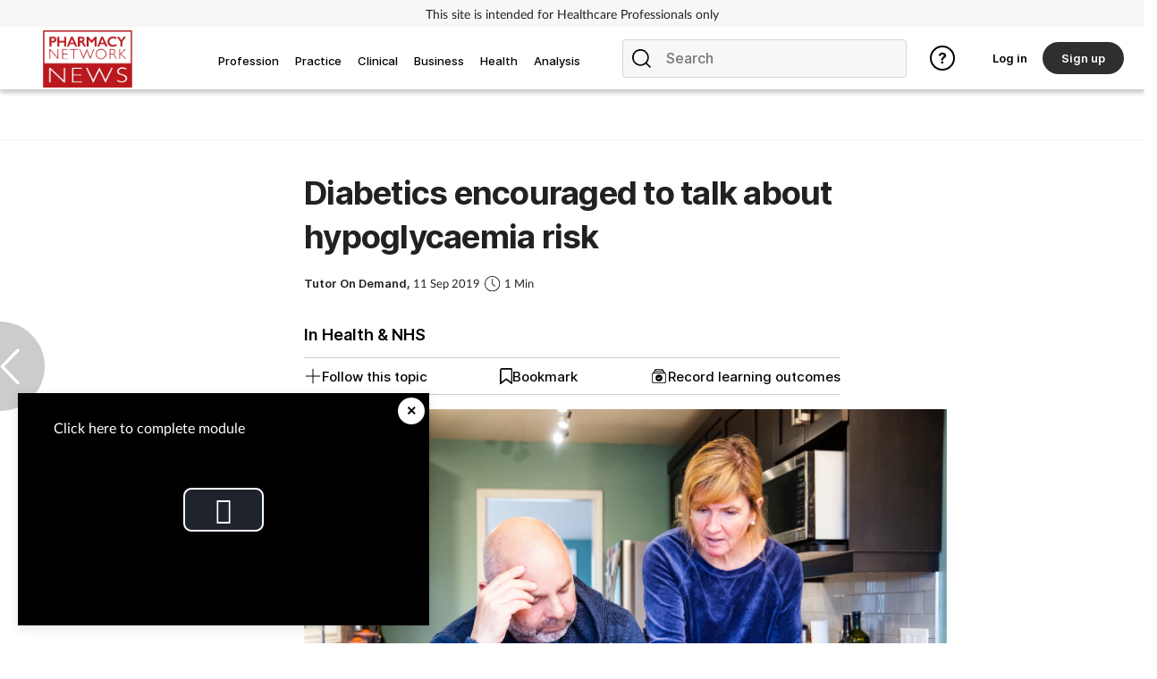

--- FILE ---
content_type: text/css
request_url: https://www.pharmacynetworknews.com/css/4374.min.css
body_size: 37747
content:
.flex-column{display:flex;flex-direction:column}#footer{margin-top:1.5em}@media only screen and (max-width:991px){#footer{margin-top:0}}#footer .ui.grid{margin:0 2vw}#footer .ui.grid .cig-app-images{display:flex;flex-direction:column}#footer .ui.grid .cig-app-images img{height:48px;width:auto}@media only screen and (max-width:991px){#footer .ui.grid .cig-app-images img{height:64px}}#footer .wide.column.five,#footer .wide.column.four,#footer .wide.column.six{height:-moz-max-content;height:max-content;margin-top:1em}#footer .wide.column.five h4,#footer .wide.column.five p,#footer .wide.column.four h4,#footer .wide.column.four p,#footer .wide.column.six h4,#footer .wide.column.six p{width:90%}#footer .wide.column.five img,#footer .wide.column.four img,#footer .wide.column.six img{-o-object-fit:contain;object-fit:contain}#footer .wide.column.five h4,#footer .wide.column.four h4,#footer .wide.column.six h4{font-size:12px;margin:5px 0}@media only screen and (max-width:768px){#footer .wide.column.five h4,#footer .wide.column.four h4,#footer .wide.column.six h4{font-size:18px}}#footer .wide.column.five p,#footer .wide.column.four p,#footer .wide.column.six p{font-size:12px}#footer .header{color:#000;font-size:16px;font-weight:700;letter-spacing:.1px;line-height:1;margin-bottom:5px}@media only screen and (max-width:768px){#footer .header{font-size:18px}}#footer .link-block{margin-top:2em}@media only screen and (min-width:768px){#footer .link-block{border-inline-start:.5px solid #d5d5d5}}#footer .link.list .item{color:#000;font-size:14px;font-weight:300;inline-size:-moz-max-content;inline-size:max-content;line-height:2;width:100%}@media only screen and (max-width:768px){#footer .link.list .item{font-size:18px;width:100%}}#footer .link.list .item:hover{color:#000;font-weight:700}#footer .mobileApp{height:60.2px;margin:0;width:195px}#footer .item.footer-icons{padding:0 10px}#footer .item .icon{color:#0a0302;font-size:25px;padding-inline-end:5vw;padding-inline-start:10px}#footer .copyright{color:#8b8a8a;font-size:12px;padding:0 1rem}#article .ui.grid>.row{align-items:center;padding:0}#article li,#article p{font-size:18px;line-height:1.7285em;margin:0 0 0 1em}@media only screen and (min-width:1025px){#article li,#article p{font-size:16px}}#article li a,#article p a{text-decoration:underline}#article li a:hover,#article p a:hover{cursor:pointer;font-weight:700;text-decoration:underline}#article p{margin-left:0;margin-top:1em}#article .swiperDDesktop a p{font-size:13px;margin:0}#article .swiperDDesktop p{font-size:10px;margin:8px 0}#article a:hover{cursor:pointer}@media only screen and (min-width:1025px){#article .article-header{background-image:linear-gradient(180deg,#f7f7f7,#f7f7f7 100%,transparent 0,transparent 0);margin-bottom:30px}#article .article-header .container{margin:0 1em;width:unset}}#article .article-header .row{padding-top:0}@media only screen and (max-width:1200px) and (min-width:708px){#article .article-header .row .column{display:flex;justify-content:center;justify-items:center}}#article .article-header .header-image{padding:0}#article .article-header .header-image img{width:100%}@media only screen and (max-width:1024px){#article .heading-text{padding:0}}#article .heading-text h1,#article .heading-text h2{font-size:calc(22.76923px + 1.07692vw);font-stretch:normal;font-style:normal;font-weight:800;letter-spacing:-.75px;line-height:1.36;margin-top:0;text-align:left}@media only screen and (width:1024px){#article .heading-text h1,#article .heading-text h2{font-size:40px}}@media only screen and (width:768px){#article .heading-text h1,#article .heading-text h2{font-size:40px}}@media only screen and (min-width:1200px){#article .heading-text h1,#article .heading-text h2{margin-top:30px}}#article .heading-text h3{line-height:1.8em;margin-top:-5px}#article .heading-text h5{font-family:InterSemiBold;font-size:14px;line-height:3.33;margin-bottom:0;padding:10px 0 5px}@media only screen and (max-width:767px){#article .heading-text h5{font-size:13px}}#article .heading-text h5 img{float:right;margin-top:10px}#article .heading-text .article-socials{margin-right:2rem;margin-top:2rem;text-align:right}#article .heading-text .article-socials .item{margin:0 10px}#article .heading-text .article-socials .item .icon{cursor:pointer;padding:15px}#article .heading-text .article-socials .item .icon:before{font-size:25px}#article .legacy_article h1{margin-top:70px}#article .legacy_article .article-author{margin-top:50px}@media only screen and (min-width:1025px){#article .fullscreen_image .container{margin:auto}#article .fullscreen_image .header-image{padding:0}#article .fullscreen_image h1{font-size:48px;margin-top:50px}#article .fullscreen_image .article-author{margin-bottom:15px;margin-top:30px}#article .centered_image{background-image:none;margin-bottom:45px;min-height:unset}#article .centered_image .container{margin:auto}#article .centered_image .container .article-author{margin-top:-5px}#article .centered_image .container .article-author p{margin:0}#article .centered_image h1{margin-top:20px}#article .centered_image .top-text{margin-top:50px}#article .centered_image .article-author{margin-bottom:15px;margin-top:30px}#article .centered_image .article-author p{align-self:center;font-size:calc(9.07692px + .30769vw);margin-bottom:0}#article .centered_image.legacy{height:-moz-fit-content;height:fit-content;margin-bottom:-20px!important}#article .centered_image.legacy .heading-text .container{margin:auto}#article .centered_image.legacy .heading-text h1:before{background:#f7f7f7;content:"";height:2px;left:0;margin:0 auto;position:absolute;right:0;top:14px;width:100%}}@media only screen and (min-width:1025px) and only screen and (width:1024px){#article .centered_image .article-author p{margin-bottom:10px}}#article .article-author{display:inline-flex;margin:-5px 0 30px}@media only screen and (width:1024px){#article .article-author{margin-bottom:10px}}#article .article-author img{height:46px;margin:auto 5px auto auto;max-height:46px;min-width:46px;width:46px}#article .article-author img.clock{height:unset;margin:5px 5px -4px;max-height:unset;min-width:unset;width:unset}#article .article-author p{font-size:calc(9.53846px + .15385vw);margin:auto}@media only screen and (max-width:767px){#article .article-author p{padding-left:10px}}#article .banner{margin-bottom:50px}#article .fade-socials{position:sticky;top:16%}#article .fade-socials .sticky-socials{height:auto;left:-25vw;position:absolute;top:0;width:371px}#article .fade-socials .sticky-socials .item{font-size:25px;padding:25px}#article .article-interact{margin-bottom:400px;margin-top:-380px;position:sticky;top:12%}#article .article-interact .article-info-sticky{display:flex;flex-direction:column;max-width:220px}#article .article-interact .article-info-sticky p{font-size:.9em}#article .article-interact .article-info-sticky h3{font-family:InterBold;font-size:16px;margin-top:-8%;width:50%}#article .article-interact .sticky{display:inline-flex;height:auto;left:-20vw;padding:10px;position:absolute;width:250px}#article .article-interact .sticky.article-info{display:flex;flex-direction:column;margin-top:20px;max-width:180px}#article .article-interact .sticky.article-info p{font-size:.9em}#article .article-interact .sticky.sticky-revalidation{top:18vh}#article .article-interact .sticky.sticky-responses{top:24vh}#article .article-interact .sticky.sticky-bookmark{top:21vh}#article .article-interact .sticky.sticky-bookmark svg{margin-left:3px}#article .article-interact .sticky.edit-article{top:26vh}#article .article-interact .sticky.follow{top:16vh}#article .article-interact .sticky .icon,#article .article-interact .sticky h4{color:#000;font-size:13px;font-stretch:normal;font-style:normal;font-weight:400;letter-spacing:normal;line-height:2.38;margin:0 0 0 10px}#article .article-interact .sticky a,#article .article-interact .sticky div{display:flex}#article .article-interact .sticky a.bookmark img,#article .article-interact .sticky div.bookmark img{width:15px}#article .article-interact .sticky a.revalidation svg,#article .article-interact .sticky div.revalidation svg{margin-top:4px;width:15px}#article .article-interact .sticky a:hover h4,#article .article-interact .sticky div:hover h4{color:#2f2f2f}#article .article-interact .follow.button{background-color:#fff;border:1px solid #2f2f2f;border-radius:18px;color:#2f2f2f;font-size:12px;padding:11px 26.5px 10px;text-align:center;width:-moz-fit-content;width:fit-content}#article .mobile-socials-top{margin-bottom:50px;margin-right:-10px;margin-top:-70px;padding:17px 0}#article .mobile-socials-top .line{height:0}#article .mobile-socials-top .line:after{border-top:.3rem solid #000;content:"";display:inline-block;height:6px;margin:0 .2em;transform:translateY(0);width:116px}#article .ui.text.container{max-width:700px}@media only screen and (max-width:768px){#article .ui.text.container{padding:1em 1em 0}}@media only screen and (min-width:1200px) and (max-width:1400px){#article .ui.text.container{max-width:600px}}#article .article-body-container{margin-left:auto;margin-right:auto}#article .article-body-container .image{margin:auto;overflow:hidden}#article .article-body-container .post-article-menu{border-top:4px solid #2f2f2f;width:100%}#article .article-body-container .post-article-menu .item{border-bottom:1px solid rgba(34,36,38,.1);display:inline-flex;justify-content:space-between;padding:1.2em 1.8em;position:static;width:100%}#article .article-body-container .post-article-menu .item img{max-height:16px;max-width:16px}#article .tags .button{background-color:#f2f2f2;border-radius:5px;margin-bottom:7px;padding:15px}#article .tags .button.topic{background-color:#fff;border:1px solid #000;color:#000}#article .socials{border-bottom:1px solid #d3d3d3;display:inline-flex;font-size:22px;margin:63px 0;padding-bottom:63px;width:100%}#article .socials h3{font-size:30px;margin-top:-5px}#article .socials .item{height:30px;margin:5px 35px;width:30px}#article .mobile-socials{margin-bottom:5px;margin-right:14px;margin-top:0;padding:5px 0}@media only screen and (min-width:600px){#article .mobile-socials{padding:11px 0}}#article .mobile-socials a{float:right;margin:0 0 0 30px;padding:5px}#article .tags button{margin:.3rem .3rem .3rem 0}#article .comments .comment{color:#9b9b9b;font-size:18px;height:35.5px;left:20%;line-height:1.3;margin-top:0;padding-top:0;width:78%}#article .comments .comment-box{background-color:#fff;box-shadow:0 3px 6px 0 rgba(0,0,0,.16);height:110px}#article .comments .comment-box img{height:35px;left:2vw;top:33%;width:35px}#article .comments .top-comment{margin-top:25px}#article .comments .top-comment .commenter{display:inline-flex}#article .comments .top-comment .commenter img{height:35px;margin:10px;width:35px}#article .comments .top-comment .commenter p{align-self:center}#article .comments .top-comment .comment{color:#000;font-weight:300;height:auto;left:0;line-height:1.71;width:100%}#article .comments .see-all{border-bottom:1px solid #ffcacf;border-top:1px solid #ffcacf;letter-spacing:-.28px;line-height:2.18;margin:63px 0;padding:20px;text-align:center}#article .comments .see-all,#article .comments .see-all h2{color:#2f2f2f;font-size:20px}#article .comments .see-all h2:hover{color:#2f2f2f;cursor:pointer}#article .article-summary p{font-family:InterMedium;font-size:18px;line-height:1.8}@media only screen and (min-width:1025px){#article .article-summary p{font-size:16px}}#article h3.drop-cap{font-family:InterBold;font-size:16px;line-height:1.6285em}#article h3.drop-cap p{font-family:InterMedium}#article h3.drop-cap p:first-letter{float:left;font-size:3em;line-height:unset;margin:.3em .1em .15em 0}#article .drop-cap{margin-bottom:30px}#article .articleParagraphHeader,#article .moduleParagraphHeader{font-family:InterSemiBold;font-size:18px}#article .blockquote1{background-repeat:no-repeat;background-size:cover;border-left:6px solid #000;margin-bottom:2px;padding-bottom:10px;padding-top:5px;width:100%}#article .blockquote1 h3{font-family:InterExtraBold;font-size:16px;line-height:1.8;margin:2rem 0 2rem 2rem}#article .blockquote-article-author{display:inline-flex;margin:20px 25px 3em}#article .blockquote-article-author img{height:74px!important;margin-right:5px;max-height:74px;min-width:74px;width:74px!important}#article .blockquote-article-author p{font-size:16px;margin:auto auto auto 18px}#article .blockquote3{background-repeat:no-repeat;background-size:cover;width:100%}#article .blockquote3 h3{margin-left:3rem;margin-top:0;text-align:center}#article .capitalize{margin-bottom:2rem!important;margin-left:3rem!important;margin-top:0;padding-bottom:2rem;text-transform:capitalize}#article div:has(>.blockquote1),#article div:has(>.blockquote2),#article div:has(>.blockquote3){background-repeat:no-repeat;background-size:cover;margin-bottom:1rem;width:100%}#article .blockquote2{background-repeat:no-repeat;background-size:cover;width:100%}#article .blockquote2 h2{font-family:initial;font-size:42px;font-style:italic;font-weight:400;letter-spacing:normal;margin:1rem 0;padding:3rem 0;text-align:center}@media only screen and (max-width:1023px){#article .blockquote2 h2{font-size:30px;line-height:1.92}}@media only screen and (width:1024px){#article .blockquote2 h2{line-height:2.11}}#article .blockquote2 h2 span{font-size:60px;text-align:center}#article .panel-section{background-color:#f7f7f7;margin:2em -52%;padding:3em 0;z-index:-1}@media only screen and (max-width:768px){#article .panel-section{margin-left:calc(-33vw + 33%);margin-right:calc(-33vw + 33%)}}#article .panel-section h3{font-family:InterSemiBold;font-size:18px}#article .accordion .icon{float:right;transition:all .2s linear}#article .accordion .active{border-left:3px solid orange}#article .accordion .active .icon{transform:rotate(45deg)}@media only screen and (max-width:1024px){#article .ui.tabular.menu .item{font-size:.8em;max-width:33vw}}#article .trueFalse{text-align:center}#article .sponsored{margin:1em 0}#article .sponsored img{margin-bottom:0}#article .sponsored h2{font-size:20px;margin:1em 0}@media only screen and (min-width:1024px){#article .sponsored h2{font-size:24px}}#article .sponsored h3{font-family:InterSemiBold;font-size:18px;margin:5px 0}@media only screen and (max-width:1024px){#article .sponsored h3{font-size:14px}}#article .sponsored p{font-size:14px}@media only screen and (max-width:1023px){#article .sponsored p{font-size:12px}}#article .fullscreen_image{padding:0}#article .fullscreen_image .heading-text h1{margin-top:.22em}#article #inner-course-page .course-page-body{margin-bottom:5em;overflow-x:auto}#article #inner-course-page img{height:auto;max-width:100%}#article .tabs-block-navigation,.tabs-block-navigation{position:relative}#article .tabs-block-navigation .tabs-block-swiper,.tabs-block-navigation .tabs-block-swiper{height:16px;margin:0;padding:0;position:absolute;top:50%;width:auto;z-index:1}#article .tabs-block-navigation .tabs-block-swiper.disabled,.tabs-block-navigation .tabs-block-swiper.disabled{opacity:.3}#article .tabs-block-navigation .tabs-block-swiper:hover:not(.disabled),.tabs-block-navigation .tabs-block-swiper:hover:not(.disabled){cursor:pointer}#article .tabs-block-navigation .tabs-block-swiper.left,.tabs-block-navigation .tabs-block-swiper.left{left:-.2em;transform:translate(-100%,-50%)}#article .tabs-block-navigation .tabs-block-swiper.right,.tabs-block-navigation .tabs-block-swiper.right{right:-.2em;transform:translate(100%,-50%)}#article .article-ad,#article .article-ad-3,#course-body .article-ad,#course-body .article-ad-3,#knowledge-check .article-ad,#knowledge-check .article-ad3{height:100%;pointer-events:none;position:absolute;right:5vw;top:unset}@media only screen and (max-width:1400px){#article .article-ad,#article .article-ad-3,#course-body .article-ad,#course-body .article-ad-3,#knowledge-check .article-ad,#knowledge-check .article-ad3{right:1vw}}@media only screen and (max-width:1240px){#article .article-ad,#article .article-ad-3,#course-body .article-ad,#course-body .article-ad-3,#knowledge-check .article-ad,#knowledge-check .article-ad3{display:none}}#article .article-ad *,#article .article-ad-3 *,#course-body .article-ad *,#course-body .article-ad-3 *,#knowledge-check .article-ad *,#knowledge-check .article-ad3 *{pointer-events:auto}@media only screen and (max-width:1482px){#article .article-ad .mpu,#article .article-ad-3 .mpu,#course-body .article-ad .mpu,#course-body .article-ad-3 .mpu,#knowledge-check .article-ad .mpu,#knowledge-check .article-ad3 .mpu{text-align:center}}#article .article-ad .mpu:first-child,#article .article-ad-3 .mpu:first-child,#course-body .article-ad .mpu:first-child,#course-body .article-ad-3 .mpu:first-child,#knowledge-check .article-ad .mpu:first-child,#knowledge-check .article-ad3 .mpu:first-child{margin-bottom:1em}#article .article-ad .mpu2,#article .article-ad-3 .mpu2,#course-body .article-ad .mpu2,#course-body .article-ad-3 .mpu2,#knowledge-check .article-ad .mpu2,#knowledge-check .article-ad3 .mpu2{margin-top:10px}#article .article-ad .ad-3-big,#article .article-ad .ad-left-big,#article .article-ad-3 .ad-3-big,#article .article-ad-3 .ad-left-big,#course-body .article-ad .ad-3-big,#course-body .article-ad .ad-left-big,#course-body .article-ad-3 .ad-3-big,#course-body .article-ad-3 .ad-left-big,#knowledge-check .article-ad .ad-3-big,#knowledge-check .article-ad .ad-left-big,#knowledge-check .article-ad3 .ad-3-big,#knowledge-check .article-ad3 .ad-left-big{top:10vh;width:300px}@media only screen and (max-width:1200px){#article .article-ad .ad-3-big,#article .article-ad .ad-left-big,#article .article-ad-3 .ad-3-big,#article .article-ad-3 .ad-left-big,#course-body .article-ad .ad-3-big,#course-body .article-ad .ad-left-big,#course-body .article-ad-3 .ad-3-big,#course-body .article-ad-3 .ad-left-big,#knowledge-check .article-ad .ad-3-big,#knowledge-check .article-ad .ad-left-big,#knowledge-check .article-ad3 .ad-3-big,#knowledge-check .article-ad3 .ad-left-big{text-align:center;top:14vh}}#course-body .article-ad{right:5vw;top:0;z-index:2}#course-body .article-ad-3,#knowledge-check .article-ad-3{left:1vw;right:unset;z-index:2}#course-body .article-ad-3 .ad-3-big,#knowledge-check .article-ad-3 .ad-3-big{height:unset;margin-bottom:5em}@media only screen and (max-width:1400px){#knowledge-check .article-ad{display:none}}#articleBody{color:#000}#articleBody .tinymce-width-half{height:auto;margin-right:20px;width:49%!important}#articleBody .tinymce-width-third{height:auto;margin-right:20px;width:32%!important}#articleBody .circular img{margin:0 0 0 5px}#articleBody h2{font-family:InterSemiBold;font-size:calc(25.38462px + .53846vw);font-weight:800;letter-spacing:-.75px;line-height:1.35}.topic-section{background-color:#f7f7f7;margin:3em -2em 1em;padding:1px 2em 0}@media only screen and (width:1024px){.topic-section{margin:1em -11em;padding:0 10em}}.topic-section .grid{margin:1em 0}.topic-section .grid .column{padding:0}.topic-section .grid .column h3{font-family:InterSemiBold;font-size:22px;line-height:1.45;margin:0}.topic-section .grid .column p{font-size:16px!important;margin:0;width:150%}.topic-section .grid .column .follow.button{background-color:#fff;border:1px solid #2f2f2f;border-radius:18px;color:#2f2f2f;float:right;margin-top:20px;padding:11px 26.5px 10px;text-align:center;width:unset}.recommendedlocate2{margin:1em;text-align:center}.legacy #articleBody{margin-top:-20vh}.legacy #articleBody p{font-size:22px}.legacy .heading-text .article-socials{margin-right:5rem;text-align:right}.legacy .article-header{padding-bottom:15vh}.legacy .legacy_article{margin-top:-10vh}.legacy .fade-socials .sticky-socials{top:8vh}.legacy .fade-socials{position:sticky;top:30vh}#video_article .article-header .swiper-slide{height:45%}#video_article .article-header .swiper-slide p{color:#fff;font-size:16px}#video_article .article-header .swiper-pagination-bullets{right:5%;top:30%}#video_article .article-header .swiper-button-next,#video_article .article-header .swiper-button-prev{left:auto;right:1.5%}#video_article .article-p{font-size:22px;font-stretch:normal;font-style:normal;font-weight:300;letter-spacing:normal;line-height:1.73;margin:20px 0;text-align:left}#video_article .article-header{background-color:#000;color:#fff;margin-bottom:5rem;margin-top:.1rem}#video_article .swiper-pagination-bullet{background:#fff;opacity:.2}#video_article .swiper-pagination-bullet-active{background:var(--swiper-pagination-color,var(--swiper-theme-color));opacity:1}#video_article .up-next{height:400px}@media only screen and (min-width:1200px) and (max-width:1919px){#article .article-interact .sticky{left:-25vw}#article .ui.text.container.header{margin-left:45px;max-width:592px}}@media only screen and (max-width:1199px){#article .article-interact .sticky{left:-20vw}}.log-swiper{width:110%}.log-swiper .log .content p{margin-bottom:.4em}.homepage .tag-header .header-text{margin-top:40px}@media only screen and (max-width:767px){.homepage .tag-header .header-text h1{font-size:28px}.homepage .log{max-width:310px}}#button1,.button1,.ui.button1,.ui.button1.active{background-color:#2f2f2f;border-radius:27px;color:#fff;left:70%;position:relative}@media only screen and (width:1024px){#button1,.button1,.ui.button1,.ui.button1.active{left:20%}}#button1 a,.button1 a,.ui.button1 a,.ui.button1.active a{color:#fff;font-family:InterSemiBold;font-size:17px;text-decoration:none}#button1.left,.button1.left,.ui.button1.active.left,.ui.button1.left{display:block;font-size:17px;left:0;right:1%}#button1:hover,.button1:hover,.ui.button1.active:hover,.ui.button1:hover{background-color:#000;color:#fff}#button1:hover a,#button1:hover h4,.button1:hover a,.button1:hover h4,.ui.button1.active:hover a,.ui.button1.active:hover h4,.ui.button1:hover a,.ui.button1:hover h4{color:#fff}#button1.reverseHover:hover,.button1.reverseHover:hover,.ui.button1.active.reverseHover:hover,.ui.button1.reverseHover:hover{background-color:#fff}#button1.reverseHover:hover a,#button1.reverseHover:hover h4,#button2,.button1.reverseHover:hover a,.button1.reverseHover:hover h4,.ui.button1.active.reverseHover:hover a,.ui.button1.active.reverseHover:hover h4,.ui.button1.reverseHover:hover a,.ui.button1.reverseHover:hover h4{color:#fff}#button2{background-color:#2f2f2f;border-radius:27px;left:70%;margin-bottom:15px;position:relative}@media only screen and (width:1024px){#button2{left:20%}}#button2 a{color:#fff;font-family:InterSemiBold;font-size:17px;text-decoration:none}#button2.left{display:block;font-size:17px;left:0;right:1%}#button2.white{border:1px solid #fff}#button2.white a{color:#fff}#button2:hover{background-color:#000}.in-progress{width:100vw}.article-recommend{margin-top:4em}.article-options{display:inline-flex;justify-content:flex-end;margin-left:auto;margin-right:-10px;width:100%}.article-options img{margin:0 10px!important}.more-like-this-mobile{background-color:#2f2f2f;color:#fff}.more-like-this-mobile .heading{padding:1em!important}.more-like-this-mobile .swiper-slide .container{background-color:transparent!important;box-shadow:none!important}.more-like-this-mobile .swiper-slide .container .content a,.more-like-this-mobile .swiper-slide .container .content h4,.more-like-this-mobile .swiper-slide .container .content p{color:#fff!important}.position-sticky{position:sticky}.position-relative{min-height:250px;position:relative}.mpu-height-calc{height:100%}.ad-left-big-article{top:10vh;width:300px}.ui.vertical.menu .item:before{height:0}.contents.mobile{position:sticky;top:150px;z-index:2}@media only screen and (max-width:991px) and (min-width:768px){.contents.mobile{top:128px}}.contents #items{align-items:center;display:flex;justify-content:space-between}.contents #items h2{margin:0}.contents #items img{width:10%}#desktop-contents button,#sidebar-contents button{border:1px solid #000;margin-bottom:2%;width:100%}.back-to-top{align-items:center;cursor:pointer;display:flex;justify-content:right}#article .contents p{margin:unset}#article .contents a{text-decoration:none}#article .contents h3{font-family:InterBold,serif}.contents{background:#f8f8f8;border:2px solid #000;margin-bottom:15px;padding:3%}.recommendedlocate1 .mpu{align-items:center;display:flex;flex-flow:column}@media only screen and (max-width:767px){#article .leaderboard{background-color:#fff;padding:1em 4em;position:sticky;top:100px;transition:all .2s linear;z-index:2}#article .leaderboard.no-mobile-sticky{position:static;top:auto}#article .leaderboard.drown{top:128px}#article .leaderboard .lboard{background-color:#fff;margin-bottom:0;padding:.5em 4em}#article .leaderboard iframe img{height:auto;-o-object-fit:contain;object-fit:contain}}@media only screen and (min-width:768px){#article .leaderboard iframe{max-width:100%}#article .leaderboard iframe img{max-width:100%;-o-object-fit:contain;object-fit:contain}}.column .container .about-card{color:#000!important;cursor:default!important;font-size:12px!important}.column .container .about-card strong{text-decoration:none!important}.ui.modal#missing_branch_modal .content,.ui.modal#missing_gphc_modal .content,.ui.modal#missing_mobile_modal .content{display:flex;flex-flow:column;text-align:center}.lesson #course-body #article .ad-left-big{height:unset;margin-bottom:10em}.lesson .course-page{margin-top:-7rem}.lesson .course-body{margin-top:14rem}@media only screen and (max-width:1024px){.lesson .course-body{margin-top:11em}}.lesson .course-body article-header{max-height:330px;min-height:280px}.lesson .course-body article-header .header-image img{height:180px;margin-top:19px;width:100vw}.lesson #progress{border-radius:0;left:0;position:fixed;top:0;width:100%;z-index:9999}.lesson #progress .bar{background-color:#2f2f2f;border-radius:0;height:10px}.lesson .begin-button-desktop{display:inline-block;width:26%}@media only screen and (max-width:1024px){.lesson .begin-button-desktop{display:none}}.lesson .begin-button-desktop .link{background-color:#2f2f2f;border-radius:30px;color:#000;padding:17px 0;text-align:center}.lesson .begin-button-desktop .link:hover{background-color:#000;box-shadow:0 4px 8px rgba(38,38,38,.2)}.lesson .begin-button-desktop .link h4{font-size:16px}.lesson .lesson-row{display:flex}.lesson .assessment-question,.lesson .module-question{background-color:#c8f0f0;padding-bottom:10em;text-align:center;transition:all .2s linear}.lesson .assessment-question.quiz-question,.lesson .module-question.quiz-question{padding:7vh 0 15vh}.lesson .assessment-question h3,.lesson .module-question h3{font-size:28px;margin-bottom:2em;text-align:center}.lesson .assessment-question .bonus-points h4,.lesson .module-question .bonus-points h4{font-size:11px;padding:25px 55px}.lesson .assessment-question .bonus-points h4:before,.lesson .module-question .bonus-points h4:before{background-color:#000;content:"";height:4px;left:35%;margin-top:30px;position:absolute;width:30%}.lesson .assessment-question .question h3,.lesson .module-question .question h3{font-family:InterBold;font-size:20px;font-weight:800;margin:1em;padding:10px}.lesson .assessment-question .options,.lesson .module-question .options{padding-bottom:3em}.lesson .assessment-question .options img,.lesson .module-question .options img{margin:10px}.lesson .assessment-question .skip-quiz .button,.lesson .module-question .skip-quiz .button{display:inline-block;text-align:center}.lesson .assessment-question .skip-quiz .button p,.lesson .module-question .skip-quiz .button p{color:#fff;font-size:13px;font-weight:800}.lesson .continue-lesson{bottom:0;left:calc(-50vw + 50%);padding:4em 0;position:absolute;text-align:center;width:100vw}.lesson .continue-lesson.inside-course{background-color:#fff;box-shadow:0 0 10px 0 #c9c9c9;padding:.5em 0}@media only screen and (max-width:762px){.lesson .continue-lesson.inside-course{padding:0}}.lesson .continue-lesson.inside-course .continue{justify-content:center;padding:19px 0}.lesson .continue-lesson a,.lesson .continue-lesson span{display:block;margin:20px 0}.lesson .continue-lesson .button{background-color:transparent;border:1px solid #ffffff1a;border-radius:30px;color:#ffffff1a;font-size:16px;padding:19px 0}.lesson .continue-lesson .button.end-course{padding:19px}@media only screen and (max-width:1023px){.lesson .continue-lesson .button{display:block;margin:auto auto 2em;padding:15px 0;width:75%}}.lesson .continue-lesson .button.active{border:1px solid #2f2f2f;color:#2f2f2f}.lesson .continue-lesson .button.always{background-color:#2f2f2f;border:1px solid #2f2f2f;border-radius:30px;color:#fff;font-size:16px;padding:19px 0;width:16%}@media only screen and (max-width:768px){.lesson .continue-lesson .button.always{width:80%}}@media only screen and (min-width:769px) and (max-width:1024px){.lesson .continue-lesson .button.always{width:30%}}.lesson .continue-lesson .button.always:hover{background-color:#2f2f2f}.lesson .continue-lesson .button.hollow{background-color:#fff;border:1px solid #2f2f2f;color:#2f2f2f}.lesson .continue-lesson .button:hover{background-color:#c8f0f0;color:#fff}.lesson .continue-lesson.end-of-assessment{background-color:#2f2f2f;position:relative}@media only screen and (max-width:767px){.lesson.ui.grid .continue-lesson.end-of-assessment{margin-top:2em}.lesson .continue-lesson.end-of-assessment{padding:1em 0}}.return-to-program{background-color:#f7f7f7;height:76px;margin-top:1em;width:100%}.return-to-program a{font-size:16px;margin:0 5em;position:relative;top:25%}.return-to-program a i{margin-bottom:-3px;margin-top:13px}@media only screen and (max-width:768px){.return-to-program{height:40px;margin-top:0}.return-to-program a{display:inline-block;margin:0 .2em;overflow:hidden;text-overflow:ellipsis;top:0;white-space:nowrap;width:100%}}.single-chart{height:70px;margin:-1px 15px auto 20px;width:10%}@media only screen and (max-width:768px){.single-chart{width:50%}}@media only screen and (width:1024px){.single-chart{width:25%}}.complete-progress{font-family:InterBold;font-size:16px;margin-left:-10px;margin-top:10px}.article-header .complete-progress{margin-top:10px!important;vertical-align:center}.circle-bg{fill:none;stroke:#fff;stroke-width:3.8}.circle{fill:none;stroke-width:3.7;stroke-linecap:square;animation:progress 1.5s ease-in-out}@keyframes progress{0%{stroke-dasharray:0 100}}.circular-chart.blue .circle{stroke:#2f2f2f}.percentage{fill:#000;text-anchor:middle;font-family:InterBold;font-size:.5em}#exit-modal,#exit-module,#skip-assessment{padding:2em 0 3em;text-align:center}#exit-modal .header,#exit-module .header,#skip-assessment .header{border-bottom:none;font-size:calc(22.38462px + .53846vw);font-weight:600;line-height:1.47;padding:1.25rem 1.5rem 0}#exit-modal .header .close-icon-container .close.icon,#exit-module .header .close-icon-container .close.icon,#skip-assessment .header .close-icon-container .close.icon{position:absolute;right:15px;top:5px}#exit-modal .content,#exit-module .content,#skip-assessment .content{padding:1.25rem 6.5rem}#exit-modal .content p,#exit-module .content p,#skip-assessment .content p{font-size:16px;font-weight:300;line-height:1.5}#exit-modal .options,#exit-module .options,#skip-assessment .options{display:flex;flex-flow:column;gap:10px}#exit-modal .options .button,#exit-module .options .button,#skip-assessment .options .button{background-color:#fff;border:2px solid #2f2f2f;border-radius:27px;color:#2f2f2f;justify-content:center;max-width:400px;padding:16px 10px;width:100%}#exit-modal .options .button.take-assessment,#exit-module .options .button.take-assessment,#skip-assessment .options .button.take-assessment{background-color:#2f2f2f;color:#fff}.sticky-button{bottom:0;position:fixed;top:unset;width:100%;z-index:16!important}@media only screen and (max-width:768px){.sticky-button{bottom:0}}.sticky-link{display:inline-flex;height:auto;width:100%}.sticky-link .fixed-label{align-self:center}.sticky-link .fixed-label h4{margin-top:30px}.sticky-link h4{align-self:center;display:inline-flex;margin:auto 20px auto auto}.sticky-link h4 img{margin-right:5px}.sticky-link.filter{left:0;margin-left:0}.sticky-link .button{background-color:#fff;box-shadow:0 0 10px 0 #c9c9c9;display:block;padding:25px;width:100%}.sticky-link .button .link{background-color:#2f2f2f;border-radius:30px;color:#fff;padding:15px 50px;text-align:center}.sticky-link .button .link h4{color:#fff;font-size:16px;margin:auto}@media only screen and (max-width:767px){.sticky-link .button{padding:10px 20px}.sticky-link .button .link{padding:10px 50px}}#article .article-blocks{display:unset!important}#article .article-blocks .swiper-column{position:relative}#article .article-blocks .swiper-column .heading{position:absolute}#article .article-blocks .swiper-column .swiperGridDesktop{padding-top:46px}#article .article-blocks .swiper-column .swiperGridDesktop .swiper-button-next,#article .article-blocks .swiper-column .swiperGridDesktop .swiper-button-prev{top:20px}#article .customSwiper{margin-left:0!important;margin-right:0!important;max-width:100%}#article .customSwiper .widescreen .swiper .swiper-wrapper .swiper-slide{max-width:100%;width:100%!important}#article .customSwiper .widescreen .swiper .swiper-wrapper .swiper-slide .grid{align-items:center!important;flex-wrap:nowrap!important}#article .customSwiper .widescreen .swiper .swiper-wrapper .swiper-slide .grid .image-left{width:50%!important}#article .customSwiper .widescreen .swiper .swiper-wrapper .swiper-slide .grid .image-left .swiper-lazy{height:auto!important;width:100%!important}#article .customSwiper .widescreen .swiper .swiper-wrapper .swiper-slide .grid .featured-text .progress-title{font-size:16px}#article .customSwiper .widescreen .swiper .swiper-wrapper .swiper-slide .grid .featured-text .more-category{font-size:14px;line-height:1.2}#article .customSwiper .widescreen .swiper .swiper-wrapper .swiper-slide-active,#article .customSwiper .widescreen .swiper .swiper-wrapper .swiper-slide-next,#article .customSwiper .widescreen .swiper .swiper-wrapper .swiper-slide-prev{max-width:100%;width:100%!important}.widescreen .sticky-link{background-color:#fff;box-shadow:0 0 10px 0 #c9c9c9;height:auto}.widescreen .sticky-link.grid{align-items:center;display:grid;grid-template-columns:76% 24%;margin:0;padding:0 25px}.widescreen .sticky-link.grid h4{margin:0;padding:0 20px;text-overflow:ellipsis;white-space:nowrap}.widescreen .sticky-link.grid .link{width:100%!important}.widescreen .sticky-link .row{padding:0}.widescreen.sticky-button{bottom:0;position:fixed;top:auto;z-index:16!important}.widescreen.sticky-button.top{top:12vh}.widescreen .sticky-link{display:flex;justify-content:center;margin-left:0}.widescreen .sticky-link.filter{left:0;margin-left:0}.widescreen .sticky-link .button{box-shadow:none;display:inline-flex;padding:0;text-align:center}.widescreen .sticky-link .button .link{display:inline-block;margin:3%;padding:17px 0;width:26%}@media only screen and (min-width:1920px){.widescreen .sticky-link .button .link{width:25%}}.tablet.sticky-button{top:auto}.tablet .sticky-link.filter{left:0;margin-left:0}.tablet .sticky-link .button{width:100%}.tablet .sticky-link .button .link{float:right;margin-right:5%;text-align:center;width:40%}@media only screen and (width:1024px){.tablet .sticky-link .button .link{margin-right:15%;width:33%}}#article .ui.text.container.sponsor{max-width:1100px}#article .ui.text.container.sponsor p{line-height:unset}#article .panel{background:#fff!important;padding:.6em 1em}#article .courseList{margin-bottom:135px;margin-right:40px}#article img.right{margin:0 0 .2em .5em;width:50%}#article .right{float:right}#article img.unset{width:33%!important}#lesson section.ksection{background-color:transparent}@media only screen and (max-width:768px){#article-modal{height:90vh;overflow:scroll}}.ml-minus-50{margin-left:-50px!important}#kpage li,#kpage p{margin-left:0}#quiz{margin:0 -2em}#quiz:not(.assessment-quiz) .assessment-question{height:100vh}#quiz .assessment-question{padding-top:4em;-webkit-user-select:none;-moz-user-select:none;user-select:none;width:100%}#quiz .assessment-question p{font-family:InterBold;font-size:18px;margin:0 2em}#quiz #question{padding-top:2em}#quiz #question p{font-family:InterRegular}#quiz .single-chart{left:45%;padding-top:4em;position:relative}@media only screen and (max-width:768px){#quiz .single-chart{left:32%;width:35%}}@media only screen and (width:1024px){#quiz .single-chart{left:38%}}#quiz .single-chart .circle{fill:#fff}#quiz .hollow{background-color:#fff;border:1px solid #2f2f2f;color:#2f2f2f}#quiz .continue-lesson{margin:-6em -1em;padding:22em 0}#quiz .continue-lesson h2{color:#000;font-size:26px;margin:auto auto 2em;width:30%}@media only screen and (max-width:768px){#quiz .continue-lesson h2{padding:20px;width:90%}}@media only screen and (width:1024px){#quiz .continue-lesson h2{width:60%}}#quiz .continue-lesson a{display:block;margin:20px 0}#quiz .continue-lesson a .continue{padding:19px}#quiz ul{margin:auto;padding:0;width:-moz-fit-content;width:fit-content}#quiz ul:after{content:"";display:inline-block;width:100%}#quiz li{background:#eaeaea;border-radius:50%;color:#fff;display:inline-block;height:1em;line-height:2em;margin:.2em .7em;text-align:center;width:1em}#quiz li.wrong{background-image:url(https://cdn.cigdigital.net/icons/module/mob-quiz-x.svg)}#quiz li.good,#quiz li.wrong{height:1.3em;margin:0 .4em;width:1.3em}#quiz li.good{background-image:url(https://cdn.cigdigital.net/icons/module/mob-quiz-tick.svg)}@media only screen and (min-width:1025px){#quiz ul{margin-bottom:15px}#quiz li,#quiz li.wrong{height:26px;margin:0 .4em;width:26px}#quiz li.wrong{background-image:url(https://cdn.cigdigital.net/icons/module/dt-x.svg)}#quiz li.good{background-image:url(https://cdn.cigdigital.net/icons/module/dt-tick.svg);height:26px;margin:0 .4em;width:26px}}#quiz .quiz{background-color:#c8f0f0}#quiz .quiz .assessment-question{margin-top:2em;padding:0 1em;-webkit-user-select:none;-moz-user-select:none;user-select:none}@media only screen and (min-width:1200px){#quiz .quiz .assessment-question{margin:2em 20%}}#quiz .quiz .assessment-question p{font-family:InterBold;font-size:16px}@media only screen and (min-width:1200px){#quiz .quiz .assessment-question p{margin:50px auto;max-width:500px}}#quiz .quiz .assessment-question section{margin-left:-1em}#quiz .quiz .assessment-question section .container{margin:0}#quiz .quiz .assessment-question section .container .button{max-width:80vw}#quiz .continue-lesson{background-color:#2f2f2f;margin:-6em 0 -16em;padding:20em 0;position:static}@media only screen and (width:1024px){#quiz .continue-lesson{margin:-5em 0;padding:25em 0}}#body .ui.overlay .item.title{display:inline-flex}#body .ui.overlay .item.title img{margin-right:16px}#lesson #article .article-body-container.sponsor{min-height:unset}#lesson .course-body{margin-top:17rem;min-height:85vh;position:relative}@media only screen and (max-width:991px){#lesson .course-body{margin-top:20rem}}@media only screen and (max-width:767px){#lesson .course-body{margin-top:19rem}}#lesson .course-body h1{font-size:40px;padding-top:1em}#lesson .course-body .article-header{margin-bottom:10px;max-height:380px;min-height:350px}@media only screen and (min-width:1200px){#lesson .course-body .article-header{margin-bottom:190px;max-height:325px;min-height:300px}}#lesson .course-body .article-header .module-gallery{padding-bottom:2em}#lesson .course-body .article-header .module-gallery .swiper-pagination-bullet-active{background:#000}#lesson .course-body.container li:before{content:none}#lesson .header{padding:0;position:fixed;top:10px;width:100vw;z-index:15}#lesson .header p{font-family:InterLight;font-size:12px;margin:0}#lesson .header .module-nav-p{font-size:11px}#lesson .header .module-nav-p img{margin-bottom:-2px;margin-right:10px}#lesson .header .row{width:100vw}#lesson .sidebar{padding-left:0;padding-right:1.8em}#lesson .sidebar .item{font-size:14px;padding:18px 52px}#lesson .sidebar .item.enabled p{font-family:InterSemiBold}#lesson .sidebar .item.active{background-color:#fff}#lesson .sidebar .item.active p{color:#2f2f2f;font-family:InterBold}#lesson .sidebar .item.disabled p{color:#00000040}#lesson .sidebar .item .icon{float:left;margin-left:-10px;margin-right:10px}#lesson .sidebar .item:before{display:none!important}#lesson .sidebar .title{border-bottom:1px solid #d3d3d3;cursor:pointer;display:inline-flex;font-family:InterBold;margin-left:16px;padding:56px 16px 16px 0}#lesson .sidebar .title p{display:inline-block}#lesson .sidebar .title img{margin-right:12px}#lesson .progress{background-color:#fff;font-size:.5rem;margin-bottom:0}#lesson .post-assessment{background-color:#fff;cursor:pointer;padding:16px 8px 16px 16px;z-index:3}#lesson .post-assessment.mobile.shadow-header{box-shadow:0 2px 6px 0 #c9c9c9;transition:all .2s linear}#lesson .post-assessment p{margin:0}#lesson .post-assessment p img{margin-bottom:-1px;margin-right:10px}#lesson .post-assessment p.menu-title{display:inline-flex;font-family:InterSemiBold;font-size:14px;max-width:25vw}#lesson .sidebar{max-height:100vh;position:fixed}#lesson .score-counter strong{font-family:InterSemiBold;font-size:14px}#lesson .score-counter p span{font-size:14px}@media only screen and (min-width:768px){#lesson .score-counter{display:flex;justify-content:center;position:absolute;width:99vw}#lesson .score-counter p{max-width:40vw;text-align:center}}@media only screen and (max-width:767px){#lesson .score-counter p{padding-left:0;padding-right:5em}}#lesson .score{align-items:center;background-color:#fff;border-bottom:1px solid #eaeaea;display:flex;justify-content:space-between;padding:18px 38px 16px 7px}#lesson .close-quiz{cursor:pointer;z-index:3}#lesson .close-quiz img{margin-bottom:-5px;padding:25px}#lesson #kpage{margin-bottom:2em}#lesson .continue-question,#lesson .skip-quiz{background-color:#2f2f2f;border:1px solid #2f2f2f;border-radius:30px;color:#fff;font-size:16px;margin:auto;padding:19px 0;width:16%}#lesson #question,#lesson #section{background-color:#c8f0f0;margin:15px auto;text-align:center;transition:transform .2s ease-in-out}#lesson #question.ksection,#lesson #section.ksection{display:block;max-width:1252px;text-align:left}#lesson #question.quiz-question,#lesson #section.quiz-question{margin-bottom:2em;padding:0}#lesson #question .heading-text,#lesson #section .heading-text{color:#000}#lesson #question h3,#lesson #section h3{font-size:28px;margin-bottom:2em;text-align:center}#lesson #question img.button,#lesson #section img.button{height:241px;margin:8px;padding:0;width:241px}#lesson #question img.answered,#lesson #section img.answered{transform:scale(.95)}#lesson #question img.answered:hover,#lesson #section img.answered:hover{top:0}#lesson #question img.answered:before,#lesson #section img.answered:before{background:#fff;border-radius:32px;box-shadow:0 3px 6px 0 rgba(0,0,0,.16);content:url(https://cdn.cigdigital.net/icons/module/mob-tick.svg);height:50px;position:absolute;right:-15px;top:-10px;transform:scale(1);transform-origin:50% 50%;transition:transform .25s ease-out;transition-delay:1s;width:50px}#lesson #question img.selected,#lesson #section img.selected{border:1px solid #ccc;box-shadow:0 4px 8px rgba(38,38,38,.2);top:-4px;transform:scale(1)}#lesson #question .row .button,#lesson #section .row .button{background-color:#fff;border-radius:6px!important;box-shadow:0 3px 6px 0 rgba(0,0,0,.16);height:90px;margin:8px;max-width:90vw;padding:0 20px;position:relative;top:0;transition:all .2s linear;vertical-align:top;width:500px}#lesson #question .row .button p,#lesson #section .row .button p{color:#000;font-size:12px;margin:auto;padding:0 20px}#lesson #question .row .button.answered.incorrect:before,#lesson #section .row .button.answered.incorrect:before{animation:fadeIn .1s;animation-fill-mode:forwards;background:#fff;border-radius:32px;box-shadow:0 3px 6px 0 rgba(0,0,0,.16);content:url(https://cdn.cigdigital.net/icons/module/mob-x.svg);height:50px;position:absolute;right:-15px;top:-10px;transform:scale(1);transform-origin:50% 50%;transition:transform .25s ease-out;width:50px}#lesson #question .row .button.answered.selected,#lesson #section .row .button.answered.selected{background-color:#8d9ab8}#lesson #question .row .button.answered.selected p,#lesson #section .row .button.answered.selected p{color:#fff}#lesson #question .row .button.answered.correct:before,#lesson #section .row .button.answered.correct:before{animation:fadeIn .2s;animation-fill-mode:forwards;background:#fff;border-radius:32px;box-shadow:0 3px 6px 0 rgba(0,0,0,.16);content:url(https://cdn.cigdigital.net/icons/module/mob-tick.svg);height:50px;position:absolute;right:-15px;top:-10px;transform:scale(1);transform-origin:50% 50%;transition:opacity 1.5s;width:50px}@keyframes fadeIn{0%{opacity:0}to{opacity:1}}#lesson #page section{display:block;text-align:left}@media only screen and (max-width:767px){#lesson #kpage{margin-bottom:0}#lesson .course-body .leaderboard{top:148px}}@media only screen and (max-width:500px){#lesson .continue-question,#lesson .skip-quiz{width:30%}}#results .single-chart{height:70px;margin:auto auto 12em;padding-left:3em;width:20%}@media only screen and (max-width:600px){#results .single-chart{width:88%}}#results .continue-lesson{margin-top:2em;padding-bottom:2em}@media only screen and (max-width:600px){#results .continue-lesson .button.always{margin-top:15px}}#cover-container.old-sponsor{max-width:1300px!important;width:unset}@media only screen and (min-width:768px){#cover-container.old-sponsor{margin-top:1em}}@media only screen and (max-width:600px){.cert-of-completion{margin:0 -1em!important}}.go-back{color:#2f2f2f;font-family:InterBold}.answer-question{margin:15px!important}.block-click{pointer-events:none!important}#lesson #question .row .button.answered{background-color:#8d9ab8;color:#fff!important}#lesson #question .row .button.answered p{color:#fff!important}.profile-settings{background-image:linear-gradient(180deg,transparent,transparent 87px,#2f2f2f 0,#2f2f2f);margin-top:2em}.profile-settings p.notification-p{margin-bottom:2em}.profile-settings .vertical{display:inline-flex;justify-content:space-between;width:100%}.profile-settings .vertical .object-fit-cover{-o-object-fit:cover;object-fit:cover}.profile-settings .vertical .ui.mini.image{height:35px}.profile-settings .vertical p{align-self:center;font-family:InterMedium;font-size:13px;margin:0}.profile-settings .vertical p strong{font-family:InterMedium;font-size:16px;left:50%;max-width:65%;position:absolute;top:50%;transform:translateY(-50%)}@media only screen and (max-width:1024px){.profile-settings{background-image:none;padding:0 1em}.profile-settings .text.container{margin:0}.profile-settings .segment{border-radius:0;margin:0 -2em}}@media only screen and (min-width:1200px){.profile-settings .text.container{max-width:unset;padding-bottom:6em;width:50%!important}.profile-settings strong{left:35%;position:absolute}}.profile-settings .main-segment{padding:2em}.profile-settings .main-segment img{cursor:pointer;width:80%}.profile-settings .main-segment .header img{float:right;width:2%}@media only screen and (max-width:769px){.profile-settings .main-segment .header img{margin-top:1%;width:5%}}@media only screen and (max-width:768px){.profile-settings .vertical p strong{max-width:calc(50% - 20px);overflow:hidden;text-overflow:ellipsis}}#mainContainer .heading{margin-bottom:-10px;margin-top:2em}@media only screen and (max-width:1023px){#mainContainer .heading{margin:0 0 -5px}}#mainContainer .heading h2{line-height:1;margin:0}@media only screen and (min-width:1025px){#mainContainer .heading h2{font-size:30px}}#mainContainer .heading a{align-self:flex-end;color:#000;font-family:InterSemiBold;position:relative}@media only screen and (max-width:1023px){#mainContainer .heading a{margin-left:15px}}#mainContainer .heading a:hover{color:#000;text-decoration:underline}#mainContainer .full-background{margin:0 118px}#mainContainer .full-background.article-swiper{margin:0 196px}#mainContainer .fullscreen .heading{margin:30px 5.5%}#mainContainer .featured.fullscreen .heading{margin:1em 5.5%}@media only screen and (width:1024px){#mainContainer .featured.fullscreen .heading{margin:10px 118px}#mainContainer .featured.fullscreen .heading h2{font-size:20px}}#mainContainer .swiper-column{margin-left:-5.5vw;margin-right:-5.5vw;overflow:hidden;padding-left:5.5%;padding-right:5.5%}#swiperViewA.moreArticles{background-color:#2f2f2f;color:#fff;height:448px;margin-bottom:3rem;margin-top:150px;padding:0 1rem;z-index:9999}#swiperViewA.moreArticles .row{margin-top:2rem}#swiperViewA.moreArticles h2{color:#fff;font-size:28px;line-height:2.45;margin-left:6%}#swiperViewA.moreArticles .swiper-slide h2{font-size:30px;line-height:1;margin-left:0}#swiperViewA.moreArticles .swiper-pagination-bullet-active{background:#fff;opacity:1}#swiperViewA.video-hot-picks{background-color:#000;color:#f2f2f2}#swiperViewA.video-hot-picks .grid{margin:0 118px}#swiperViewA.video-hot-picks .swiper{width:100%}#swiperViewA.video-hot-picks .heading{display:flex;justify-content:space-between;margin:30px 5.5% 0}#swiperViewA.video-hot-picks p{color:#f2f2f2}#swiperViewA.video-hot-picks .swiper-slide p{color:#fff;font-size:16px}#swiperViewA.video-hot-picks .swiper-pagination-bullets{right:5%;top:30%}#swiperViewA.video-hot-picks .swiper-button-next,#swiperViewA.video-hot-picks .swiper-button-prev{left:auto;right:4.5%}#swiperViewA.video-hot-picks .article-p{font-size:22px;font-stretch:normal;font-style:normal;font-weight:300;letter-spacing:normal;line-height:1.73;margin:20px 0;text-align:left}#swiperViewA.video-hot-picks .article-header{background-color:#000;color:#fff;margin-bottom:5rem;margin-top:.1rem}#swiperViewA.video-hot-picks .swiper-pagination-bullet{background:#fff;opacity:.2}#swiperViewA.video-hot-picks .swiper-pagination-bullet-active{background:var(--swiper-pagination-color,var(--swiper-theme-color));opacity:1}#swiperViewA .more-like-this,#swiperViewA.video-hot-picks .up-next{height:400px}#swiperViewA .more-like-this a,#swiperViewA .more-like-this p{color:#fff;font-size:18px}#swiperViewA .more-like-this .swiper-slide img{height:346px;width:100%}#swiperViewA .swiper-pagination-bullets{right:15%;top:30%;z-index:1}#swiperViewA .swiper-pagination-bullet{margin:9px 0}#swiperViewA .swiper-button-prev,#swiperViewA .swiper-container-rtl .swiper-button-next{font-size:12px;left:auto;right:14.5%;top:15%;transform:rotate(90deg)}#swiperViewA .swiper-button-prev:after,#swiperViewA .swiper-container-rtl .swiper-button-next:after{font-size:26px}#swiperViewA .swiper-button-next,#swiperViewA .swiper-container-rtl .swiper-button-prev{left:auto;right:14.5%;top:45%;transform:rotate(90deg)}#swiperViewA .swiper-button-next:after,#swiperViewA .swiper-container-rtl .swiper-button-prev:after{font-size:26px}#swiperViewA .swiper-button-next.swiper-button-disabled,#swiperViewA .swiper-button-prev.swiper-button-disabled{opacity:.25}@media only screen and (max-width:1300px){#swiperViewA .swiper-button-next,#swiperViewA .swiper-button-prev{left:auto;right:4.5%}}#swiperViewB.recommend_articles{background-color:#f7f7f7;height:500px;margin-top:15em}#swiperViewB.recommend_articles h2{margin-bottom:3rem;margin-left:6%}#swiperViewB.recommend_articles .recommended{height:100%;padding-left:1em;width:100%}#swiperViewB.recommend_articles .swiper-wrapper{height:auto;margin-left:-6%}#swiperViewB.recommend_articles .swiper-slide{align-items:center;background-color:#fff;box-shadow:0 3px 6px 0 rgba(0,0,0,.16);display:flex;font-size:18px;height:342px;justify-content:center;text-align:center}#swiperViewB.recommend_articles .swiper-slide h2{font-size:20px}#swiperViewB.recommend_articles .swiper-slide p{color:#000;font-size:12px;text-align:left}#swiperViewB.recommend_articles .swiper-slide .recommend_image{padding:0}#swiperViewB.recommend_articles .swiper-slide .recommend_image img{height:185px;width:100%}#swiperViewB.recommend_articles .swiper-slide .recommend_image h2{-webkit-line-clamp:1;-webkit-box-orient:vertical;display:-webkit-box;margin:0;overflow:hidden;padding:10px;text-align:left}#swiperViewB.recommend_articles .swiper-slide .recommend_image p{padding:0 10px}#swiperViewB.recommend_articles .swiper-slide .mark{display:inline-flex;padding:0;width:100%}#swiperViewB.recommend_articles .swiper-slide .mark p,#swiperViewB.recommend_articles .swiper-slide .mark progress,#swiperViewB.recommend_articles .swiper-slide .mark svg{margin:auto 5px}#swiperViewB.recommend_articles .swiper-slide .mark img{bottom:20px;height:6%;position:absolute;right:20px;width:6%}#swiperViewB.recommend_articles .swiper-slide .mark .in-progress img{float:right;padding:0 5px}.swiperADesktop,.swiperBDesktop{margin:0 -112px}.swiperADesktop .swiper-wrapper,.swiperBDesktop .swiper-wrapper{margin-left:-34.5vw!important}@media only screen and (width:1024px){.swiperADesktop .swiper-wrapper,.swiperBDesktop .swiper-wrapper{margin-left:-22.5vw!important}}.swiperADesktop .swiper-slide .container,.swiperBDesktop .swiper-slide .container{background-color:#fff;border-radius:6px;box-shadow:0 3px 6px 0 rgba(0,0,0,.16);display:block;height:365px;margin-bottom:50px;margin-top:15px;width:64%!important}@media only screen and (width:1024px){.swiperADesktop .swiper-slide .container,.swiperBDesktop .swiper-slide .container{height:375px;width:69%!important}}.swiperADesktop .swiper-slide .container.default,.swiperBDesktop .swiper-slide .container.default{height:350px}.swiperADesktop .swiper-slide .container img,.swiperBDesktop .swiper-slide .container img{border-radius:6px 6px 0 0;height:184px;padding:0;width:100%}.swiperADesktop .swiper-slide .container .tag-bookmark img,.swiperBDesktop .swiper-slide .container .tag-bookmark img{border-radius:0;bottom:65px;height:18px;position:absolute;right:125px;width:14px;z-index:4}.swiperADesktop .swiper-slide .container a,.swiperBDesktop .swiper-slide .container a{padding:0;width:-moz-available;width:-webkit-fill-available}.swiperADesktop .swiper-slide .container .content,.swiperBDesktop .swiper-slide .container .content{height:-moz-available;height:-webkit-fill-available;padding:.6em 1em 1em;width:-moz-available;width:-webkit-fill-available}.swiperADesktop .swiper-slide .container .content h4,.swiperBDesktop .swiper-slide .container .content h4{font-family:InterSemiBold;font-size:15px;line-height:1.5em;margin-bottom:5px;max-height:55px;overflow:hidden}@media only screen and (width:1024px){.swiperADesktop .swiper-slide .container .content h4,.swiperBDesktop .swiper-slide .container .content h4{font-size:20px}}.swiperADesktop .swiper-slide .container .content p,.swiperBDesktop .swiper-slide .container .content p{font-size:10px;height:-moz-fit-content;height:fit-content;margin:8px 0;padding:0}.swiperADesktop .swiper-slide .container .content p.length,.swiperBDesktop .swiper-slide .container .content p.length{bottom:25%;font-size:10px;position:absolute}.swiperADesktop .swiper-slide .container .content p.length.article-length,.swiperBDesktop .swiper-slide .container .content p.length.article-length{bottom:10%}.swiperADesktop .swiper-slide .container .content a p,.swiperBDesktop .swiper-slide .container .content a p{-webkit-line-clamp:2;-webkit-box-orient:vertical;display:-webkit-box;font-size:13px;margin:0;overflow:hidden;text-overflow:ellipsis}.swiperADesktop .swiper-slide .container .content .icons,.swiperBDesktop .swiper-slide .container .content .icons{bottom:9%;display:inline-flex;position:absolute;width:60%}@media only screen and (width:1024px){.swiperADesktop .swiper-slide .container .content .icons,.swiperBDesktop .swiper-slide .container .content .icons{bottom:10%}}.swiperADesktop .swiper-slide .container .content .icons .score,.swiperBDesktop .swiper-slide .container .content .icons .score{display:inline-flex;width:100%}.swiperADesktop .swiper-slide .container .content .icons .score p,.swiperBDesktop .swiper-slide .container .content .icons .score p{margin:auto}.swiperADesktop .swiper-slide .container .content .icons .score img,.swiperBDesktop .swiper-slide .container .content .icons .score img{bottom:-20px;height:22px;position:relative;right:5px;width:22px}@media only screen and (width:1024px){.swiperADesktop .swiper-slide .container .content .icons .score img,.swiperBDesktop .swiper-slide .container .content .icons .score img{height:27px;right:0;width:27px}}.swiperADesktop .swiper-slide .container .content .icons .in-progress,.swiperBDesktop .swiper-slide .container .content .icons .in-progress{text-align:right;width:35vw}.swiperADesktop .swiper-slide .container .content .icons .in-progress img,.swiperBDesktop .swiper-slide .container .content .icons .in-progress img{bottom:0;cursor:pointer;height:40px;margin:5px;padding:5px;position:relative;width:7%;z-index:3}@media only screen and (width:1024px){.swiperADesktop .swiper-slide .container .content .icons .in-progress img,.swiperBDesktop .swiper-slide .container .content .icons .in-progress img{width:10%}}.swiperADesktop .swiper-slide .container .content .icons .in-progress .bookmark,.swiperBDesktop .swiper-slide .container .content .icons .in-progress .bookmark{bottom:10px;height:unset;position:absolute;right:0;width:unset}.swiperADesktop .swiper-slide .container:hover,.swiperBDesktop .swiper-slide .container:hover{box-shadow:3px 7px 10px 3px rgba(0,0,0,.16);cursor:pointer}.swiperADesktop.learning,.swiperBDesktop.learning{background-color:#f2f2f2;margin-top:-7em;padding:8em 0 0}.swiperADesktop.homepage,.swiperBDesktop.homepage{margin-top:0;padding:1em 0 0}.swiperADesktop.article-view,.swiperBDesktop.article-view{margin-top:10em}.swiperADesktop.moreArticles,.swiperBDesktop.moreArticles{background-color:#367a71;color:#000}.swiperADesktop.moreArticles a,.swiperADesktop.moreArticles p,.swiperADesktop.moreArticles strong,.swiperBDesktop.moreArticles a,.swiperBDesktop.moreArticles p,.swiperBDesktop.moreArticles strong{color:#fff}.swiperADesktop.moreArticles .more-category,.swiperBDesktop.moreArticles .more-category{font-size:12px}.swiperADesktop.moreArticles .swiper-slide .container,.swiperBDesktop.moreArticles .swiper-slide .container{background-color:transparent}.swiperADesktop.recommend_articles,.swiperBDesktop.recommend_articles{background-color:#f7f7f7}.swiperCDesktop{margin:0 -112px}.swiperCDesktop .swiper-wrapper{margin-left:-37vw!important}@media only screen and (width:1024px){.swiperCDesktop .swiper-wrapper{margin-left:0!important}}.swiperCDesktop .swiper-slide .container{background-color:#fff;border-radius:6px;box-shadow:0 3px 6px 0 rgba(0,0,0,.16);height:214px;margin-bottom:50px;margin-top:15px;text-align:center;width:65%!important}.swiperCDesktop .swiper-slide .container img{border-radius:6px 6px 0 0;height:130px;padding:0;width:100%}.swiperCDesktop .swiper-slide .container a{padding:0;width:-moz-available;width:-webkit-fill-available}.swiperCDesktop .swiper-slide .container h4{font-family:InterSemiBold;font-size:15px;line-height:1.5em;margin:15px;padding:.5em 0}.swiperCDesktop .swiper-slide .container:hover{box-shadow:3px 7px 10px 3px rgba(0,0,0,.16);cursor:pointer}.swiperCDesktop .swiper-slide .container:hover .content img{display:block}.swiperCDesktop .swiper-slide .container .content{display:inline-flex;height:38%;justify-content:center;width:inherit}.swiperCDesktop .swiper-slide .container .content img{display:none;height:20px;left:72%;position:absolute;top:57%;width:20px;z-index:3}.swiperCDesktop .swiper-slide .container .content img:hover{background-color:#f7f7f7;border-radius:27px;cursor:pointer;display:block}.swiperDDesktop,.swiperTDesktop{margin:0 -112px}.swiperDDesktop .swiper-slide .container,.swiperTDesktop .swiper-slide .container{background-color:#fff;border-radius:6px;box-shadow:0 3px 6px 0 rgba(0,0,0,.16);display:block;height:365px;margin-bottom:50px;margin-top:15px;width:64%!important}@media only screen and (width:1024px){.swiperDDesktop .swiper-slide .container,.swiperTDesktop .swiper-slide .container{height:375px;width:59%!important}}.swiperDDesktop .swiper-slide .container.default,.swiperTDesktop .swiper-slide .container.default{height:350px}@media only screen and (width:1024px){.swiperDDesktop .swiper-slide .container.default,.swiperTDesktop .swiper-slide .container.default{height:300px}}.swiperDDesktop .swiper-slide .container img,.swiperTDesktop .swiper-slide .container img{border-radius:6px 6px 0 0;height:184px;-o-object-fit:cover;object-fit:cover;padding:0;width:100%}@media only screen and (width:1024px){.swiperDDesktop .swiper-slide .container img,.swiperTDesktop .swiper-slide .container img{height:142px}}.swiperDDesktop .swiper-slide .container .score,.swiperTDesktop .swiper-slide .container .score{bottom:13%;position:absolute}.swiperDDesktop .swiper-slide .container .score img,.swiperTDesktop .swiper-slide .container .score img{border-radius:0;height:22px;width:22px}.swiperDDesktop .swiper-slide .container .score a,.swiperTDesktop .swiper-slide .container .score a{color:#05fae4;font-family:InterSemiBold;font-size:11px;margin:auto auto 14px 0}.swiperDDesktop .swiper-slide .container .tag-bookmark img,.swiperTDesktop .swiper-slide .container .tag-bookmark img{border-radius:0;bottom:65px;height:18px;position:absolute;right:125px;width:15px;z-index:1}@media only screen and (width:1024px){.swiperDDesktop .swiper-slide .container .tag-bookmark img,.swiperTDesktop .swiper-slide .container .tag-bookmark img{right:115px}}.swiperDDesktop .swiper-slide .container .tag-bookmark img:hover,.swiperTDesktop .swiper-slide .container .tag-bookmark img:hover{transform:scale(1.1)}.swiperDDesktop .swiper-slide .container a,.swiperTDesktop .swiper-slide .container a{padding:0;width:-moz-available;width:-webkit-fill-available}.swiperDDesktop .swiper-slide .container .content,.swiperTDesktop .swiper-slide .container .content{padding:.6em 1em 1em;width:-moz-available;width:-webkit-fill-available}.swiperDDesktop .swiper-slide .container .content h4,.swiperTDesktop .swiper-slide .container .content h4{font-family:InterSemiBold;font-size:15px;line-height:1.5em;margin-bottom:5px}@media only screen and (width:1024px){.swiperDDesktop .swiper-slide .container .content h4,.swiperTDesktop .swiper-slide .container .content h4{font-size:16px}}.swiperDDesktop .swiper-slide .container .content p,.swiperTDesktop .swiper-slide .container .content p{font-size:10px;height:-moz-fit-content;height:fit-content;margin:8px 0;padding:0}.swiperDDesktop .swiper-slide .container .content p.length,.swiperTDesktop .swiper-slide .container .content p.length{font-size:12px;margin:5px 0 0}.swiperDDesktop .swiper-slide .container .content a p,.swiperTDesktop .swiper-slide .container .content a p{-webkit-line-clamp:2;-webkit-box-orient:vertical;display:-webkit-box;font-size:13px;margin:0;overflow:hidden;text-overflow:ellipsis}.swiperDDesktop .swiper-slide .container .content a p:hover,.swiperDDesktop .swiper-slide .container .content a:hover,.swiperDDesktop .swiper-slide .container .content p:hover,.swiperTDesktop .swiper-slide .container .content a p:hover,.swiperTDesktop .swiper-slide .container .content a:hover,.swiperTDesktop .swiper-slide .container .content p:hover{color:#000}.swiperDDesktop .swiper-slide .container .content a h4:hover,.swiperDDesktop .swiper-slide .container .content strong:hover,.swiperTDesktop .swiper-slide .container .content a h4:hover,.swiperTDesktop .swiper-slide .container .content strong:hover{text-decoration:underline}.swiperDDesktop .swiper-slide .container .content .icons,.swiperTDesktop .swiper-slide .container .content .icons{bottom:9%;display:inline-flex;position:absolute;width:60%}@media only screen and (width:1024px){.swiperDDesktop .swiper-slide .container .content .icons,.swiperTDesktop .swiper-slide .container .content .icons{bottom:10%}}.swiperDDesktop .swiper-slide .container .content .icons .score,.swiperTDesktop .swiper-slide .container .content .icons .score{display:inline-flex;width:100%}.swiperDDesktop .swiper-slide .container .content .icons .score p,.swiperTDesktop .swiper-slide .container .content .icons .score p{margin:auto}.swiperDDesktop .swiper-slide .container .content .icons .score img,.swiperTDesktop .swiper-slide .container .content .icons .score img{bottom:-20px;height:22px;position:relative;right:5px;width:22px}@media only screen and (width:1024px){.swiperDDesktop .swiper-slide .container .content .icons .score img,.swiperTDesktop .swiper-slide .container .content .icons .score img{height:27px;right:0;width:27px}}.swiperDDesktop .swiper-slide .container .content .icons .in-progress,.swiperTDesktop .swiper-slide .container .content .icons .in-progress{text-align:right;width:35vw}.swiperDDesktop .swiper-slide .container .content .icons .in-progress img,.swiperTDesktop .swiper-slide .container .content .icons .in-progress img{bottom:0;cursor:pointer;height:40px;margin:5px;padding:5px;position:relative;width:7%;z-index:3}@media only screen and (width:1024px){.swiperDDesktop .swiper-slide .container .content .icons .in-progress img,.swiperTDesktop .swiper-slide .container .content .icons .in-progress img{width:10%}}.swiperDDesktop .swiper-slide .container .content .icons .in-progress .bookmark,.swiperTDesktop .swiper-slide .container .content .icons .in-progress .bookmark{bottom:10px;height:unset;position:absolute;right:0;width:unset}.swiperDDesktop .swiper-slide .container .no-content,.swiperTDesktop .swiper-slide .container .no-content{align-items:center;display:flex;height:100%;justify-content:center;margin:auto}.swiperDDesktop .swiper-slide .container:hover,.swiperTDesktop .swiper-slide .container:hover{box-shadow:3px 7px 10px 3px rgba(0,0,0,.16);cursor:pointer}.swiperDDesktop.learning,.swiperTDesktop.learning{background-color:#f2f2f2;margin-top:-7em;padding:8em 0 0}.swiperDDesktop.homepage,.swiperTDesktop.homepage{margin-top:0;padding:1em 0 0}@media only screen and (min-width:1025px){.swiperDDesktop.homepage,.swiperTDesktop.homepage{margin-top:6em}}@media only screen and (max-width:767px){#mainContainer .row.heading{padding-right:0}#mainContainer .row.heading>h2{line-height:1}#mainContainer .row.heading .news-view-all{font-size:16px;margin:0;z-index:2}}#swiper-mobile{margin-top:0;min-width:100%}#swiper-mobile .heading{padding:1em}#swiper-mobile .in-progress.swiper{background-color:#f7f7f7}#swiper-mobile .swiper-slide{text-align:left!important;transition:.2s ease}#swiper-mobile .swiper-slide .container{background-color:#fff;box-shadow:0 3px 6px 0 rgba(0,0,0,.16);height:425px;margin-bottom:50px;margin-left:0;margin-right:0;width:320px}#swiper-mobile .swiper-slide .column{padding-left:0;padding-right:0;padding-top:0}#swiper-mobile .swiper-slide h2{font-size:18px;margin-bottom:0;padding-left:.5em}#swiper-mobile .swiper-slide strong{color:#000}#swiper-mobile .swiper-slide a{color:#000;padding:0}#swiper-mobile .swiper-slide p{-webkit-line-clamp:2;-webkit-box-orient:vertical;color:#000;display:-webkit-box;font-size:16px;height:85px;line-height:1.35;margin-bottom:1em;overflow:hidden;padding:5px .5em;text-overflow:ellipsis}#swiper-mobile .swiper-slide img{height:221px;max-width:89vw;width:320px}#swiper-mobile .swiper-slide-prev{margin-left:0;transition:.2s ease}#swiper-mobile.recommend_articles{background-color:#f7f7f7}#swiper-mobile .swiper-A-mobile .swiper-wrapper{margin-left:5.5vw!important}#swiper-mobile .swiper-A-mobile .swiper-slide .container{background-color:#fff;border-radius:6px;box-shadow:0 3px 6px 0 rgba(0,0,0,.16);height:370px;margin:15px 0 50px;width:89vw}#swiper-mobile .swiper-A-mobile .swiper-slide .container img{border-radius:6px 6px 0 0;height:184px;-o-object-fit:cover;object-fit:cover;width:89vw}#swiper-mobile .swiper-A-mobile .swiper-slide .container .tag-bookmark img{bottom:65px;height:20px;-o-object-fit:initial;object-fit:fill;position:absolute;right:55px;width:20px}#swiper-mobile .swiper-A-mobile .swiper-slide .container a{height:-moz-fit-content;height:fit-content;width:inherit}#swiper-mobile .swiper-A-mobile .swiper-slide .container .content{height:-moz-available;height:-webkit-fill-available;padding:1em 1em 0;width:-moz-available;width:-webkit-fill-available}#swiper-mobile .swiper-A-mobile .swiper-slide .container .content h4{-webkit-line-clamp:2;-webkit-box-orient:vertical;display:-webkit-box;font-family:InterSemiBold;font-size:20px;line-height:1.5em;margin-bottom:5px;overflow:hidden;text-overflow:ellipsis}#swiper-mobile .swiper-A-mobile .swiper-slide .container .content p{font-size:12px;height:-moz-fit-content;height:fit-content;margin:3px 0;padding:0}#swiper-mobile .swiper-A-mobile .swiper-slide .container .content .icons{bottom:9%;display:inline-flex;position:absolute;width:85%}#swiper-mobile .swiper-A-mobile .swiper-slide .container .content .icons .score{display:inline-flex;width:100%}#swiper-mobile .swiper-A-mobile .swiper-slide .container .content .icons .score p{color:#2f2f2f;font-family:InterBold;font-size:12px;margin-left:5px;margin-top:20px}#swiper-mobile .swiper-A-mobile .swiper-slide .container .content .icons .score img{bottom:-20px;height:22px;position:relative;right:0;width:22px}#swiper-mobile .swiper-A-mobile .swiper-slide .container .content .icons .in-progress{text-align:right}#swiper-mobile .swiper-A-mobile .swiper-slide .container .content .icons .in-progress img{bottom:0;height:40px;margin:5px;-o-object-fit:initial;object-fit:fill;padding:5px;position:relative;width:9%}#swiper-mobile .swiper-A-mobile .swiper-slide .container .content .icons .in-progress .bookmark{bottom:15px;height:unset;position:absolute;right:5px;width:unset}#swiper-mobile .swiper-B-mobile .swiper-wrapper{margin-left:5.5vw!important}#swiper-mobile .swiper-B-mobile .swiper-slide .container{box-shadow:none;height:250px;margin-bottom:50px;margin-top:15px;width:160px}#swiper-mobile .swiper-B-mobile .swiper-slide .container img{height:81px;width:160px}#swiper-mobile .swiper-B-mobile .swiper-slide .container a{width:inherit}#swiper-mobile .swiper-B-mobile .swiper-slide .container .content{padding:0}#swiper-mobile .swiper-B-mobile .swiper-slide .container .content h4{font-family:InterSemiBold;font-size:12px;line-height:1.5em;margin-bottom:5px}#swiper-mobile .swiper-B-mobile .swiper-slide .container .content p{font-size:8px;height:-moz-fit-content;height:fit-content;margin-bottom:0;padding:0}#swiper-mobile .swiper-B-mobile .swiper-slide .container .content .tag-bookmark img{bottom:65px;height:20px;position:absolute;right:55px;width:20px}#swiper-mobile .swiper-C-mobile .swiper-slide .container{background-color:#fff;border-radius:6px;box-shadow:0 3px 6px 0 rgba(0,0,0,.16);height:80px;margin-bottom:50px;margin-top:15px;text-align:center;width:60%!important}#swiper-mobile .swiper-C-mobile .swiper-slide .container img{border-radius:6px 6px 0 0;height:60px;padding:0;width:100%}#swiper-mobile .swiper-C-mobile .swiper-slide .container a{color:#0a0302;padding:0;width:-webkit-fill-available}#swiper-mobile .swiper-C-mobile .swiper-slide .container h4{font-family:InterSemiBold;font-size:20px;padding:1em 0}#swiper-mobile .swiper-C-mobile .swiper-slide .container:hover{box-shadow:3px 7px 10px 3px rgba(0,0,0,.16);cursor:pointer}#swiper-mobile.hot-topics{background-color:#2f2f2f;color:#fff;height:270px}#swiper-mobile.hot-topics a{color:#fff}#swiper-mobile.hot-topics .heading{margin-bottom:20px;margin-top:10px}#swiper-mobile.breaking-news-mobile{margin:2em 0 0;padding:0 0 2em}#swiper-mobile.breaking-news-mobile .full-size-box{padding:0;width:100vw}#swiper-mobile.breaking-news-mobile .full-size-box .full-size-parent{box-sizing:content-box;left:-5.5vw;position:relative;right:-5.5vw}#swiper-mobile.breaking-news-mobile .full-size-box .full-size-parent .full-size-child{padding:0 5.5vw}#swiper-mobile .swiper-L-mobile .swiper-slide img{height:auto;width:auto}#swiper-mobile .swiper-L-mobile .swiper-slide .content{width:177px}#swiper-mobile .swiper-L-mobile .swiper-slide .content h4{margin-bottom:0}#swiper-mobile .swiper-L-mobile .swiper-slide .content p{-webkit-line-clamp:3;height:auto;margin-bottom:0;padding:0}#swiper-mobile .swiper-L-mobile-small{margin-top:30px!important}#swiper-mobile .swiper-L-mobile-small .swiper-slide .column{display:flex}#swiper-mobile .swiper-L-mobile-small .swiper-slide a{display:inline-flex}#swiper-mobile .swiper-L-mobile-small .swiper-slide a.label{margin-bottom:10px}#swiper-mobile .swiper-L-mobile-small .swiper-slide img{height:88px;padding-right:10px;width:auto!important}#swiper-mobile .swiper-L-mobile-small .swiper-slide .content{padding-right:15px}#swiper-mobile .swiper-L-mobile-small .swiper-slide .content h4{margin-top:10px;padding-right:10px}#swiper-mobile .swiper-L-mobile-small .swiper-slide .content h4 a.column{-webkit-line-clamp:2;-webkit-box-orient:vertical;display:-webkit-box;font-family:InterSemiBold;margin-bottom:10px;overflow:hidden}#swiper-mobile .swiper-L-mobile-small .swiper-slide .content h4 .news-category-small{font-size:8px;height:unset}#swiper-mobile.more-like-this-mobile .swiper-slide .content{padding:1em 0}#swiper-mobile.more-like-this-mobile .swiper-slide .content strong{color:#fff}@media only screen and (max-width:767px){#swiperTopBlock .swiper-button-next,#swiperTopBlock .swiper-button-prev{opacity:0;width:12.5%}#swiperTopBlock .swiper-top-block.swiper{background-color:#2f2f2f}#swiperTopBlock .swiper-top-block.swiper:before{background:linear-gradient(transparent 20%,#000);bottom:0;content:" ";height:100%;position:absolute;width:100%;z-index:1}#swiperTopBlock .swiper-top-block.swiper .swiper-wrapper .swiper-slide{align-items:center;display:flex;flex-direction:column;justify-content:flex-start}#swiperTopBlock .swiper-top-block.swiper .swiper-wrapper .swiper-slide .content-container{color:#fff;display:inline-flex;flex-direction:column;height:58vw;max-height:none;position:relative;width:100%;z-index:2}#swiperTopBlock .swiper-top-block.swiper .swiper-wrapper .swiper-slide .content-container .text-container{bottom:0;color:#fff;display:block;padding:8px;position:absolute;z-index:2}#swiperTopBlock .swiper-top-block.swiper .swiper-wrapper .swiper-slide .content-container .text-container a{color:#fff}#swiperTopBlock .swiper-top-block.swiper .swiper-wrapper .swiper-slide .content-container img{height:100%;max-height:unset;overflow-x:clip;position:static;width:100vw}#swiperTopBlock .swiper-top-block.swiper .swiper-wrapper .swiper-slide .content-container:before{background:linear-gradient(transparent 20%,#000);bottom:0;content:" ";height:100%;position:absolute;width:100%;z-index:1}#swiperTopBlock .swiper-top-block.swiper .swiper-wrapper .swiper-slide .button-container{align-items:center;display:flex;flex-grow:1;justify-content:flex-start;width:100%;z-index:2}#swiperTopBlock .swiper-top-block.swiper .swiper-wrapper .swiper-slide .button-container #button1{background-color:#fff;bottom:10px;color:#000;margin:12px 5.5%;min-width:32vw;position:static}#swiperTopBlock .swiper-top-block.swiper .swiper-wrapper .swiper-slide .button-container #button1 a{color:#000}}#swiperTopBlock{margin:0 -5.5% 0 -6.5%;max-width:100vw}#swiperTopBlock .top-header{color:#000;font-size:32px;left:5%;position:relative;top:.5em;z-index:2}@media only screen and (min-width:768px){#swiperTopBlock .top-header{margin-bottom:-1.2em}}#swiperTopBlock .swiper{background:#0000002b;height:100%;width:100vw}#swiperTopBlock .swiper .swiper-slide{align-items:center;background-blend-mode:multiply;background-color:#2f2f2f;display:inline-flex;display:flex;flex-direction:column;font-size:18px;height:auto;justify-content:center;text-align:center;width:56%}@media only screen and (min-width:768px){#swiperTopBlock .swiper .swiper-slide{max-height:425px}}#swiperTopBlock .swiper .swiper-slide img{left:0;-o-object-fit:cover;object-fit:cover;position:static;top:0;width:100%}@media only screen and (max-width:768px){#swiperTopBlock .swiper .swiper-slide img{max-height:206px}}#swiperTopBlock .swiper .swiper-slide .grid{align-items:flex-end;bottom:0;margin-bottom:4%;margin-top:0;position:absolute;top:0;transition:all .2s linear;width:100%;z-index:2}@media only screen and (max-width:768px){#swiperTopBlock .swiper .swiper-slide .grid{margin-bottom:7%;padding-left:1.6em}}#swiperTopBlock .swiper .swiper-slide .grid h2,#swiperTopBlock .swiper .swiper-slide .grid p{margin:0 52px 0 20px}#swiperTopBlock .swiper .swiper-slide .grid a,#swiperTopBlock .swiper .swiper-slide .grid h2,#swiperTopBlock .swiper .swiper-slide .grid p,#swiperTopBlock .swiper .swiper-slide .grid strong{color:#fff}#swiperTopBlock .swiper .swiper-slide .grid .button{align-items:end;display:inline-flex}@media only screen and (max-width:1024px){#swiperTopBlock .swiper .swiper-slide .grid .button button{background-color:#fff;max-width:12vw}#swiperTopBlock .swiper .swiper-slide .grid .button button a{color:#000}}#swiperTopBlock .swiper .swiper-slide .grid .button button #button1 a{color:#fff;white-space:nowrap}#swiperTopBlock .swiper .swiper-slide .grid .button button #button1 a:hover{color:#000}#swiperTopBlock .swiper .swiper-slide .grid .column{padding:0 0 0 2%}#swiperTopBlock .swiper .swiper-slide .grid .slider-featured{align-self:flex-start;display:flex;padding-top:4%;transform:translateX(-1%)}#swiperTopBlock .swiper .swiper-slide .grid .slider-featured h2{background:#ffffff80;color:#000;font-size:30px;padding:0 1%}#swiperTopBlock .swiper .swiper-slide .category:hover{text-decoration:underline}#swiperTopBlock .swiper .swiper-slide h2 a{-webkit-line-clamp:3;-webkit-box-orient:vertical;display:-webkit-box;font-family:InterBold;font-size:36px;line-height:50px;overflow:hidden;text-overflow:ellipsis}@media only screen and (max-width:768px){#swiperTopBlock .swiper .swiper-slide h2 a{font-size:21px;line-height:30px}}#swiperTopBlock .swiper .swiper-slide h2 a:hover{text-decoration:underline}@media only screen and (max-width:768px){#swiperTopBlock .swiper .swiper-slide p,#swiperTopBlock .swiper .swiper-slide strong{font-size:12px}}#swiperTopBlock .swiper .swiper-slide h2,#swiperTopBlock .swiper .swiper-slide p{margin-left:10px;margin-right:2em;text-align:initial}@media only screen and (min-width:768px){#swiperTopBlock .swiper .swiper-slide h2,#swiperTopBlock .swiper .swiper-slide p{margin-left:55px}}#swiperTopBlock .swiper .swiper-slide.swiper-slide-next,#swiperTopBlock .swiper .swiper-slide.swiper-slide-prev{opacity:.3;transition:all .2s linear}#swiperTopBlock .swiper .swiper-slide.swiper-slide-next .grid,#swiperTopBlock .swiper .swiper-slide.swiper-slide-prev .grid{display:none}#swiperTopBlock .swiper .swiper-slide #button1{bottom:0;font-size:17px;left:unset;position:absolute;right:-1em}@media only screen and (max-width:991px){#swiperTopBlock .swiper .swiper-slide #button1{bottom:0;right:1em}}@media only screen and (max-width:768px){#swiperTopBlock .swiper .swiper-slide #button1 a{font-size:16px}}@media only screen and (min-width:768px){#swiperTopBlock .swiper .swiper-slide:before{background:linear-gradient(transparent 20%,#000);bottom:0;content:" ";height:100%;position:absolute;width:100%;z-index:1}}#swiperTopBlock .swiper-pagination-top{margin:10px auto auto;position:inherit;-moz-text-align-last:center;text-align-last:center;width:50%}#swiperTopBlock .swiper-pagination-bullet{display:inline-block;margin:3px;opacity:.2}#swiperTopBlock .swiper-pagination-bullet-active{background:#000;opacity:1}.swiper-recommended,.swiperDDesktop,.swiperGridDesktop,.swiperRecDesktop,.swiperTDesktop{overflow-x:clip;overflow-y:visible}.swiper-recommended .swiper-button-next,.swiper-recommended .swiper-container-rtl .swiper-button-prev,.swiperDDesktop .swiper-button-next,.swiperDDesktop .swiper-container-rtl .swiper-button-prev,.swiperGridDesktop .swiper-button-next,.swiperGridDesktop .swiper-container-rtl .swiper-button-prev,.swiperRecDesktop .swiper-button-next,.swiperRecDesktop .swiper-container-rtl .swiper-button-prev,.swiperTDesktop .swiper-button-next,.swiperTDesktop .swiper-container-rtl .swiper-button-prev{color:#000;right:4%}.swiper-recommended .swiper-button-prev,.swiper-recommended .swiper-container-rtl .swiper-button-next,.swiperDDesktop .swiper-button-prev,.swiperDDesktop .swiper-container-rtl .swiper-button-next,.swiperGridDesktop .swiper-button-prev,.swiperGridDesktop .swiper-container-rtl .swiper-button-next,.swiperRecDesktop .swiper-button-prev,.swiperRecDesktop .swiper-container-rtl .swiper-button-next,.swiperTDesktop .swiper-button-prev,.swiperTDesktop .swiper-container-rtl .swiper-button-next{color:#000}.swiper-recommended .swiper-button-next:after,.swiper-recommended .swiper-button-prev:after,.swiperDDesktop .swiper-button-next:after,.swiperDDesktop .swiper-button-prev:after,.swiperGridDesktop .swiper-button-next:after,.swiperGridDesktop .swiper-button-prev:after,.swiperRecDesktop .swiper-button-next:after,.swiperRecDesktop .swiper-button-prev:after,.swiperTDesktop .swiper-button-next:after,.swiperTDesktop .swiper-button-prev:after{font-size:22px}.swiper-recommended .swiper-pagination-feat,.swiperDDesktop .swiper-pagination-feat,.swiperGridDesktop .swiper-pagination-feat,.swiperRecDesktop .swiper-pagination-feat,.swiperTDesktop .swiper-pagination-feat{margin:10px auto auto;position:inherit;-moz-text-align-last:center;text-align-last:center;width:50%}.timeline-header{padding:0 6.5%}.swiperTDesktop,.timeline-header{background-color:#afe9ff}.swiper-top-block .swiper-button-next,.swiper-top-block .swiper-container-rtl .swiper-button-prev{height:100%;left:auto;right:0;top:5%;width:25%}.swiper-top-block .swiper-button-next.next-default,.swiper-top-block .swiper-container-rtl .swiper-button-prev.next-default{height:84%;margin-top:0;width:5.5%}.swiper-top-block .swiper-button-next:after,.swiper-top-block .swiper-container-rtl .swiper-button-prev:after{opacity:0}.swiper-top-block .swiper-button-next:hover,.swiper-top-block .swiper-container-rtl .swiper-button-prev:hover{background-color:rgba(47,47,47,.7)}.swiper-top-block .swiper-button-next:hover:after,.swiper-top-block .swiper-container-rtl .swiper-button-prev:hover:after{opacity:1}.swiper-top-block .swiper-button-prev,.swiper-top-block .swiper-container-rtl .swiper-button-next{height:100%;left:0;right:auto;top:5%;width:25%}.swiper-top-block .swiper-button-prev.prev-default,.swiper-top-block .swiper-container-rtl .swiper-button-next.prev-default{height:84%;margin-top:0;width:5.5%}.swiper-top-block .swiper-button-prev:after,.swiper-top-block .swiper-container-rtl .swiper-button-next:after{opacity:0}.swiper-top-block .swiper-button-prev:hover,.swiper-top-block .swiper-container-rtl .swiper-button-next:hover{background-color:rgba(47,47,47,.7)}.swiper-top-block .swiper-button-prev:hover:after,.swiper-top-block .swiper-container-rtl .swiper-button-next:hover:after{opacity:1}.swiper-pagination-bullet-active{background:#000;opacity:1}.white .swiper-pagination-bullet-active{background:#fff}.recommend-block .heading h2{background-color:#f2f3f4;z-index:2}@media only screen and (min-width:768px){.recommend-block .heading h2{padding-right:50vw}}@media only screen and (max-width:768px){.recommend-block .heading h2{width:50%}}.recommend-month{height:20px;left:91%;position:relative;top:-52px;width:0}@media only screen and (max-width:1024px){.recommend-month{left:82%}}.swiperRecDesktop{margin-top:-4em;padding-top:4em}.swiperGridDesktop,.swiperRecGridDesktop{margin:0}@media only screen and (max-width:991px){.swiperGridDesktop,.swiperRecGridDesktop{overflow:visible;padding-bottom:2em}}.swiperGridDesktop .column.empty,.swiperRecGridDesktop .column.empty{background-color:#fff;margin-bottom:25px;margin-top:15px}.swiperGridDesktop .card-bookmark-container,.swiperRecGridDesktop .card-bookmark-container{bottom:0;display:inline-flex;justify-content:flex-end;position:absolute;width:100%}.swiperGridDesktop .card-bookmark-container img,.swiperRecGridDesktop .card-bookmark-container img{height:20px;padding-right:4px;position:static;width:20px}@media only screen and (max-width:479px){.swiperGridDesktop .swiper-slide,.swiperRecGridDesktop .swiper-slide{height:400px}}@media only screen and (min-width:480px) and (max-width:639px){.swiperGridDesktop .swiper-slide,.swiperRecGridDesktop .swiper-slide{height:480px}}@media only screen and (min-width:640px) and (max-width:767px){.swiperGridDesktop .swiper-slide,.swiperRecGridDesktop .swiper-slide{height:540px}}@media only screen and (min-width:768px) and (max-width:991px){.swiperGridDesktop .swiper-slide,.swiperRecGridDesktop .swiper-slide{height:420px}}.swiperGridDesktop .swiper-slide .container,.swiperRecGridDesktop .swiper-slide .container{display:block;height:auto;margin-bottom:8px;margin-top:8px;width:100%}.swiperGridDesktop .swiper-slide .container .sponsor-mark,.swiperRecGridDesktop .swiper-slide .container .sponsor-mark{background-color:#f4f4f4;border-radius:5px 0 0 0;left:0;padding:.3em 1em;position:absolute}.swiperGridDesktop .swiper-slide .container:hover .bookmark.img-hover,.swiperGridDesktop .swiper-slide .container:hover .img-hover,.swiperRecGridDesktop .swiper-slide .container:hover .bookmark.img-hover,.swiperRecGridDesktop .swiper-slide .container:hover .img-hover{display:block}.swiperGridDesktop .swiper-slide .container .bookmark.img-hover,.swiperGridDesktop .swiper-slide .container .img-hover,.swiperRecGridDesktop .swiper-slide .container .bookmark.img-hover,.swiperRecGridDesktop .swiper-slide .container .img-hover{background-color:#000000b3;border-radius:2px;box-sizing:content-box;display:none;height:19px;padding:.3em .4em;position:absolute;right:1%;top:5%;width:14px}.swiperGridDesktop .swiper-slide .container img,.swiperRecGridDesktop .swiper-slide .container img{border-radius:5px;height:200px;-o-object-fit:unset;object-fit:unset;padding:0;width:100%}@media only screen and (width:1024px){.swiperGridDesktop .swiper-slide .container img,.swiperRecGridDesktop .swiper-slide .container img{height:142px}}.swiperGridDesktop .swiper-slide .container .progress,.swiperRecGridDesktop .swiper-slide .container .progress{background:#00000080;border-radius:0 0 5px 5px;height:6px;margin-bottom:0;margin-top:-10px;padding-bottom:0}.swiperGridDesktop .swiper-slide .container .progress .bar,.swiperRecGridDesktop .swiper-slide .container .progress .bar{background:#2f2f2f;border-radius:0;height:6px}.swiperGridDesktop .swiper-slide .container a,.swiperRecGridDesktop .swiper-slide .container a{color:#181a1a;padding:0;width:-moz-available;width:-webkit-fill-available}.swiperGridDesktop .swiper-slide .container .content,.swiperRecGridDesktop .swiper-slide .container .content{padding:.3em 0 0;width:-moz-available;width:-webkit-fill-available}.swiperGridDesktop .swiper-slide .container .content .topic,.swiperRecGridDesktop .swiper-slide .container .content .topic{display:inline-flex;justify-content:space-between;margin-bottom:2px;width:100%}.swiperGridDesktop .swiper-slide .container .content .topic .tag,.swiperRecGridDesktop .swiper-slide .container .content .topic .tag{font-size:12px;font-weight:600;line-height:23px}.swiperGridDesktop .swiper-slide .container .content .topic .tag:hover,.swiperRecGridDesktop .swiper-slide .container .content .topic .tag:hover{color:#b0b4b5}.swiperGridDesktop .swiper-slide .container .content .topic img,.swiperRecGridDesktop .swiper-slide .container .content .topic img{height:auto}.swiperGridDesktop .swiper-slide .container .content .topic .dropdown,.swiperRecGridDesktop .swiper-slide .container .content .topic .dropdown{margin-top:-2px;padding:0 5px}.swiperGridDesktop .swiper-slide .container .content .topic .dropdown:hover,.swiperRecGridDesktop .swiper-slide .container .content .topic .dropdown:hover{background-color:#e5e6e6;border-radius:12px}.swiperGridDesktop .swiper-slide .container .content h4,.swiperRecGridDesktop .swiper-slide .container .content h4{color:#181a1a;font-family:InterSemiBold;font-size:16px;line-height:1.5em;margin:0}@media only screen and (width:1024px){.swiperGridDesktop .swiper-slide .container .content h4,.swiperRecGridDesktop .swiper-slide .container .content h4{font-size:16px}}.swiperGridDesktop .swiper-slide .container .content h4:hover,.swiperRecGridDesktop .swiper-slide .container .content h4:hover{color:#b0b4b5}.swiperGridDesktop .swiper-slide .container .content p,.swiperRecGridDesktop .swiper-slide .container .content p{-webkit-line-clamp:3;-webkit-box-orient:vertical;color:#787f81;display:-webkit-box;font-size:15px;height:-moz-fit-content;height:fit-content;line-height:25px;margin:0!important;overflow:hidden;padding:0;text-overflow:ellipsis}.swiperGridDesktop .swiper-slide .container .content p.length,.swiperRecGridDesktop .swiper-slide .container .content p.length{color:#b0b4b5;font-size:14px}.swiperGridDesktop .swiper-slide .container .content a p,.swiperRecGridDesktop .swiper-slide .container .content a p{-webkit-line-clamp:2;-webkit-box-orient:vertical;display:-webkit-box;font-size:12px;margin:0;overflow:hidden;text-overflow:ellipsis}.swiperGridDesktop .swiper-slide .container .content a p:hover,.swiperGridDesktop .swiper-slide .container .content a:hover,.swiperRecGridDesktop .swiper-slide .container .content a p:hover,.swiperRecGridDesktop .swiper-slide .container .content a:hover{color:#00000080}.swiperGridDesktop .swiper-slide .container .content a h4:hover,.swiperGridDesktop .swiper-slide .container .content strong:hover,.swiperRecGridDesktop .swiper-slide .container .content a h4:hover,.swiperRecGridDesktop .swiper-slide .container .content strong:hover{text-decoration:underline}.swiperGridDesktop .swiper-slide .container .content .dropdown .menu,.swiperRecGridDesktop .swiper-slide .container .content .dropdown .menu{left:unset;margin-left:-5px;min-width:170px;right:3px!important;top:100%}.swiperGridDesktop .swiper-slide .container .content .dropdown .menu .item,.swiperRecGridDesktop .swiper-slide .container .content .dropdown .menu .item{border-bottom:1px solid #f7f7f7;display:inline-flex;justify-content:space-between;min-height:1.571429rem;padding:.5em .8em!important}.swiperGridDesktop .swiper-slide .container .content .dropdown .menu .item p,.swiperRecGridDesktop .swiper-slide .container .content .dropdown .menu .item p{color:#181a1a;font-size:13px}.swiperGridDesktop .swiper-slide .container .content .dropdown .menu .item img,.swiperRecGridDesktop .swiper-slide .container .content .dropdown .menu .item img{margin:.2em -.2em .2em .2em;max-height:18px;-o-object-fit:contain;object-fit:contain;width:11%}.swiperGridDesktop .swiper-slide .container:hover,.swiperRecGridDesktop .swiper-slide .container:hover{cursor:pointer}.swiperGridDesktop .swiper-button-next.next-default,.swiperRecGridDesktop .swiper-button-next.next-default{border-radius:25px;height:40px;padding:1em 1em 1em 1.2em;right:0;top:-20px;width:40px}.swiperGridDesktop .swiper-button-next.next-default:hover,.swiperRecGridDesktop .swiper-button-next.next-default:hover{background-color:#f7f7f7}.swiperGridDesktop .swiper-button-prev,.swiperRecGridDesktop .swiper-button-prev{border-radius:25px;height:40px;left:unset;padding:1em;right:3%;top:-20px;width:40px}.swiperGridDesktop .swiper-button-prev:hover,.swiperRecGridDesktop .swiper-button-prev:hover{background-color:#f7f7f7}@media only screen and (max-width:991px){.swiperGridDesktop .swiper-button-prev,.swiperRecGridDesktop .swiper-button-prev{right:6%}}.swiper-slide .no-content{color:#fff}@media only screen and (max-width:1023px){.toast-container{margin-bottom:0;right:50%!important;top:50vh!important;transform:translate(50%,-50%)}.toast-container .toast-box{border-radius:20px!important;display:flex;height:100%;margin:0 0 -1px}.toast-container .toast-box .toast{align-items:center;aspect-ratio:1;background-color:#2f2f2f;border-radius:16px 16px 16px 16px;box-shadow:0 3px 6px 0 rgba(0,0,0,.16);display:flex!important;height:100%;justify-content:center}.toast-container .toast-box .toast .content{font-size:22px;font-weight:700;padding-left:0!important;text-align:center}}@media only screen and (min-width:1024px){.toast-container{bottom:0;margin-bottom:0;right:10%!important}.toast-container .toast-box{border-radius:20px!important;bottom:-8px;margin:0 0 -1px}.toast-container .toast-box .toast{align-items:center;background-color:#2f2f2f;border-radius:15px 15px 0 0;box-shadow:0 3px 6px 0 rgba(0,0,0,.16);display:flex!important;justify-content:center}.toast-container .toast-box .toast .content{font-size:22px;font-weight:700;padding-left:0!important;text-align:center}}@media only screen and (min-width:1200px){.toast-container{margin:auto;top:90vh!important}.toast-container .toast-box{width:100%}.toast-container .toast-box .toast{height:8vh!important;width:77vw!important}}.tag-page{margin:0 -1em}.tag-page .mpu2{display:block;margin:1em;padding:0;text-align:center;width:100%}@media only screen and (max-width:768px){.tag-page .mpu2{margin:2em}.tag-page .leaderboard{background-color:#fff;margin:0;padding:1em 4em;position:sticky;top:100px;transition:all .2s linear;z-index:2}.tag-page .leaderboard.drown{top:128px}}.tag-page .header-text .heading-container{align-items:center;display:flex;flex-direction:row;justify-content:space-between;margin:1rem 0}.tag-page .header-text .heading-container h1{margin-bottom:0}.tag-page .header-text .follow.button{background-color:#2f2f2f;border-radius:27px;color:#fff;float:right;font-size:12px;padding:7px 25px 8px}@media only screen and (min-width:1200px){.tag-page .header-text .follow.button{font-size:16px;margin-top:15px;padding:12px 25px}}.tag-page .header-text .readmore{font-size:17px;margin-top:-5px;max-width:1015px;overflow:hidden;position:relative}.tag-page .header-text .readmore.expand{max-height:600px!important}.tag-page .header-text .readmore .full-content,.tag-page .header-text .readmore p{font-family:InterRegular;font-size:16px;line-height:1.72em}.tag-page .header-text .readmore .full-content .less-btn,.tag-page .header-text .readmore .full-content .more-btn,.tag-page .header-text .readmore p .less-btn,.tag-page .header-text .readmore p .more-btn{cursor:pointer;text-decoration:underline}.tag-page .header-text .readmore .full-content .summary-index-page,.tag-page .header-text .readmore p .summary-index-page{display:none}.tag-page .header-text .readmore-link{background-color:#fff;color:#000;cursor:pointer;display:block;font-size:16px;font-weight:700;height:60px;margin-top:15px;position:absolute;right:-1px;text-decoration:underline;top:45px;width:100%}.tag-page .header-text .readmore-link.expand{position:relative;top:-9px}.tag-page .header-text .readmore-link:after{content:"Read more"}.tag-page .header-text .readmore-link:hover{color:#2f2f2f}.tag-page .header-text .readmore-link.expand:after{content:"Read less"}.tag-page .topic-carousel{margin-top:50px;padding:0;width:100%}.tag-page .topic-carousel .recommend-header{display:flex;justify-content:space-between;margin:0 26px}.tag-page .topic-carousel .recommend-header a{color:#2f2f2f;place-self:center}.knowledgle-check{background-color:#f7f7f7;color:#000;margin:3em -2em}.knowledgle-check.top-block{margin-top:0}@media only screen and (min-width:768px){.knowledgle-check{padding-bottom:3em}}.knowledgle-check.coloured{background-color:#2f2f2f}.knowledgle-check.coloured a,.knowledgle-check.coloured h2,.knowledgle-check.coloured h3,.knowledgle-check.coloured p{color:#fff}.knowledgle-check.coloured #button1{background-color:#fff;margin-top:-1em}.knowledgle-check.coloured #button1 a{color:#0a0302}.knowledgle-check p{color:#000;font-size:16px;line-height:28px;margin:0}.knowledgle-check h2{padding:2rem}.knowledgle-check h3{font-family:InterBold;font-size:30px;line-height:44px;margin-top:-15px}@media only screen and (min-width:769px){.knowledgle-check .text-block{padding:0 1em}}@media only screen and (max-width:768px){.knowledgle-check .text-block{padding:0 1em}}.knowledgle-check img{margin:0 0 10px;width:100%}.knowledgle-check .article-author{display:block;margin:25px 0}.knowledgle-check .article-author img{margin:-6px 10px -6px -6px;width:40px}.knowledgle-check .article-author a,.knowledgle-check .article-author p{font-size:10px;padding:0}.knowledgle-check #button1{background-color:#2f2f2f;border-radius:27px;color:#000;margin-top:0;padding:17px 30px}.knowledgle-check #button1.left{left:6px}.learning-page .tag-header{align-items:start;display:flex;flex-flow:row;justify-content:space-between;margin:0;width:100%}.learning-page .tag-header .button1{left:0;padding:1em 2em;top:48px}.learning-page .tag-header .header-text{margin-top:0;padding-bottom:2em;padding-top:1em;width:100%}.learning-page .tag-header .header-text h1{font-size:28px}@media only screen and (min-width:1200px){.learning-page .tag-header .header-text h1{font-size:36px}}.learning-page .tag-header .header-text .readmore p{font-family:InterRegular;font-size:16px;line-height:1.72em}@media only screen and (min-width:768px){.learning-page .tag-header .header-text h1,.learning-page .tag-header .header-text h2,.learning-page .tag-header .header-text p{max-width:85%}}#summary-header{padding:2em 0}@media only screen and (min-width:767px){#summary-header{margin-bottom:0}#summary-header.home-summary{background-color:#e0eeff;height:484px;margin:0 -6.671% 2em}#summary-header.home-summary .header-text{margin-right:0}#summary-header.home-summary .point-section{margin-left:40px}#summary-header.home-summary img{width:100%}#summary-header.home-summary .progress{color:transparent;margin-bottom:15px}#summary-header.home-summary .avatar{margin-left:2%}#summary-header.home-summary #button1{background-color:#fff;border:2px solid #e0eeff;color:#000;left:0}#summary-header.home-summary #button1:hover{background-color:#2f2f2f;border:2px solid #e0eeff;color:#fff}#summary-header .header-text{padding:1em 0}}@media only screen and (width:1024px){#summary-header{margin-bottom:0}}#summary-header h1{font-family:InterBold;font-size:54px;line-height:1.27}@media only screen and (width:1024px){#summary-header h1{font-size:52px}}#summary-header p{font-family:InterLight;font-size:20px;font-weight:300;line-height:1.71}#summary-header .progress-section{height:190px}@media only screen and (max-width:767px){#summary-header h1{font-size:36px;margin-top:20px}#summary-header p{font-size:16px}#summary-header #button1{float:right;left:unset}}.learning-cont{background-color:#f7f7f7;margin:0 -5.5vw 4em;padding:0 5.5%}.learning-modal-button#button1{height:-moz-fit-content;height:fit-content;margin-top:2em;padding:1em;position:static;z-index:2}.learning-actions{display:inline-flex;justify-content:space-between;width:100%}.learning-tabs{display:inline-flex;margin-bottom:5px;margin-left:-3em}.learning-tabs .b-nav-tab{margin:2em 4em;position:relative;z-index:2}.learning-tabs .b-nav-tab h2{font-size:20px;line-height:1.8;padding:10px}.learning-tabs .b-nav-tab h2:before{background-color:#000;bottom:-6px;content:"";height:4px;left:-10%;position:absolute;transform:scaleX(0);transition:all .1s linear;visibility:hidden;width:122%}.learning-tabs .b-nav-tab h2:hover:before{transform:scaleX(1);visibility:visible}.learning-tabs .b-nav-tab h2.active .learning-tabs .b-nav-tab h2:hover:before{visibility:hidden}.learning-tabs .b-nav-tab.active:before{background-color:#000;bottom:-6px;content:"";height:4px;left:-10%;position:absolute;transition:all .1s linear;width:122%}.b-tab{display:none}.b-tab .view-all{font-family:InterSemiBold;margin-top:55px;position:absolute;right:6%;z-index:2}.b-tab.active{display:block}.learning-card .container{background-color:#fff;border-radius:6px;box-shadow:0 3px 6px 0 rgba(0,0,0,.16);height:389px;padding:0;width:372px!important}.learning-card .container img{border-radius:6px 6px 0 0;height:41%;padding:0;width:100%}.learning-card .container a{padding:0;width:-webkit-fill-available}.learning-card .container .content{height:204px;padding:1em;width:100%}.learning-card .container .content h4{font-family:InterSemiBold;font-size:20px;line-height:1.5em;margin-bottom:5px}.learning-card .container .content p{font-size:10px;height:-moz-fit-content;height:fit-content;margin:10px 0;padding:0}.learning-card .container .content p.length{bottom:25%;position:absolute}.learning-card .container .content .icons{bottom:0;display:inline-flex;position:absolute;width:82%}.learning-card .container .content .icons .score{display:inline-flex;width:100%}.learning-card .container .content .icons .score a{color:#2f2f2f;font-family:InterSemiBold;margin:auto auto auto 0}.learning-card .container .content .icons .score img{bottom:-20px;height:22px;position:relative;right:5px;width:22px}.learning-card .container .content .icons .in-progress{text-align:right;width:-webkit-fill-available}.learning-card .container .content .icons .in-progress img{bottom:0;height:40px;margin:7px;position:relative;width:26px}.learning-card .container .content .icons .in-progress .bookmark{bottom:10px;height:unset;position:absolute;right:0;width:unset}.learning-card .container:hover{box-shadow:3px 7px 10px 3px rgba(0,0,0,.16);cursor:pointer}#learning-form{background-color:#fff;display:block;height:100vh;left:100%;overflow-x:hidden;overflow-y:scroll;padding-top:60px;position:fixed;top:0;transition:all .2s linear;width:100vw;z-index:3}#learning-form .overlay-content{text-align:left}#learning-form.active{left:0}#learning .learning-close{position:absolute;right:15px;top:-38px}#learning .learning-tabs{display:inline-flex}#learning .learning-tabs .b-nav-tab{margin:0;position:relative;z-index:2}#learning .learning-tabs .b-nav-tab h2{font-size:9px;line-height:1.8;padding:5px 10px}#learning .learning-tabs .b-nav-tab.active{color:#0a0302}#learning .learning-tabs .b-nav-tab.active:before{background-color:#2f2f2f;bottom:-6px;content:"";height:2px;left:0;position:absolute;transition:all .1s linear;width:100%}#learning .b-tab{display:none}#learning .b-tab.active{display:block}#learning .header{margin:2em 1em 1em}#learning form{margin:1em}#learning form .field{margin:1em 0}#learning form .field.upload{border:none}#learning form .field.upload input.inputfile,#learning form .field.upload input.inputfile:before{border:#2f2f2f;border-radius:2px;color:#2f2f2f;padding:5px}#learning form .input{width:100%}#learning form .inline{display:inline-flex;justify-content:space-between}#learning form .inline .field{padding:0}#learning form .calendar,#learning form .inline label{width:100%}#learning form .calendar i:before{left:-13px;text-align:right}#learning form button{background-color:#2f2f2f;border-radius:30px;color:#f2f2f2;font-size:18px;width:100%}.learning-page-all{background-color:#f7f7f7}.learning-page-all #summary-header{background-color:#fff;margin-bottom:1em;padding:2em 0}.learning-page-all #summary-header a{color:#2f2f2f;font-family:InterBold}.learning-page-all .body-container{padding:4em 0}#assessment-modal,#learning-modal{overflow-y:hidden}#assessment-modal .header,#learning-modal .header{display:inline-flex;padding-left:0;width:100%}#assessment-modal .header.learning-tabs .b-nav-tab,#learning-modal .header.learning-tabs .b-nav-tab{margin:0 2em;position:relative;z-index:2}#assessment-modal .header.learning-tabs .b-nav-tab h2,#learning-modal .header.learning-tabs .b-nav-tab h2{font-size:12px}#assessment-modal .main.content,#learning-modal .main.content{height:72vh;overflow-y:auto}#assessment-modal .main.content textarea,#learning-modal .main.content textarea{height:235px;max-height:unset;min-height:unset}#assessment-modal .main.content .field .ui.popup,#learning-modal .main.content .field .ui.popup{max-width:100%}#assessment-modal label,#learning-modal label{margin:20px 0 10px}#assessment-modal .inline label,#learning-modal .inline label{font-family:InterSemiBold;font-size:14px;margin:5px 0 10px;padding-right:15px}#assessment-modal .labeled,#learning-modal .labeled{width:50%}#assessment-modal .labeled label,#learning-modal .labeled label{color:#999;font-size:16px;font-weight:400;left:10px;margin:unset;margin-top:-34px;pointer-events:none;position:absolute;touch-action:manipulation;transition:all .2s linear}#assessment-modal .labeled input,#learning-modal .labeled input{touch-action:manipulation;transition:all .2s linear}#assessment-modal .labeled input:focus,#learning-modal .labeled input:focus{border:1px solid #999;outline:none}#assessment-modal .labeled .entered~label,#assessment-modal .labeled input:focus~label,#learning-modal .labeled .entered~label,#learning-modal .labeled input:focus~label{background-color:#fff;font-size:14px;margin-top:-52px}#assessment-modal .upload,#learning-modal .upload{border:none}#assessment-modal .upload.button,#learning-modal .upload.button{background-color:#fff;border:2px solid #2f2f2f;border-radius:27px;bottom:-1%;color:#2f2f2f;margin:10px 10px 10px -2px;position:absolute}#assessment-modal .upload-file,#learning-modal .upload-file{border:none;font-family:InterSemiBold;margin-left:1%;width:20%}#assessment-modal .actions .button,#learning-modal .actions .button{background-color:#2f2f2f;border:2px solid #2f2f2f;border-radius:27px;color:#fff;margin:10px;padding:15.4px 37px}#assessment-modal .actions .button.cancel,#learning-modal .actions .button.cancel{background-color:#fff;border:1px solid #000;color:#000}@media screen and (max-width:768px){.tab_mod.b-nav-tab{margin:0!important}}#standard_calendar{margin:1em 0}#assessment-modal .header{padding:1.5rem}#delete-learning{padding:0;text-align:center}#delete-learning .header{font-size:calc(12.61538px + .46154vw);font-weight:600;line-height:1.47;padding:1.25rem 1.5rem}#delete-learning .content{padding:1.25rem}#delete-learning .content p{font-size:20px;font-weight:300;line-height:1.5}#delete-learning .options{padding-top:.5em}#delete-learning .options .button{background-color:#2f2f2f;border:2px solid #2f2f2f;border-radius:27px;color:#fff;margin:10px}#delete-learning .options .button.cancel{background-color:#fff;border:2px solid #005995;color:#005995}.calendar .unstackable.table{display:none}.calendar.active .unstackable.table{display:table}.user-header{border:2px solid #f7f7f7;height:70px;padding:0 5.9%;text-align:center}@media only screen and (max-width:768px){.user-header{background-color:#fff;height:auto;margin:0 0 0 -6.5%;padding:1em .2em;width:100vw}}.user-header p{font-size:13px;position:relative;top:40%}.user-header a{font-family:InterSemiBold!important}.user-header a:hover{color:#000;cursor:pointer;text-decoration:none}.learning-page .user-header{background-color:#fff;height:auto;margin:0 -5.5vw;padding:1em .2em}.ui.twelve.wide.column.grid.news{padding-top:0}.ui.twelve.wide.column.grid.news h4{font-family:InterSemiBold;font-size:17px;margin:8px 0}.ui.twelve.wide.column.grid.news h4:hover{text-decoration:underline}.ui.twelve.wide.column.grid.news p{-webkit-line-clamp:2;margin:0 0 8px}.ui.twelve.wide.column.grid.news .content a,.ui.twelve.wide.column.grid.news p{-webkit-box-orient:vertical;display:-webkit-box;overflow:hidden;text-overflow:ellipsis}.ui.twelve.wide.column.grid.news .content a{-webkit-line-clamp:3}.news-ad{text-align:end}.news-top{margin-bottom:30px}.news-top img{width:100%!important}.news-top .about-card{font-size:12px}.breaking-news .column{padding:1em 0!important}.breaking-news .container{display:inline-flex}.breaking-news .container img{height:88px;width:177px}.breaking-news .container h2{font-size:14px}.breaking-news .container a,.breaking-news .container p{font-size:10px}.breaking-news .container a{padding-left:4px}.breaking-news .container .content{max-width:55%}.breaking-news .container .content h2{font-size:18px;margin-top:5px}.breaking-news .container .content p{font-size:16px;margin-top:10px}@media only screen and (max-width:1023px){.breaking-news .container .content{max-width:46%;padding:0}}#in-progress-block{background-color:#367a71;color:#fff;margin:65px -126px;padding-bottom:50px;width:100vw}#in-progress-block a,#in-progress-block p,#in-progress-block strong{color:#fff}#in-progress-block .more-category{font-size:12px}#in-progress-block .progress{margin-bottom:2%;max-width:unset}#in-progress-block .points{display:inline-flex;margin-left:15%;width:30%}#in-progress-block .progress-title{font-size:30px;line-height:1.5;margin-top:20%}#in-progress-block .more-category{font-size:18px;line-height:1.73}#in-progress-block .article-author{display:inline-flex;margin:2% 0}#in-progress-block .article-author img{margin-right:15px}#in-progress-block .article-author p{margin:auto}@media only screen and (max-width:762px){#in-progress-block{margin:0}}@media only screen and (min-width:763px){.featured,.today{background-color:#f7f7f7;margin-bottom:2em;padding:1em 0}}.featured.coloured,.today.coloured{background-color:#2f2f2f}.featured.coloured a,.featured.coloured h2,.featured.coloured p,.today.coloured a,.today.coloured h2,.today.coloured p{color:#fff}.featured.coloured #button1,.today.coloured #button1{background-color:#fff}.featured.coloured #button1 a,.today.coloured #button1 a{color:#fff;text-decoration:none}.featured .more-like-this-image,.today .more-like-this-image{width:97%}.featured .grid,.today .grid{margin:0 5.5%;min-height:375px}@media only screen and (width:1024px){.featured .grid,.today .grid{margin:0 54px}}.featured .grid .featured-text,.today .grid .featured-text{align-self:center}@media only screen and (width:1024px){.featured .grid .featured-text,.today .grid .featured-text{margin-left:20px;width:40.5%!important}}.featured .grid .featured-text p,.today .grid .featured-text p{-webkit-line-clamp:3;-webkit-box-orient:vertical;display:-webkit-box;font-size:18px;line-height:1.78;margin-bottom:5px;overflow:hidden;text-overflow:ellipsis;width:90%}@media only screen and (width:1024px){.featured .grid .featured-text p,.today .grid .featured-text p{font-size:12px}}.featured .grid .column,.today .grid .column{padding:0!important}.featured .grid .column .progress-title,.today .grid .column .progress-title{font-size:30px;line-height:1.5}@media only screen and (width:1024px){.featured .grid .column .progress-title,.today .grid .column .progress-title{font-size:18px}}.featured .grid .column .progress-title:hover,.today .grid .column .progress-title:hover{color:#000;text-decoration:underline}.featured .grid .column .circular h5,.today .grid .column .circular h5{background-color:#2f2f2f;border:2px solid #fff;border-radius:50%;color:#fff;font-family:InterSemiBold;font-size:18px;height:60px;line-height:48px;padding:5px;text-align:center;width:60px}.featured .grid .column .article-author,.today .grid .column .article-author{display:block;margin:2% 0}.featured .grid .column .article-author img,.today .grid .column .article-author img{margin-right:10px;width:41px}.featured .grid .column .article-author p,.today .grid .column .article-author p{font-size:14px}.featured .grid .column .article-author strong:hover,.today .grid .column .article-author strong:hover{text-decoration:underline}@media only screen and (min-width:768px){.featured .grid .column .button,.today .grid .column .button{margin-top:2em}}@media only screen and (min-width:1025px){.featured .grid .image-left,.today .grid .image-left{margin-right:4em}}.home-summary .featured{padding-top:0}.home-summary .knowledgle-check{margin:0}.home-summary .knowledgle-check img{margin:0 -2em}.home-summary .knowledgle-check h3{font-size:46px;margin-top:30px}.home-summary .knowledgle-check a,.home-summary .knowledgle-check p,.home-summary .knowledgle-check strong{font-size:19px}.home-summary .knowledgle-check .grid .column .article-author img{margin-left:0;width:46px}.home-summary .knowledgle-check .text-block{padding:0!important}button.top-banner{background-color:#2f2f2f;border-color:#2f2f2f;color:#fff}.topbutton a{color:#fff}#anonheader .ui.grid{margin:0 5.5%}.anon-header-text0,.anon-header-text1,.anon-header-text2,.anon-header-text3,.anon-paragraph-text0,.anon-paragraph-text1,.anon-paragraph-text2,.anon-paragraph-text3{display:none}.anon-header{background-color:#2f2f2f;display:none;margin-bottom:.5em;overflow:hidden}@media only screen and (max-width:768px){.anon-header{height:auto;margin:0 -2em}.anon-header .grid{padding:1em}}.anon-header .grid{margin:0 5.5%}.anon-header .grid .onboarding.block{display:inline-flex;justify-content:center;margin-top:1.9em;padding-top:0}.anon-header .grid .onboarding.block img{position:relative;top:3%;width:75%}.anon-header .close-icon-anon{border-radius:25px;cursor:pointer;height:45px;position:absolute;right:1%;top:auto;width:45px;z-index:1}.anon-header .close-icon-anon:hover{background-color:#f7f7f7}.anon-header .close-text-anon{cursor:pointer;font-size:12px;position:absolute;right:3.2%;top:.65%}@media only screen and (max-width:768px){.anon-header .close-text-anon{right:7.2%;top:.34%}}.anon-header h4,.anon-header p{color:#000;font-size:16px}.anon-header h3{font-family:InterSemiBold;font-size:25px;margin-top:0}@media only screen and (max-width:768px){.anon-header h3{margin-top:1em}}.anon-header a{color:#000;font-weight:bolder;text-decoration:underline}.anon-header .wide.column{margin-top:2em}@media only screen and (max-width:768px){.anon-header .wide.column{margin:0 1em}.anon-header .wide.column.sign{padding-top:0}}#terms_container{background-color:hsla(0,0%,8%,.8);bottom:0;color:#eee;display:none;font-size:14px;left:0;line-height:26px;position:fixed;right:0;z-index:9999}#terms_container a{color:#4e90ff}#terms_container a:hover{color:#8ec5eb}#terms_content{margin:auto;max-width:1300px;padding:auto}#terms_content p{float:left;max-width:78%;padding-left:2em}#tc_accept,#tc_hcp{display:inline-table;padding-top:8px;vertical-align:middle}#hcp_button,#terms_button{margin-left:2.7em;padding-top:1.5em}#terms_container #hcp_button a,#terms_container #terms_button a{background-color:#3d6cc6;border-radius:5px;color:#ebecff;cursor:pointer;display:inline-block;float:right;font-weight:700;margin:0 4% 0 0;padding:.5em 2.5em;text-align:center;width:170px}@media only screen and (max-width:1000px){#terms_content p{max-width:90%}#terms_content{text-align:center}#hcp_button,#terms_button{margin-bottom:1em;margin-left:0;margin-right:0}#hcp_button a,#terms_button a{float:none!important}}.professional-standard{background-color:#f7f7f7;margin:2em -5.5% 0;padding:2em 5.5% 0}.professional-standard .block-header{font-size:30px}#help .text.container{max-width:unset}@media only screen and (min-width:1200px){#help .text.container{padding-bottom:6em;width:50%}}#help h1{margin-bottom:2em}@media only screen and (max-width:1199px){#help h1{margin-bottom:1em}}#help .segment{border-radius:6px;padding:0}#help .segment .header{margin:.5em 0 0;padding:.9em 1.7em}#help .segment .header #button1{font-size:17px;left:55%;margin-top:0}@media only screen and (max-width:1200px){#help .segment .header #button1{left:-1%;margin-top:1em}}#help .segment .segment{padding:1.1em 2em}#help .segment .segment.active{background-color:#f7f7f7}#help .segment .segment a{text-decoration:underline}#help .header{color:#000;font-family:InterMedium;font-size:18px;font-weight:500;padding:0}#help .accordion{border-radius:6px;box-shadow:none}#help .accordion .dropdown.icon{float:right;margin-right:-5px;margin-top:5px}#help .accordion .title{color:#000;font-family:InterMedium;font-size:18px;font-weight:500;line-height:1.5;padding:.9em 1.7em}#help .accordion .title:active,#help .accordion .title:hover{background-color:#f7f7f7}#help .accordion p{font-size:16px}#help .accordion .content{padding:.5em 0 1.5em}#help .accordion .accordion .content{padding:.5em 1.8em 1.5em}#help .help-desk{box-shadow:0 3px 6px 0 rgba(0,0,0,.16)}@media only screen and (max-width:1024px){#help .help-desk{margin:0 -2em;max-width:unset;width:unset}}#mainContainer,#messages-page,#ticket{margin-top:2em}#mainContainer .divider,#messages-page .divider,#ticket .divider{margin:.4% 0 0}#mainContainer .icon.divider,#messages-page .icon.divider,#ticket .icon.divider{border:none}#mainContainer .tabbed,#messages-page .tabbed,#ticket .tabbed{margin:0 5.5%;width:100%}#mainContainer .ui.secondary.pointing.menu .active.item,#messages-page .ui.secondary.pointing.menu .active.item,#ticket .ui.secondary.pointing.menu .active.item{font-weight:300}#mainContainer .title,#messages-page .title,#ticket .title{margin-top:0;padding-top:0}#mainContainer .title #button1,#messages-page .title #button1,#ticket .title #button1{bottom:25%}#mainContainer .title #button1.left,#messages-page .title #button1.left,#ticket .title #button1.left{margin-bottom:-1em}#mainContainer .new-grid.table-view,#messages-page .new-grid.table-view,#ticket .new-grid.table-view{margin-right:0}#mainContainer .table,#messages-page .table,#ticket .table{background-color:#fff;border-top:6px solid #f7f7f7;margin:6em auto auto;padding:1em 0 0}#mainContainer .table>tbody>tr>td,#mainContainer .table>tr>td,#messages-page .table>tbody>tr>td,#messages-page .table>tr>td,#ticket .table>tbody>tr>td,#ticket .table>tr>td{font-size:14px;padding:.78571429em 2em}#mainContainer .table>tbody>tr>td:first-child,#mainContainer .table>tr>td:first-child,#messages-page .table>tbody>tr>td:first-child,#messages-page .table>tr>td:first-child,#ticket .table>tbody>tr>td:first-child,#ticket .table>tr>td:first-child{padding-left:15px!important}#mainContainer .table>thead>tr>th,#messages-page .table>thead>tr>th,#ticket .table>thead>tr>th{font-size:13px;padding:.92857143em 2em}#mainContainer .table>thead>tr>th:first-child,#messages-page .table>thead>tr>th:first-child,#ticket .table>thead>tr>th:first-child{padding-left:15px!important}#mainContainer .table.mobile td,#messages-page .table.mobile td,#ticket .table.mobile td{max-width:141px;overflow:hidden;padding-right:0;text-overflow:ellipsis}#mainContainer .pointing.secondary,#messages-page .pointing.secondary,#ticket .pointing.secondary{background-color:#2f2f2f;border-bottom:2px solid #2f2f2f;margin-left:-1em;margin-right:-1em}#mainContainer .pointing.secondary .item,#messages-page .pointing.secondary .item,#ticket .pointing.secondary .item{color:#fff;padding:1.85714286em 1.14285714em}#mainContainer .comments,#messages-page .comments,#ticket .comments{max-width:1400px}#mainContainer .comments .upload,#messages-page .comments .upload,#ticket .comments .upload{align-self:center;font-size:1.5em;padding-left:2%;padding-right:2%;position:static;z-index:9}#mainContainer .comments .reply,#messages-page .comments .reply,#ticket .comments .reply{align-items:center;display:flex;flex-direction:row;width:100%}#mainContainer .comments .form-item,#messages-page .comments .form-item,#ticket .comments .form-item{display:flex;margin-left:2%;margin-right:2%}#mainContainer .comments .header,#messages-page .comments .header,#ticket .comments .header{margin-bottom:2em}#mainContainer .comments .header h2,#messages-page .comments .header h2,#ticket .comments .header h2{font-size:36px}#mainContainer .comments .header h3,#messages-page .comments .header h3,#ticket .comments .header h3{margin-bottom:2em}#mainContainer .comments .header p,#messages-page .comments .header p,#ticket .comments .header p{color:#9b9b9b;font-family:InterSemiBold}#mainContainer .comments .header strong,#messages-page .comments .header strong,#ticket .comments .header strong{color:#000;margin-right:20px}#mainContainer .comments .comment,#messages-page .comments .comment,#ticket .comments .comment{color:#9b9b9b;font-size:18px;height:35.5px;left:8%;line-height:1.3;margin-top:0;padding-top:0}@media only screen and (max-width:1023px){#mainContainer .comments .comment,#messages-page .comments .comment,#ticket .comments .comment{left:14%}}#mainContainer .comments .reply-input,#messages-page .comments .reply-input,#ticket .comments .reply-input{-webkit-tap-highlight-color:rgba(255,255,255,0);-moz-appearance:none;background:#f7f7f7;border:1px solid rgba(34,36,38,.15);border-radius:.28571429rem;box-shadow:none;color:rgba(0,0,0,.87);display:flex;flex:1 0 auto;font-family:InterMedium,Lato,system-ui,-apple-system,Segoe UI,sans-serif;font-size:16px;height:45px;left:0;line-height:1.21428571em;margin:0;max-width:100%;padding:.67857143em .671429em;text-align:left;transition:box-shadow .1s ease,border-color .1s ease;width:0}#mainContainer .comments .reply-input:focus,#messages-page .comments .reply-input:focus,#ticket .comments .reply-input:focus{border:1px solid #23998c}@media only screen and (max-width:767px){#mainContainer .comments .reply-input,#messages-page .comments .reply-input,#ticket .comments .reply-input{background-color:#fff;border-radius:4px;font-size:18px;font-weight:800;height:54px;letter-spacing:-.45px;line-height:2.4;padding:0 20px;vertical-align:middle}}#mainContainer .comments #comment-form,#messages-page .comments #comment-form,#ticket .comments #comment-form{flex-grow:1}#mainContainer .comments .comment-box,#messages-page .comments .comment-box,#ticket .comments .comment-box{align-items:center;background-color:#fff;box-shadow:0 3px 6px 0 rgba(0,0,0,.16);display:flex;height:110px}#mainContainer .comments .comment-box img,#messages-page .comments .comment-box img,#ticket .comments .comment-box img{height:35px;left:2vw;top:33%;width:35px}#mainContainer .comments .top-comment,#messages-page .comments .top-comment,#ticket .comments .top-comment{border-bottom:2px solid #f7f7f7;margin-top:25px;padding-bottom:15px}#mainContainer .comments .top-comment .commenter,#messages-page .comments .top-comment .commenter,#ticket .comments .top-comment .commenter{display:inline-flex}#mainContainer .comments .top-comment .commenter img,#messages-page .comments .top-comment .commenter img,#ticket .comments .top-comment .commenter img{height:35px;margin:10px 10px 10px 0;width:35px}#mainContainer .comments .top-comment .commenter p,#messages-page .comments .top-comment .commenter p,#ticket .comments .top-comment .commenter p{align-self:center}#mainContainer .comments .top-comment .comment,#messages-page .comments .top-comment .comment,#ticket .comments .top-comment .comment{color:#000;font-weight:300;height:auto;left:0;line-height:1.71;width:100%}#mainContainer .comments .top-comment .comment p,#messages-page .comments .top-comment .comment p,#ticket .comments .top-comment .comment p{margin-bottom:0;margin-top:1em}#mainContainer .comments .top-comment .comment p.action,#messages-page .comments .top-comment .comment p.action,#ticket .comments .top-comment .comment p.action{text-align:end}#mainContainer .comments .top-comment .comment p.action a,#messages-page .comments .top-comment .comment p.action a,#ticket .comments .top-comment .comment p.action a{font-size:16px}#mainContainer .comments .see-all,#messages-page .comments .see-all,#ticket .comments .see-all{border-bottom:1px solid #2f2f2f;border-top:1px solid #2f2f2f;color:#2f2f2f;font-size:20px;letter-spacing:-.28px;line-height:2.18;margin-bottom:40px;margin-top:40px;padding:20px;text-align:center}#mainContainer .comments .see-all h2,#messages-page .comments .see-all h2,#ticket .comments .see-all h2{color:#ff5666;font-size:20px}#mainContainer .comments .see-all h2:hover,#messages-page .comments .see-all h2:hover,#ticket .comments .see-all h2:hover{color:#ff5666;cursor:pointer}#mainContainer{margin:0 5.5%}#mainContainer .no-margin{margin:-1em 0}#mainContainer .pointing.secondary{margin-left:-6%;margin-right:-6%}@media only screen and (max-width:767px){#mainContainer .pointing.secondary .item{font-size:12px}}@media only screen and (max-width:768px){#mainContainer .leaderboard{margin:0 0 0 -5.5vw}}#mainContainer .myPharmacyTitle{display:inline-flex;justify-content:space-between;margin:2em 0 0}#mainContainer .myPharmacyTitle #button1{margin-bottom:2em;margin-top:.4em;position:static}#mainContainer .search-container>.ui.stackable.grid{margin:0}#mainContainer .invitations a{color:#2f2f2f}#mainContainer .invitations .field{margin-bottom:1em}#mainContainer .invitations .top-text{font-family:InterSemiBold;padding:1em 0}#mainContainer .invitations .right-sided{border-right:2px solid #f7f7f7;padding-right:2em}#mainContainer .sent-invitations{margin-top:2em}#mainContainer .invitations-grid .desktop-filters{border-top:11px solid #f7f7f7;display:flex;margin-top:4em;padding-top:1em}#mainContainer .invitations-grid .filter-options{border-top:0!important;width:50%}@media only screen and (max-width:767px){#mainContainer .invitations-grid .filter-options{width:100%}}@media only screen and (min-width:1024px){#mainContainer .showing-title{margin-top:15em}}#mainContainer .user-guide{justify-content:center}#mainContainer .card-view{display:none}#mainContainer .table-view{display:flex}#mainContainer .table-view .member-img img{border-radius:100%;height:40px;margin-left:.5em;width:40px}#mainContainer .table-view img{width:50%}#mainContainer .table-view .avatar{border-radius:50%;height:40px;margin:.5em 0 -.5em 1em;width:40px}#mainContainer .table-view .item.circular{border-radius:50%;font-size:20px;margin:0 10px;padding-top:5px}#mainContainer .table-view .item.circular h5{align-items:center;background-color:#268da5;border:2px solid #fff;border-radius:50%;color:#000;display:flex;font-family:InterSemiBold;font-size:12px;height:40px;justify-content:center;width:40px}#mainContainer .pharmacy-branch{background-color:#fff;border-radius:6px;box-shadow:0 3px 6px 0 rgba(0,0,0,.16);margin-top:1em}#mainContainer .pharmacy-branch .item.circular{border-radius:50%;font-size:20px;margin:0 10px;padding-top:5px}#mainContainer .pharmacy-branch .item.circular h5{align-items:center;background-color:#2f2f2f;border:2px solid #fff;border-radius:50%;color:#2f2f2f;display:flex;font-family:InterSemiBold;font-size:22px;height:80px;justify-content:center;width:80px}#mainContainer .pharmacy-branch img{border-radius:50%;font-size:22px;height:80px;margin:.5em .5em -.5em;width:80px}#mainContainer .pharmacy-branch img.avatar{border-radius:50%;height:80px;margin:.5em 0 -.5em 1em;width:80px}#mainContainer .pharmacy-branch .content{padding:1em}#mainContainer .pharmacy-branch .content h4{-webkit-line-clamp:1;-webkit-box-orient:vertical;display:-webkit-box;font-size:14px;overflow:hidden;text-overflow:ellipsis}#mainContainer .pharmacy-branch .content p{font-size:12px}#mainContainer .pharmacy-branch .content p span{color:rgba(34,36,38,.15);font-family:InterSemiBold;margin:0 .5em}#mainContainer .pharmacy-branch .content strong{font-size:12px}#mainContainer .pharmacy-branch .content a{color:#2f2f2f;display:block;font-family:InterSemiBold;font-size:12px;margin:.5em 0}#mainContainer .heading{display:flex;justify-content:space-between;margin-bottom:10px}@media only screen and (max-width:767px){#mainContainer .tag-header .tags-container{left:-5vw;overflow:visible;position:relative;width:100vw}#mainContainer .tag-header .tags{overflow-x:auto;padding:0 5vw;white-space:nowrap}#mainContainer .tag-header .tags::-webkit-scrollbar{display:none}}#mainContainer .tags{margin:.8em 0 0}#mainContainer .tags .button{margin:0 .2em .8em}#mainContainer .desktop-filters{width:100%}#mainContainer .desktop-filters.is-active{background-color:#fff}#mainContainer .desktop-filters .set-big{width:26.1%}#mainContainer .filter-options{border-top:2px solid #f7f7f7;display:flex;justify-content:space-between;padding:1.5em 0}#mainContainer .filter-options .menu{border:2px solid #f7f7f7;border-radius:0;box-shadow:0 6px 6px 0 rgba(0,0,0,.16);width:88vw}#mainContainer .filter-options .menu .item{font-size:15px;padding:17.5px 2.6em 17.5px 15.1px!important}#mainContainer .filter-options .showing{align-self:center;width:100%}#mainContainer .filter-options .dropdowns{display:flex;justify-content:space-between;width:100%}#mainContainer .filter-options .dropdowns p{color:#000;font-family:InterSemiBold;font-size:14px}#mainContainer .filter-options .dropdowns p img{margin:0 25% -5% -20%}#mainContainer .filter-options .dropdowns .dropdown{background-color:#fff;border:.5px solid #00000080;border-radius:3px;min-width:5em;padding:17.5px 2.6em 17.5px 15.1px;width:50%}@media only screen and (max-width:767px){#mainContainer .filter-options .dropdowns .dropdown.visible{border:2px solid #f7f7f7;box-shadow:0 6px 6px 0 rgba(0,0,0,.16);position:absolute;width:88%}}#mainContainer .filter-options .dropdowns .dropdown .text{color:#000;font-family:InterSemiBold;font-size:14px;margin-top:3px;width:100%}#mainContainer .filter-options .dropdowns .dropdown .text img{margin:0 29% 0 3%}#mainContainer .filter-options .dropdowns button{background-color:#fff;border:.5px solid #00000080;border-radius:3px;cursor:pointer;padding:17.5px 2.6em 17.5px 15.1px}@media only screen and (min-width:767px){#mainContainer .filter-options .dropdowns button.filter-button{width:48.5%}}#mainContainer .filter-options .dropdowns button.filter-button img{margin-bottom:-2px;margin-right:25px}@media only screen and (max-width:767px){#mainContainer .filter-options .dropdowns button{padding:5px 10px}#mainContainer .filter-options .dropdowns button i{margin:0}}#mainContainer .filter-options.widescreen{border-top:2px solid #f7f7f7;justify-content:space-between;padding:28px 0}#mainContainer .filter-options.widescreen .menu{border-radius:0;width:unset}#mainContainer .filter-options.widescreen .menu .item{padding:17.5px 2.6em 17.5px 15.1px!important}#mainContainer .filter-options.widescreen .dropdowns{display:flex;justify-content:flex-end;width:100%}#mainContainer .filter-options.widescreen .dropdowns p{font-family:InterSemiBold;font-size:14px}#mainContainer .filter-options.widescreen .dropdowns p img{margin:0}#mainContainer .filter-options.widescreen .dropdowns i{font-size:1.3em;margin:auto}#mainContainer .filter-options.widescreen .dropdowns .dropdown{background-color:#fff;margin-right:14px;max-width:200px;padding:18.5px 2.6em 17.5px 15.1px;width:200px}#mainContainer .filter-options.widescreen .dropdowns .dropdown .text{width:100%}#mainContainer .filter-options.widescreen .dropdowns .dropdown .text img{margin:0 15px 0 0}#mainContainer .filter-options.widescreen .dropdowns button{background-color:#fff;cursor:pointer;margin-left:1em;padding:15.5px 17.5px 17.5px 15.1px}#mainContainer .filter-options.widescreen .dropdowns button.filter-button{font-family:InterSemiBold;font-size:14px;text-align:left;width:200px}#mainContainer .filter-options.widescreen .dropdowns button.filter-button img{margin-bottom:-4px;margin-right:15px}#mainContainer .showing p{font-size:13px;padding:0 0 1.5em}#mainContainer .filters,#mainContainer .mobile-filters{display:none;transition:all .2s linear}#mainContainer .filters.widescreen,#mainContainer .mobile-filters.widescreen{background-color:#f7f7f7;box-shadow:0 2px 6px 0 #c9c9c9;margin:-6.6em -5.5% 0;padding:3em 5.5%;position:absolute;width:100vw;z-index:2}#mainContainer .filters.is-active,#mainContainer .mobile-filters.is-active{display:flex}#mainContainer .filters .close,#mainContainer .mobile-filters .close{text-align:right;width:95%}#mainContainer .filters .close img,#mainContainer .mobile-filters .close img{padding:15px 25px}#mainContainer .filters .top-sort p,#mainContainer .mobile-filters .top-sort p{font-family:InterBold;font-size:11px}#mainContainer .filters .top-sort .column,#mainContainer .mobile-filters .top-sort .column{display:inline-flex}#mainContainer .filters .top-sort .column .date,#mainContainer .mobile-filters .top-sort .column .date{margin-left:60px;width:29%}#mainContainer .filters .form,#mainContainer .mobile-filters .form{display:contents}#mainContainer .filters .filter-dates,#mainContainer .mobile-filters .filter-dates{display:block}#mainContainer .filters .sections,#mainContainer .mobile-filters .sections{display:grid;margin:0 1.3%;padding-left:0}#mainContainer .filters .sections p,#mainContainer .mobile-filters .sections p{font-family:InterBold;font-size:12px;padding:0 1.5em}#mainContainer .filters .sections.title-date,#mainContainer .mobile-filters .sections.title-date{padding-right:4em}#mainContainer .filters .sections .input,#mainContainer .mobile-filters .sections .input{width:100%}#mainContainer .filters .sections .button,#mainContainer .mobile-filters .sections .button{background-color:#fff;border-top:1px solid #f7f7f7;padding:8px 19px;text-align:left}#mainContainer .filters .sections .button.active,#mainContainer .mobile-filters .sections .button.active{background-color:#f7f7f7}#mainContainer .filters .sections .button .ui.checkbox,#mainContainer .filters .sections .button .ui.checkbox input[type=checkbox],#mainContainer .mobile-filters .sections .button .ui.checkbox,#mainContainer .mobile-filters .sections .button .ui.checkbox input[type=checkbox]{width:100%}#mainContainer .filters .sections .button .ui.checkbox label,#mainContainer .mobile-filters .sections .button .ui.checkbox label{font-family:InterRegular;font-size:14px;padding:0 3em 0 0}#mainContainer .filters .sections .button .ui.checkbox label:after,#mainContainer .filters .sections .button .ui.checkbox label:before,#mainContainer .mobile-filters .sections .button .ui.checkbox label:after,#mainContainer .mobile-filters .sections .button .ui.checkbox label:before{left:100%}#mainContainer .filters .apply-filters button,#mainContainer .mobile-filters .apply-filters button{background-color:#000;border-radius:27px;color:#fff;font-size:16px;padding:1em 4em;position:relative;top:85%}#mainContainer .filters{display:flex}#mainContainer .mobile-filters{background-color:#fff;height:100vh;left:0;overflow-x:hidden;overflow-y:scroll;position:fixed;top:0;width:100vw;z-index:11}#mainContainer .mobile-filters.active{display:block}#mainContainer .mobile-filters .overlay-content{margin:10px 20px;padding-bottom:10em;text-align:left}#mainContainer .mobile-filters .overlay-content .hamburger{left:75vw;position:relative}#mainContainer .mobile-filters .overlay-content .top-filter p{float:right;margin:-35px 50px 0 0;text-decoration:underline}#mainContainer .mobile-filters .overlay-content .title{margin-bottom:15px;width:90%}#mainContainer .mobile-filters .overlay-content .title .input{font-size:18px;height:60px;width:100%}#mainContainer .mobile-filters .overlay-content .fields .field{width:46%!important}#mainContainer .mobile-filters .overlay-content .sections{margin-bottom:15px;width:90%}#mainContainer .mobile-filters .overlay-content .sections p{font-size:14px;padding:0}#mainContainer .mobile-filters .overlay-content .ui.button .checkbox label{font-family:InterLight;font-size:16px;padding:0 7em 0 0}#mainContainer .mobile-filters .overlay-content .ui.button .checkbox label:before{border:1px solid #07070a;height:23px;margin-top:-3px;width:23px}#mainContainer.learning-page #tab_1 .new-grid .column .container,#mainContainer.learning-page #tab_2 .new-grid .column .container,#mainContainer.learning-page #tab_3 .new-grid .column .container{height:435px}@media only screen and (width:1024px){#mainContainer .pagination-cat{margin-top:30px}}#mainContainer .new-grid{margin:0 -20px 0 0}#mainContainer .new-grid .column{margin-right:20px;padding:0!important;width:calc(100% - 20px)}@media only screen and (max-width:640px){#mainContainer .new-grid .column{margin-right:15px}}@media only screen and (min-width:640px){#mainContainer .new-grid .column{width:calc(100% - 15px)}}@media only screen and (min-width:768px){#mainContainer .new-grid .column{width:calc(50% - 20px)}}@media only screen and (min-width:1025px){#mainContainer .new-grid .column{width:calc(33.333% - 20px)}}@media only screen and (min-width:1281px){#mainContainer .new-grid .column{width:calc(25% - 20px)}}@media only screen and (min-width:1920px){#mainContainer .new-grid .column{width:calc(20% - 20px)}}#mainContainer .new-grid .column .container{border-radius:6px;display:block;margin:8px 0;max-height:540px;width:100%!important}#mainContainer .new-grid .column .container:hover .bookmark-learning,#mainContainer .new-grid .column .container:hover .bookmark.img-hover,#mainContainer .new-grid .column .container:hover .img-hover{display:block}#mainContainer .new-grid .column .container .sponsor-mark{background-color:#f4f4f4;border-radius:5px 0 0 0;left:0;padding:.3em 1em;position:absolute;top:3.9%}#mainContainer .new-grid .column .container .bookmark-learning,#mainContainer .new-grid .column .container .bookmark.img-hover,#mainContainer .new-grid .column .container .img-hover{background-color:#000000b3;border-radius:2px;display:none;height:24px;padding:.3em .4em;position:absolute;right:1%;top:5%;width:23px}@media only screen and (max-width:991px){#mainContainer .new-grid .column .container .bookmark-learning,#mainContainer .new-grid .column .container .bookmark.img-hover,#mainContainer .new-grid .column .container .img-hover{display:block}}#mainContainer .new-grid .column .container img{border-radius:6px 6px 0 0;height:auto;-o-object-fit:cover;object-fit:cover;padding:0;width:100%}#mainContainer .new-grid .column .container .progress{background:#ffffff80;border-radius:0;height:6px;margin-bottom:0;margin-top:-10px;padding-bottom:6px}#mainContainer .new-grid .column .container .progress .bar{background:#009fe2;border-radius:0;height:6px}#mainContainer .new-grid .column .container a{padding:0;width:-moz-available;width:-webkit-fill-available}#mainContainer .new-grid .column .container .content{padding:.3em 0 0;width:-moz-available;width:-webkit-fill-available}#mainContainer .new-grid .column .container .content .topic{display:inline-flex;justify-content:space-between;margin-bottom:2px;width:100%}#mainContainer .new-grid .column .container .content .topic .tag{font-size:12px;font-weight:600;line-height:23px}#mainContainer .new-grid .column .container .content .topic .tag:hover{color:#b0b4b5}#mainContainer .new-grid .column .container .content h4{color:#181a1a;font-family:InterSemiBold;font-size:16px;line-height:1.5em;margin:0}@media only screen and (width:1024px){#mainContainer .new-grid .column .container .content h4{font-size:16px}}#mainContainer .new-grid .column .container .content h4:hover{color:#b0b4b5}#mainContainer .new-grid .column .container .content p{-webkit-line-clamp:2;-webkit-box-orient:vertical;color:#787f81;display:-webkit-box;font-size:15px;height:-moz-fit-content;height:fit-content;line-height:25px;margin:0;overflow:hidden;padding:0;text-overflow:ellipsis}#mainContainer .new-grid .column .container .content p .assessment-score,#mainContainer .new-grid .column .container .content p a strong{color:#656666}#mainContainer .new-grid .column .container .content p.length{-webkit-line-clamp:4;color:#b0b4b5}#mainContainer .new-grid .column .container .content p.length:hover{color:#b0b4b5}#mainContainer .new-grid .column .container .content p.length.score{font-size:13px;line-height:18px}#mainContainer .new-grid .column .container .content p.length strong{color:#000;font-size:1em}#mainContainer .new-grid .column .container .content a p:hover,#mainContainer .new-grid .column .container .content a:hover,#mainContainer .new-grid .column .container .content p:hover{color:#000}#mainContainer .new-grid .column .container .content a h4:hover,#mainContainer .new-grid .column .container .content strong:hover{text-decoration:underline}#mainContainer .new-grid .column .container .content .dropdown{margin-top:-2px;padding:0 5px}#mainContainer .new-grid .column .container .content .dropdown:hover{background-color:#e5e6e6;border-radius:12px}#mainContainer .new-grid .column .container .content .dropdown img{border-radius:0}#mainContainer .new-grid .column .container .content .dropdown .menu{left:unset;margin-left:-5px;min-width:170px;right:3px!important;top:100%}#mainContainer .new-grid .column .container .content .dropdown .menu .item{border-bottom:1px solid #f7f7f7;display:inline-flex;justify-content:space-between;min-height:1.571429rem;padding:.5em .8em!important}#mainContainer .new-grid .column .container .content .dropdown .menu .item p{color:#181a1a;font-size:13px}#mainContainer .new-grid .column .container .content .dropdown .menu .item img{margin:.2em -.2em .2em .2em;max-height:18px;-o-object-fit:contain;object-fit:contain;width:11%}#mainContainer .new-grid .column .container:hover{cursor:pointer}#mainContainer .new-grid .column.empty{margin-bottom:25px;margin-top:15px}#mainContainer .new-grid .recommendedlocate{padding:0}#mainContainer .learning-mobile{margin:2em 0}#mainContainer .pagination{margin:1em auto}#mainContainer .pagination .item{font-family:InterRegular}#mainContainer .pagination .item.active{font-family:InterMedium}.option-modal{align-items:end;background-color:rgba(0,0,0,.7);bottom:0;display:none;height:100%;left:0;opacity:0;overflow:hidden;position:fixed;width:100%;z-index:20}.option-modal.active{display:flex}.option-modal *{position:static}.option-modal .option-modal-content{background-color:#f7f7f7;border-bottom:1px solid silver;border-radius:20px 20px 0 0;box-shadow:0 -2px 10px rgba(0,0,0,.5);display:flex;flex-direction:column;transform:translateY(100%);transition:transform .2s;width:100%}.option-modal .option-modal-content .header{border-bottom:1px solid #999;display:flex;flex-direction:row;padding:20px}.option-modal .option-modal-content .header>:first-child{flex:2;margin-right:.5rem}.option-modal .option-modal-content .header>:nth-child(2){flex:3}.option-modal .option-modal-content .header h4{font-size:14px}.option-modal .option-modal-content .header img{border-radius:4px;height:auto;width:100%}.option-modal .option-modal-content .body{padding:20px 20px 40px}.option-modal .option-modal-content .body .menu{border-radius:20px;flex:1;overflow:clip;width:100%}.option-modal .option-modal-content .body .menu .item{border-bottom:1px solid rgba(34,36,38,.1);display:inline-flex;justify-content:space-between;min-height:1.571429rem;padding:1.2em 1.8em;position:static;width:100%}.option-modal .option-modal-content .body .menu .item:before{display:none}@media only screen and (min-width:768px){.option-modal .option-modal-content .body .menu .item{padding:1.2em 2.4em}}.option-modal .option-modal-content .body .menu .item p{color:#181a1a;font-size:13px;margin:0}.option-modal .option-modal-content .body .menu .item img{height:16px;margin:.2em -.2em .2em .2em;-o-object-fit:contain;object-fit:contain;width:16px}@media only screen and (max-width:767.98px){.ui.grid.container{margin:0}.bodyWidth{padding-left:0;padding-right:0}.card{padding-left:0!important;padding-right:0!important}}#bodyGrid{place-content:center}.ui.grid>.column:only-child,.ui.grid>.row>.column:only-child{width:100%}.grid-block{margin-top:3em}.grid-block.coloured,.grid-block.dark-coloured,.grid-block.light-coloured{margin:0 -5.5dvw;overflow-x:clip;padding:3em 5.5dvw 0}.grid-block.coloured .swiperGridDesktop .swiper-button-next,.grid-block.coloured .swiperGridDesktop .swiper-button-prev,.grid-block.coloured .swiperRecDesktop .swiper-button-next,.grid-block.coloured .swiperRecDesktop .swiper-button-prev,.grid-block.coloured .swiperRecGridDesktop .swiper-button-next,.grid-block.coloured .swiperRecGridDesktop .swiper-button-prev,.grid-block.coloured h2,.grid-block.dark-coloured .swiperGridDesktop .swiper-button-next,.grid-block.dark-coloured .swiperGridDesktop .swiper-button-prev,.grid-block.dark-coloured .swiperRecDesktop .swiper-button-next,.grid-block.dark-coloured .swiperRecDesktop .swiper-button-prev,.grid-block.dark-coloured .swiperRecGridDesktop .swiper-button-next,.grid-block.dark-coloured .swiperRecGridDesktop .swiper-button-prev,.grid-block.dark-coloured h2,.grid-block.light-coloured .swiperGridDesktop .swiper-button-next,.grid-block.light-coloured .swiperGridDesktop .swiper-button-prev,.grid-block.light-coloured .swiperRecDesktop .swiper-button-next,.grid-block.light-coloured .swiperRecDesktop .swiper-button-prev,.grid-block.light-coloured .swiperRecGridDesktop .swiper-button-next,.grid-block.light-coloured .swiperRecGridDesktop .swiper-button-prev,.grid-block.light-coloured h2{color:#fff}.grid-block.coloured .swiperGridDesktop .swiper-button-next:hover,.grid-block.coloured .swiperGridDesktop .swiper-button-prev:hover,.grid-block.coloured .swiperRecDesktop .swiper-button-next:hover,.grid-block.coloured .swiperRecDesktop .swiper-button-prev:hover,.grid-block.coloured .swiperRecGridDesktop .swiper-button-next:hover,.grid-block.coloured .swiperRecGridDesktop .swiper-button-prev:hover,.grid-block.coloured h2:hover,.grid-block.dark-coloured .swiperGridDesktop .swiper-button-next:hover,.grid-block.dark-coloured .swiperGridDesktop .swiper-button-prev:hover,.grid-block.dark-coloured .swiperRecDesktop .swiper-button-next:hover,.grid-block.dark-coloured .swiperRecDesktop .swiper-button-prev:hover,.grid-block.dark-coloured .swiperRecGridDesktop .swiper-button-next:hover,.grid-block.dark-coloured .swiperRecGridDesktop .swiper-button-prev:hover,.grid-block.dark-coloured h2:hover,.grid-block.light-coloured .swiperGridDesktop .swiper-button-next:hover,.grid-block.light-coloured .swiperGridDesktop .swiper-button-prev:hover,.grid-block.light-coloured .swiperRecDesktop .swiper-button-next:hover,.grid-block.light-coloured .swiperRecDesktop .swiper-button-prev:hover,.grid-block.light-coloured .swiperRecGridDesktop .swiper-button-next:hover,.grid-block.light-coloured .swiperRecGridDesktop .swiper-button-prev:hover,.grid-block.light-coloured h2:hover{color:#000}.grid-block.coloured .container,.grid-block.dark-coloured .container,.grid-block.light-coloured .container{background-color:transparent}.grid-block.coloured .container .content .tag,.grid-block.coloured .container .content h4,.grid-block.dark-coloured .container .content .tag,.grid-block.dark-coloured .container .content h4,.grid-block.light-coloured .container .content .tag,.grid-block.light-coloured .container .content h4{color:#fff}.grid-block.coloured .container .content .tag:hover,.grid-block.coloured .container .content h4:hover,.grid-block.dark-coloured .container .content .tag:hover,.grid-block.dark-coloured .container .content h4:hover,.grid-block.light-coloured .container .content .tag:hover,.grid-block.light-coloured .container .content h4:hover{color:#b0b4b5}.grid-block.coloured .container .content p,.grid-block.dark-coloured .container .content p,.grid-block.light-coloured .container .content p{color:#92989a}.grid-block.coloured{background-color:#03f8e3}.grid-block.coloured .swiperGridDesktop .swiper-button-next,.grid-block.coloured .swiperGridDesktop .swiper-button-prev,.grid-block.coloured .swiperRecGridDesktop .swiper-button-next,.grid-block.coloured .swiperRecGridDesktop .swiper-button-prev,.grid-block.coloured h2{color:#181a1a}.grid-block.coloured .container{background-color:transparent}.grid-block.coloured .container .content .tag,.grid-block.coloured .container .content h4{color:#181a1a}.grid-block.coloured .container .content p{color:#5e6364}.grid-block.coloured .container .content .length{color:#5e6364!important}.grid-block.light-coloured{background-color:#f2f3f4}.grid-block.light-coloured .swiperGridDesktop .swiper-button-next,.grid-block.light-coloured .swiperGridDesktop .swiper-button-prev,.grid-block.light-coloured .swiperRecDesktop .swiper-button-next,.grid-block.light-coloured .swiperRecDesktop .swiper-button-prev,.grid-block.light-coloured .swiperRecGridDesktop .swiper-button-next,.grid-block.light-coloured .swiperRecGridDesktop .swiper-button-prev,.grid-block.light-coloured h2{color:#181a1a}.grid-block.light-coloured .container{background-color:transparent}.grid-block.light-coloured .container .content .tag,.grid-block.light-coloured .container .content h4{color:#181a1a}.grid-block.light-coloured .container .content p{color:#92989a}.grid-block.dark-coloured{background-color:#181a1a}#search-modal{background-color:#fff;box-shadow:0 10px 20px 0 rgba(0,0,0,.16)!important;color:#000;height:35rem;left:unset;margin-top:0;padding-top:5em;top:0;width:100%}@media only screen and (min-width:767px){#search-modal{left:7%}}#search-modal .prompt{color:#000;font-family:InterRegular;font-size:24px}#search-modal .clear-icon{align-items:center;background-color:#e0e0e0;border-radius:50%;color:#fff;display:inline-flex;font-weight:600;height:20px;justify-content:center;position:absolute;right:24px;top:50%;transform:translateY(-50%) translateX(50%);width:20px}#search-modal .actions{border:none;font-size:24px}#search-modal .actions .close.icon{bottom:auto;cursor:pointer;font-size:30px;height:auto;left:auto;margin:1.2em 15px 0;right:.5em;text-align:center;text-decoration:none;z-index:1}#search-modal .actions .close.icon div{margin-top:.35em}#search-modal .actions .search.icon{font-size:20px;left:2rem;margin:1.4em 15px 0;position:absolute;top:1rem}#search-modal .actions .close.icon{font-size:20px;margin:1.4em 15px 0;position:absolute;right:2rem;top:1rem}#search-modal .actions .cancel.button a{width:auto}#search-modal .header{border:none;padding:2.5rem 2.25rem 0!important}#search-modal .header .container{border-bottom:1px solid rgba(34,36,38,.15);padding-bottom:.5em;width:90vw}#search-modal .content{padding:1.5rem 7.25rem 0}#search-modal .content .menu{width:100%}#search-modal .content .recently-searched-header{padding-left:8px}#search-modal .content .popular-searches,#search-modal .content .recently-searched{margin-top:15px;padding-left:0}#search-modal .content .search-results-menu .item p{font-family:InterRegular;font-size:16px;line-height:1.56}#search-modal .content .result .content{background:#eee;margin:.3em;padding:.4em}#search-modal .content .result .content .description{color:#333}#search-modal .results{width:100%}#search-modal{height:44rem}#search-modal .mobile .close{font-size:21px;position:absolute;right:5px;top:5px}#search-modal .mobile .prompt{background-color:#fff;border-radius:4px;font-size:18px;height:54px;letter-spacing:-.45px;line-height:2.4;padding:0 40px 0 20px;vertical-align:middle;width:92vw}@media only screen and (max-width:1024px){#search-modal .mobile .ph-search-input::-webkit-search-cancel-button{-webkit-appearance:none}}#search-modal .mobile .clear-icon{align-items:center;background-color:#e0e0e0;border-radius:50%;color:#fff;display:inline-flex;font-weight:600;height:20px;justify-content:center;margin-right:20px;position:absolute;right:4vw;top:50%;transform:translateY(-50%) translateX(50%);width:20px}#search-modal .mobile .recently-searched{margin:20px auto auto}#search-modal .mobile .recently-searched .ui.vertical.menu{width:100%}#search-modal .mobile .recently-searched .ui.secondary.menu{margin-left:0;margin-right:0}#search-modal .mobile .recently-searched .ui.secondary.menu .item{border-radius:0;font-family:InterRegular;padding:.5em 1.3em}#search-modal .mobile .recently-searched h4{font-family:InterSemiBold;font-size:16px;font-weight:700;line-height:1.75;margin:0 0 0 22px}#search-modal .mobile .recently-searched .item p{font-family:InterRegular;font-size:16px;line-height:1.63;margin-left:9px}#inside-container-form .header,#login_modal .header,#password_modal .header,#payment_modal .header,#register_modal .header,#renew_modal .header,#sso .header,.pharmacist .header,.profile-mod .header{-webkit-text-stroke:1px transparent;border-bottom:none;font-weight:500;line-height:.67;padding:30px 30px 5px;text-align:center}#inside-container-form .header h2,#login_modal .header h2,#password_modal .header h2,#payment_modal .header h2,#register_modal .header h2,#renew_modal .header h2,#sso .header h2,.pharmacist .header h2,.profile-mod .header h2{font-family:InterBold,serif;font-size:26px}#inside-container-form .close,#login_modal .close,#password_modal .close,#payment_modal .close,#register_modal .close,#renew_modal .close,#sso .close,.pharmacist .close,.profile-mod .close{color:#3f3d3d;font-size:2.25em;height:3.25rem;right:-.5rem;top:-.5rem;width:3.25rem}#inside-container-form .line,#login_modal .line,#password_modal .line,#payment_modal .line,#register_modal .line,#renew_modal .line,#sso .line,.pharmacist .line,.profile-mod .line{color:#000;margin:-1em 0 2em;overflow:hidden;padding:0;position:relative;text-align:center}#inside-container-form .nameToPassword,#login_modal .nameToPassword,#password_modal .nameToPassword,#payment_modal .nameToPassword,#register_modal .nameToPassword,#renew_modal .nameToPassword,#sso .nameToPassword,.pharmacist .nameToPassword,.profile-mod .nameToPassword{margin-bottom:20px}#inside-container-form .nameToPassword label,#login_modal .nameToPassword label,#password_modal .nameToPassword label,#payment_modal .nameToPassword label,#register_modal .nameToPassword label,#renew_modal .nameToPassword label,#sso .nameToPassword label,.pharmacist .nameToPassword label,.profile-mod .nameToPassword label{color:#999;font-size:18px;font-weight:400;left:10px;margin-top:-32px;pointer-events:none;position:absolute;touch-action:manipulation;transition:all .2s linear}#inside-container-form .nameToPassword input,#login_modal .nameToPassword input,#password_modal .nameToPassword input,#payment_modal .nameToPassword input,#register_modal .nameToPassword input,#renew_modal .nameToPassword input,#sso .nameToPassword input,.pharmacist .nameToPassword input,.profile-mod .nameToPassword input{touch-action:manipulation;transition:all .2s linear}#inside-container-form .nameToPassword input:focus,#login_modal .nameToPassword input:focus,#password_modal .nameToPassword input:focus,#payment_modal .nameToPassword input:focus,#register_modal .nameToPassword input:focus,#renew_modal .nameToPassword input:focus,#sso .nameToPassword input:focus,.pharmacist .nameToPassword input:focus,.profile-mod .nameToPassword input:focus{border:1px solid #999;outline:none}#inside-container-form .nameToPassword .entered~label,#inside-container-form .nameToPassword input:-webkit-autofill~label,#inside-container-form .nameToPassword input:focus~label,#inside-container-form .nameToPassword input:valid~label:not(.middle-label),#login_modal .nameToPassword .entered~label,#login_modal .nameToPassword input:-webkit-autofill~label,#login_modal .nameToPassword input:focus~label,#login_modal .nameToPassword input:valid~label:not(.middle-label),#password_modal .nameToPassword .entered~label,#password_modal .nameToPassword input:-webkit-autofill~label,#password_modal .nameToPassword input:focus~label,#password_modal .nameToPassword input:valid~label:not(.middle-label),#payment_modal .nameToPassword .entered~label,#payment_modal .nameToPassword input:-webkit-autofill~label,#payment_modal .nameToPassword input:focus~label,#payment_modal .nameToPassword input:valid~label:not(.middle-label),#register_modal .nameToPassword .entered~label,#register_modal .nameToPassword input:-webkit-autofill~label,#register_modal .nameToPassword input:focus~label,#register_modal .nameToPassword input:valid~label:not(.middle-label),#renew_modal .nameToPassword .entered~label,#renew_modal .nameToPassword input:-webkit-autofill~label,#renew_modal .nameToPassword input:focus~label,#renew_modal .nameToPassword input:valid~label:not(.middle-label),#sso .nameToPassword .entered~label,#sso .nameToPassword input:-webkit-autofill~label,#sso .nameToPassword input:focus~label,#sso .nameToPassword input:valid~label:not(.middle-label),.pharmacist .nameToPassword .entered~label,.pharmacist .nameToPassword input:-webkit-autofill~label,.pharmacist .nameToPassword input:focus~label,.pharmacist .nameToPassword input:valid~label:not(.middle-label),.profile-mod .nameToPassword .entered~label,.profile-mod .nameToPassword input:-webkit-autofill~label,.profile-mod .nameToPassword input:focus~label,.profile-mod .nameToPassword input:valid~label:not(.middle-label){background-color:#fff;font-size:14px;margin-top:-48px}#inside-container-form .nameToPassword .entered~label,#inside-container-form .nameToPassword input:focus~label,#inside-container-form .nameToPassword input:valid~label:not(.middle-label),#login_modal .nameToPassword .entered~label,#login_modal .nameToPassword input:focus~label,#login_modal .nameToPassword input:valid~label:not(.middle-label),#password_modal .nameToPassword .entered~label,#password_modal .nameToPassword input:focus~label,#password_modal .nameToPassword input:valid~label:not(.middle-label),#payment_modal .nameToPassword .entered~label,#payment_modal .nameToPassword input:focus~label,#payment_modal .nameToPassword input:valid~label:not(.middle-label),#register_modal .nameToPassword .entered~label,#register_modal .nameToPassword input:focus~label,#register_modal .nameToPassword input:valid~label:not(.middle-label),#renew_modal .nameToPassword .entered~label,#renew_modal .nameToPassword input:focus~label,#renew_modal .nameToPassword input:valid~label:not(.middle-label),#sso .nameToPassword .entered~label,#sso .nameToPassword input:focus~label,#sso .nameToPassword input:valid~label:not(.middle-label),.pharmacist .nameToPassword .entered~label,.pharmacist .nameToPassword input:focus~label,.pharmacist .nameToPassword input:valid~label:not(.middle-label),.profile-mod .nameToPassword .entered~label,.profile-mod .nameToPassword input:focus~label,.profile-mod .nameToPassword input:valid~label:not(.middle-label){background-color:#fff;font-size:14px;margin-top:-48px}#inside-container-form .forgot-pass,#login_modal .forgot-pass,#password_modal .forgot-pass,#payment_modal .forgot-pass,#register_modal .forgot-pass,#renew_modal .forgot-pass,#sso .forgot-pass,.pharmacist .forgot-pass,.profile-mod .forgot-pass{float:right}#inside-container-form .forgot-pass a,#login_modal .forgot-pass a,#password_modal .forgot-pass a,#payment_modal .forgot-pass a,#register_modal .forgot-pass a,#renew_modal .forgot-pass a,#sso .forgot-pass a,.pharmacist .forgot-pass a,.profile-mod .forgot-pass a{color:#2f2f2f;font-family:InterSemiBold,serif;font-size:14px}#inside-container-form .form-check-label,#login_modal .form-check-label,#password_modal .form-check-label,#payment_modal .form-check-label,#register_modal .form-check-label,#renew_modal .form-check-label,#sso .form-check-label,.pharmacist .form-check-label,.profile-mod .form-check-label{margin-top:0}#inside-container-form .divide,#login_modal .divide,#password_modal .divide,#payment_modal .divide,#register_modal .divide,#renew_modal .divide,#sso .divide,.pharmacist .divide,.profile-mod .divide{border-bottom:2px solid #f7f7f7;margin-bottom:.5em;padding-bottom:.5em}#inside-container-form button,#login_modal button,#password_modal button,#payment_modal button,#register_modal button,#renew_modal button,#sso button,.pharmacist button,.profile-mod button{background-color:#2f2f2f;border-radius:27px;color:#fff;font-family:InterSemiBold,serif;font-size:17px;font-weight:500;padding:13px;width:100%}#inside-container-form .footer,#login_modal .footer,#password_modal .footer,#payment_modal .footer,#register_modal .footer,#renew_modal .footer,#sso .footer,.pharmacist .footer,.profile-mod .footer{border-top:1px solid rgba(0,0,0,.16);padding:20px}#inside-container-form .footer a,#login_modal .footer a,#password_modal .footer a,#payment_modal .footer a,#register_modal .footer a,#renew_modal .footer a,#sso .footer a,.pharmacist .footer a,.profile-mod .footer a{color:#2f2f2f;font-family:InterSemiBold,serif;font-size:14px}#register_modal .header,#renew_modal .header,.pharmacist .header{border-bottom:none;font-family:InterBold;font-size:20px;text-align:center}#register_modal .header h2,#renew_modal .header h2,.pharmacist .header h2{font-family:InterBold;font-size:26px}#register_modal .inline.checkbox,#renew_modal .inline.checkbox,.pharmacist .inline.checkbox{display:flex;justify-content:space-between}#register_modal .inline,#renew_modal .inline,.pharmacist .inline{display:inline-flex;width:100%}#register_modal .check,#renew_modal .check,.pharmacist .check{width:100%}#register_modal .check.Non,#register_modal .check.Not,#renew_modal .check.Non,#renew_modal .check.Not,.pharmacist .check.Non,.pharmacist .check.Not{width:40%}#register_modal .menu .header,#renew_modal .menu .header,.pharmacist .menu .header{font-size:1.3em}#register_modal .form-check-label,#renew_modal .form-check-label,.pharmacist .form-check-label{color:#544e4e;cursor:pointer;margin-left:-1em;margin-top:0;padding-left:1em}#register_modal .form-check-label .not-link,#renew_modal .form-check-label .not-link,.pharmacist .form-check-label .not-link{cursor:default}#register_modal .radio.checkbox,#renew_modal .radio.checkbox,.pharmacist .radio.checkbox{width:46%}#register_modal .radio.checkbox label,#renew_modal .radio.checkbox label,.pharmacist .radio.checkbox label{margin-top:0;padding-left:20px;width:100%}#register_modal .dynamic option,#renew_modal .dynamic option,.pharmacist .dynamic option{word-wrap:normal;border-top:1px solid #fafafa;font-size:1rem;padding:.78571429rem 1.14285714rem!important;white-space:normal}#register_modal .dynamic option:hover,#renew_modal .dynamic option:hover,.pharmacist .dynamic option:hover{background:rgba(0,0,0,.05);color:rgba(0,0,0,.95);z-index:13}#register_modal .checkterm,#renew_modal .checkterm,.pharmacist .checkterm{margin:0}#register_modal .terms,#renew_modal .terms,.pharmacist .terms{font-size:11px}#register_modal .terms label,#renew_modal .terms label,.pharmacist .terms label{cursor:default;font-size:11px;padding-left:2.5em}#register_modal .terms a,#renew_modal .terms a,.pharmacist .terms a{color:#2f2f2f}#register_modal button,#renew_modal button,.pharmacist button{background-color:#2f2f2f;color:#fff;font-size:17px;margin-top:1em;padding:13px;width:100%}#register_modal .confirm,#renew_modal .confirm,.pharmacist .confirm{font-size:11px;margin-top:15px}#register_modal .footer,#renew_modal .footer,.pharmacist .footer{border-top:1px solid rgba(0,0,0,.16);padding:20px}#register_modal .footer a,#renew_modal .footer a,.pharmacist .footer a{color:#2f2f2f;font-size:14px}#register_modal .footer p,#renew_modal .footer p,.pharmacist .footer p{font-size:10px;margin:5px 0}#topic_modal{width:65%}@media only screen and (max-width:768px){#topic_modal{width:100%}}#topic_modal .header{text-align:center}#topic_modal .header h2{font-size:26px}#topic_modal .header p{font-size:16px}#topic_modal .content{height:340px;overflow-y:scroll}@media only screen and (max-width:768px){#topic_modal .content{height:65%}}#topic_modal .content .topic-content{-moz-column-count:8;column-count:8}@media only screen and (max-width:1400px){#topic_modal .content .topic-content{-moz-column-count:5;column-count:5}}@media only screen and (max-width:1024px){#topic_modal .content .topic-content{-moz-column-count:3;column-count:3}}@media only screen and (max-width:768px){#topic_modal .content .topic-content{-moz-column-count:2;column-count:2}}#topic_modal button{background-color:#fff;border:1px solid #2f2f2f;border-radius:5px;display:flex;margin:10px 0;padding:7px 8px}#topic_modal button h5{font-family:InterBold;font-size:11px;font-weight:bolder;letter-spacing:.11px;margin:0;padding:2px 6px}@media only screen and (max-width:768px){#topic_modal button h5{font-size:12px}}#topic_modal button:hover{background-color:#ffffff80}#topic_modal button.followed{background-color:#2f2f2f;color:#fff}#topic_modal button.followed p,#topic_modal button.followed span{color:#fff}#topic_modal button#finish{background-color:#2f2f2f;border-radius:27px;color:#fff;font-size:18px;margin:auto;padding:1em 0;width:210px}#topic_modal button#finish:hover{background-color:#000;color:#fff}#topic_modal button.active{background-color:#2f2f2f;color:#fff}#topic_modal button.active h5,#topic_modal button.active span{color:#fff}#topic_modal .footer{padding:2em}#channel-nav,#explore-nav{background-color:#fff;display:block;height:90vh;left:100%;overflow-y:scroll;padding-top:60px;position:fixed;top:93px;transition:all .2s linear;width:100vw;z-index:1}#channel-nav.active,#explore-nav.active{left:0;z-index:6}#channel-nav .font-bold,#explore-nav .font-bold{font-weight:700}#channel-nav .item,#explore-nav .item{border-bottom:.5px solid #e0e0e0;border-radius:0;display:block;font-size:22px;margin:0;padding:17px 7px;width:100%}#channel-nav .item h3,#explore-nav .item h3{color:#fff;font-family:InterRegular;font-size:18px}#channel-nav .item a,#explore-nav .item a{padding:0}#channel-nav .item .icon,#explore-nav .item .icon{float:right;margin-right:1em}#channel-nav .item.channel_mobile,#channel-nav .item.explore_mobile,#explore-nav .item.channel_mobile,#explore-nav .item.explore_mobile{border-top:none;margin-left:-5px;margin-top:-77px;padding-left:0;position:fixed;z-index:6}#channel-nav .item.channel_mobile h3,#channel-nav .item.explore_mobile h3,#explore-nav .item.channel_mobile h3,#explore-nav .item.explore_mobile h3{font-family:InterSemiBold;font-size:20px;font-weight:600;padding:12px 10px}#channel-nav .item.channel_mobile h3 img,#channel-nav .item.explore_mobile h3 img,#explore-nav .item.channel_mobile h3 img,#explore-nav .item.explore_mobile h3 img{height:17.4px;margin-right:5px;width:9.9px}#channel-nav .item.channel_mobile,#explore-nav .item.channel_mobile{margin-top:-46px}#channel-nav .bottom-menu,#explore-nav .bottom-menu{background-color:#f7f7f7;color:#fff;padding-bottom:100px;padding-left:15px;padding-top:20px}#channel-nav .bottom-menu .item,#explore-nav .bottom-menu .item{border-bottom:0;font-size:16px!important;font-weight:100!important;padding:10px 22px}#explore-modal{background-color:#fff;box-shadow:0 20px 20px 0 rgba(0,0,0,.16)!important;left:unset;margin-top:0;padding-bottom:2em;top:105px;width:70%}#explore-modal .grid{margin-left:1rem;margin-right:1rem}#explore-modal .grid.main{margin-top:35px}#explore-modal .ui.secondary.button{display:inline-flex;inline-size:-moz-max-content;inline-size:max-content;margin:.8em 10em .8em 0;padding:.5em 1em}#explore-modal .actions{display:flex;justify-content:space-between;margin:2em 0 -30px}#explore-modal .actions .explore{border-radius:0;margin:0 0 0 34%}#explore-modal .actions .explore:hover{background-color:transparent}#explore-modal .actions .explore h4{font-size:14px;margin-bottom:10px}#explore-modal .actions .item.circular{border-radius:50%;font-size:20px;margin:-5px 85px}#explore-modal .actions .item.circular .logged_in{visibility:hidden}#explore-modal .actions .exploreSearch{border-radius:50%;font-size:20px;height:51px;margin:-5px 10px;padding:10px;width:51px}#explore-modal .actions .explore-close{margin-top:8px}#explore-modal .actions .icon{font-size:14px}#explore-modal .actions button{background-color:transparent}#explore-modal .actions .close{border-radius:50%;font-size:2em;height:51px;margin:-5px 25px;padding:10px;width:51px}#explore-modal .actions .close:before{vertical-align:-10%}#explore-modal h3{font-family:InterBold;font-size:20px;line-height:20px}#explore-modal h3:hover{text-decoration:underline}#explore-modal .stackable{padding:0 10px 40px}#explore-modal .stackable .column{padding:0}#explore-modal .stackable .column .icon{float:right;margin-right:20%}#explore-modal .item{margin:10px}#explore-modal .item label{display:inline-flex}#explore-modal a{color:#000}#explore-modal .explore{margin-top:-1.1em}#explore-modal .explore .item{padding:0 0 20px}#explore-modal .explore .item .icon{left:2%;position:absolute}#explore-modal .exploreMob .actions .exploreSearch{margin:0}#explore-modal .exploreMob .actions .close{display:none}#explore-modal .exploreMob .item{border-radius:0;border-top:1px solid #d3d3d3;margin:0;padding:20px 10px}#explore-modal .exploreMob .close_explore .icon{float:left;margin:0}#explore .main-channels .item h3,#explore-mob .main-channels .item h3{font-family:InterBold}#explore .channels,#explore-mob .channels{margin-top:-.3em}#explore .channels h3,#explore-mob .channels h3{margin-left:5px}#explore .speciality,#explore-mob .speciality{padding-top:1em;text-align:left}#explore .speciality h3,#explore-mob .speciality h3{font-size:22px}#explore .speciality a,#explore-mob .speciality a{color:#fff}#explore .allTags h2,#explore .topics h2,#explore-mob .allTags h2,#explore-mob .topics h2{font-family:InterBold;font-size:20px;padding:15px 0 20px}#explore .allTags h2:hover,#explore .topics h2:hover,#explore-mob .allTags h2:hover,#explore-mob .topics h2:hover{text-decoration:underline}#explore .allTags h3,#explore .topics h3,#explore-mob .allTags h3,#explore-mob .topics h3{margin-left:1em;position:relative;top:-5%}#explore .allTags .column.followed,#explore .topics .column.followed,#explore-mob .allTags .column.followed,#explore-mob .topics .column.followed{background-color:#effff4;color:#23998c}#explore .allTags .column.followed a,#explore .allTags .column.followed p,#explore .topics .column.followed a,#explore .topics .column.followed p,#explore-mob .allTags .column.followed a,#explore-mob .allTags .column.followed p,#explore-mob .topics .column.followed a,#explore-mob .topics .column.followed p{color:#23998c}#explore .allTags a,#explore .topics a,#explore-mob .allTags a,#explore-mob .topics a{font-size:22px;padding:7px 0;width:-moz-max-content;width:max-content}@media only screen and (min-width:768px){#explore .allTags a,#explore .topics a,#explore-mob .allTags a,#explore-mob .topics a{margin-right:80px}}@media only screen and (max-width:1024px){#explore .allTags a,#explore .topics a,#explore-mob .allTags a,#explore-mob .topics a{padding:18px 16px}}#explore .allTags a p,#explore .topics a p,#explore-mob .allTags a p,#explore-mob .topics a p{color:#000;font-family:InterBold;font-size:12px;margin:0;padding:3px 10px}#explore .allTags a h5,#explore .topics a h5,#explore-mob .allTags a h5,#explore-mob .topics a h5{font-size:12px}#explore .allTags a:hover,#explore .topics a:hover,#explore-mob .allTags a:hover,#explore-mob .topics a:hover{background-color:#2f2f2f;color:#fff}#explore .allTags a:hover p,#explore .topics a:hover p,#explore-mob .allTags a:hover p,#explore-mob .topics a:hover p{color:#fff}#explore .allTags a.followed,#explore .topics a.followed,#explore-mob .allTags a.followed,#explore-mob .topics a.followed{background-color:#effff4;color:#23998c}#explore .allTags a.followed a,#explore .allTags a.followed p,#explore .topics a.followed a,#explore .topics a.followed p,#explore-mob .allTags a.followed a,#explore-mob .allTags a.followed p,#explore-mob .topics a.followed a,#explore-mob .topics a.followed p{color:#23998c}#explore .topics button,#explore-mob .topics button{margin:12px}#explore .allTags,#explore-mob .allTags{margin-top:1.3em}#explore .tag-section,#explore-mob .tag-section{-moz-column-count:5;column-count:5;display:block}#explore-nav{background-color:#fff}#explore-nav.active{margin-top:0;padding-top:0;top:90px}#explore-nav .item p{font-family:InterSemiBold;font-size:20px;font-weight:600}#explore-nav .allTags{display:grid}#explore-nav .allTags .topics{border-bottom:1px solid #49555cad;color:#000;margin-bottom:1em;padding-left:0;width:100%}#explore-nav .allTags .topics h3{font-family:InterSemiBold;font-size:20px;margin-left:0}#explore-nav .allTags .column{border-bottom:.5px solid #e0e0e0;display:flex;justify-content:space-between}#explore-nav .allTags .column p{font-family:InterSemiBold;font-size:20px;line-height:46px}#explore-nav .allTags button{background-color:#fff;border:1px solid #fff;display:inline-flex;float:left;margin:6px}#explore-nav .allTags button a{color:#49555c;font-family:InterBold;font-size:14px!important;padding:4px 10px!important}#explore-nav .speciality a{color:#000}#explore-nav .item.channel_mobile,#explore-nav .item.explore_mobile{background-color:#fff;margin-left:-.65em;margin-top:-50px;padding:0 0 0 .65em}#explore-nav .item.channel_mobile.shadow-header,#explore-nav .item.explore_mobile.shadow-header{box-shadow:0 3px 3px 0 #c9c9c9;transition:all .2s linear}#explore-nav .main-channels{margin-top:60px}#explore-nav .item h3{color:#000}@media only screen and (max-width:1199px){#header .main_logo>a>img[src="https://cdn.cigdigital.net/logo/aptuk-white-header.png"]{height:60px;width:200px}}.main_logo img{height:auto;max-width:100%;width:172px}#header{background-color:#fff;box-shadow:0 4px 5px 0 #c9c9c9;position:sticky;top:0;transition:all .2s linear;width:100%;z-index:3}#header.shadow-header{box-shadow:0 2px 6px 0 #c9c9c9;transition:all .2s linear}#header.is-fixed{position:fixed}#header.hide-header{transform:translateY(-100%)}#header .ui.dropdown .menu{display:none}#header .column{height:inherit;padding-bottom:0}#header .navigation-panel{display:flex;height:70px;margin:0;max-width:100%;overflow-x:clip;padding:0}#header .navigation-panel.expanded{height:116px}#header .navigation-panel .navigation-items-container{align-items:center;display:flex;flex-flow:row nowrap;flex-grow:1;height:70px}#header .main_logo{margin-top:5px;padding-left:calc(2rem + 20px);padding-right:1em}#header .main_logo a{z-index:4}@media only screen and (min-width:1200px){#header .main_logo{min-width:200px}}@media only screen and (min-width:1301px){#header .main_logo{min-width:250px}}@media only screen and (max-width:1199px){#header .main_logo{flex-grow:1;padding-left:2.5rem}}@media only screen and (max-width:767px){#header .main_logo{padding-left:20px}}#header .desktop_nav{display:flex;flex:0 1 auto;flex-direction:row;margin-top:calc(1rem - 5px);overflow-x:clip}#header .desktop_nav::-webkit-scrollbar{width:0}#header .desktop_nav .main-shade{background-color:transparent;box-shadow:none;margin:1.5em 0;overflow-y:clip;pointer-events:none;position:relative;width:0}#header .desktop_nav .main-shade.left:before{background:linear-gradient(270deg,hsla(0,0%,100%,0),#fff 80%);left:0}#header .desktop_nav .main-shade.left:before,#header .desktop_nav .main-shade.right:after{content:"";height:100%;pointer-events:none;position:absolute;visibility:visible;width:40px;z-index:1}#header .desktop_nav .main-shade.right:after{background:linear-gradient(90deg,hsla(0,0%,100%,0),#fff 80%);right:0}#header .desktop_nav .item{border-bottom:4px solid transparent}#header .desktop_nav .item:hover{background-color:transparent;border-radius:0}#header .desktop_nav .item.selected h4:before{background-color:#2f2f2f;bottom:10px;content:"";height:2px;left:0;position:absolute;transform:unset;visibility:visible;width:100%}#header .desktop_nav .item.explore-dropdown.active{background-color:#fff!important;box-shadow:0 20px 20px 0 rgba(0,0,0,.16)!important}#header .desktop_nav .item.explore-dropdown.active:before{display:none}#header .desktop_nav .item.explore-dropdown.active .menu{border-radius:0 .28571429rem!important;border-top:0;box-shadow:3px 2px 3px 0 rgba(0,0,0,.08);-moz-column-count:5;column-count:5;left:-700%;margin-top:-.5em!important;min-width:200px}#header .desktop_nav .item.is-active h4:before{background-color:#000;bottom:10px;content:"";height:2px;left:0;position:absolute;transform:scaleX(1);transition:all .1s linear;visibility:visible;width:100%}#header .desktop_nav .item h4 i.arrow-down{background-image:url(https://cdn.cigdigital.net/icons/menu-arrow-down.svg);background-repeat:no-repeat;background-size:contain;height:10px;width:10px}#header .desktop_nav .item h4:before{background-color:#000;bottom:10px;content:"";height:2px;left:0;position:absolute;transform:scaleX(0);transition:all .1s linear;visibility:hidden;width:100%}#header .desktop_nav .item h4:hover:before{transform:scaleX(1);visibility:visible}#header .desktop_nav .main-nav-bar{-ms-overflow-style:none;overflow-x:auto;padding:0 40px;scrollbar-width:none}#header .desktop_nav .main-nav-bar::-webkit-scrollbar{display:none}#header .desktop_nav .main-nav-bar .item{margin:0 .5em;padding:1em 0}#header .desktop_nav .secondary-menu{background-color:#fff;display:none;left:0;overflow-y:auto;position:absolute;scrollbar-width:none;top:70px}#header .desktop_nav .secondary-menu.active{display:block;flex-direction:row;padding:0 2em;width:100%;z-index:1}#header .desktop_nav .secondary-menu.column{box-shadow:0 2px 6px 0 #c9c9c9;display:block;max-height:0;transition:max-height .3s;width:100%}@media only screen and (max-width:1199px){#header .desktop_nav .secondary-menu.column.active{max-height:400px}}@media only screen and (min-width:1200px){#header .desktop_nav .secondary-menu.column.active{max-height:70vh}#header .desktop_nav .secondary-menu.column{-moz-column-count:5;column-count:5;left:50%;transform:translate(-50%);width:840px}}#header .desktop_nav .secondary-menu.column .item{width:100%}#header .desktop_nav .secondary-menu.column .item h4{margin:0}@media only screen and (max-width:991px){#header .desktop_nav .secondary-menu.column .item{border-bottom:1px solid #d3d3d3;border-radius:0;margin:0}#header .desktop_nav .secondary-menu.column .item h4:before{width:0}}@media only screen and (min-width:992px){#header .desktop_nav .secondary-menu.column .item{display:inline-block;width:20%}}@media only screen and (min-width:1200px){#header .desktop_nav .secondary-menu.column .item{padding:.75em 1.2em;width:100%}#header .desktop_nav .secondary-menu.column .item:hover{background:rgba(0,0,0,.05)}}#header .desktop_nav .secondary-menu.row.active{background-color:#fff;border-top:1px solid #f7f7f7;display:flex;flex-direction:row;flex-grow:1;overflow-x:auto;padding:0 2em;width:100%}@media only screen and (min-width:1200px){#header .desktop_nav .secondary-menu.row.active{height:45px;overflow-y:clip;padding-left:calc(240px - .35714em)}}@media only screen and (min-width:1300px){#header .desktop_nav .secondary-menu.row.active{padding-left:calc(290px - .35714em)}}#header .desktop_nav .secondary-menu.row.shade{background-color:transparent;box-shadow:none;pointer-events:none;position:absolute}#header .desktop_nav .secondary-menu.row.shade:before{background:linear-gradient(270deg,hsla(0,0%,100%,0),#fff 80%);content:"";height:100%;left:0;pointer-events:none;position:absolute;visibility:visible;width:40px;z-index:1}#header .desktop_nav .secondary-menu.row.shade:after{background:linear-gradient(90deg,hsla(0,0%,100%,0),#fff 80%);content:"";height:100%;pointer-events:none;position:absolute;right:0;visibility:visible;width:40px;z-index:1}#header .desktop_nav .secondary-menu.row::-webkit-scrollbar{height:0;width:0}#header .desktop_nav .channel-dropdown .active{background-color:#fff!important;box-shadow:0 20px 20px 0 rgba(0,0,0,.16)!important}#header .desktop_nav .channel-dropdown .active .menu{border-radius:0 .28571429rem;border-top:0;box-shadow:3px 2px 3px 0 rgba(0,0,0,.08);margin-top:-.5em;min-width:200px}#header .desktop_nav .channel-dropdown .active .menu .item{position:static}#header .desktop_nav .channel-dropdown .active .menu .item h4{text-align:center}#header .top-navigation-menu{display:flex;flex:1 0 auto;justify-content:flex-end;padding-top:0}#header .top-navigation-menu .ui.secondary.menu{margin-left:0}#header .top-navigation-menu .nav-icons{align-items:center;display:flex;flex-direction:row;flex-wrap:nowrap;justify-content:end;margin-right:1rem}@media only screen and (min-width:768px){#header .top-navigation-menu .nav-icons{margin-right:2em}}#header .top-navigation-menu .nav-icons .item{margin:0 .4em}#header .top-navigation-menu .nav-icons .item.circular{padding:.4em}#header .top-navigation-menu .nav-icons .nav-dropdown-container{align-items:center;display:flex;flex-direction:row-reverse}#header .navbar-search{font-size:1em;position:relative}#header .navbar-search .search-icon{height:auto;margin:.8em;position:absolute;width:21px}#header .navbar-search .input{color:rgba(0,0,0,.87);display:inline-flex;font-size:1em;font-style:normal;font-weight:400;position:relative}#header .navbar-search .clear-icon-desktop{cursor:pointer;position:absolute;right:30px;top:50%;transform:translate(100%,-50%)}#header .navbar-search .desktop-search{-webkit-tap-highlight-color:rgba(255,255,255,0);-moz-appearance:none;background:#f7f7f7;border:1px solid rgba(34,36,38,.15);border-radius:.28571429rem;box-shadow:none;color:rgba(0,0,0,.87);flex:1 0 auto;font-family:InterMedium,Lato,system-ui,-apple-system,Segoe UI,sans-serif;font-size:16px;line-height:1.21428571em;margin:0;max-width:100%;padding:.67857143em 2.67142857em;text-align:left;transition:box-shadow .1s ease,border-color .1s ease}#header .navbar-search .desktop-search:focus{border:1px solid #23998c}@media only screen and (max-width:767px){#header .navbar-search .desktop-search{background-color:#fff;border-radius:4px;font-size:18px;font-weight:800;height:54px;letter-spacing:-.45px;line-height:2.4;padding:0 20px;vertical-align:middle}}#header .navbar-search .prompt{background:#f7f7f7;border-radius:4px;font-family:InterMedium;font-size:16px;min-width:300px;padding-left:3em;width:24.9vw}#header .navbar-search .prompt:focus{border:1px solid #23998c}#header .navbar-search .results{background:#fff;border:1px solid #d4d4d5;border-radius:.28571429rem;box-shadow:0 2px 4px 0 rgba(34,36,38,.12),0 2px 10px 0 rgba(34,36,38,.15);display:none;left:0;margin-top:-.5em;padding:1em 0;position:absolute;text-align:left;text-transform:none;top:100%;transform-origin:center top;white-space:normal;width:calc(100% + 40px);z-index:998}#header .navbar-search .results .popular-searches h4,#header .navbar-search .results .search-results-menu h4,#header .navbar-search .results.search-results-menu h4{font-family:InterBold;font-size:16px;margin:0;padding:.78571429em 1.4em}#header .navbar-search .results .popular-searches .item,#header .navbar-search .results .search-results-menu .item,#header .navbar-search .results.search-results-menu .item{display:block;font-family:InterMedium;font-size:16px;font-weight:400;margin:0;padding:.68571429em 1.4em}#header .navbar-search .results .popular-searches .item.article,#header .navbar-search .results .popular-searches .item.course,#header .navbar-search .results .popular-searches .item.tag,#header .navbar-search .results .search-results-menu .item.article,#header .navbar-search .results .search-results-menu .item.course,#header .navbar-search .results .search-results-menu .item.tag,#header .navbar-search .results.search-results-menu .item.article,#header .navbar-search .results.search-results-menu .item.course,#header .navbar-search .results.search-results-menu .item.tag{padding:.68571429em 2.2em}#header .navbar-search .results .popular-searches .item p,#header .navbar-search .results .search-results-menu .item p,#header .navbar-search .results.search-results-menu .item p{font-family:InterMedium;font-size:16px;font-weight:400}#header .navbar-search .results .category>.name{display:none}#header .secondary.menu .item{font-size:18px;font-weight:700}#header .secondary.menu .item .icon{margin:0}#header .secondary.menu .item img{width:100%}#header .secondary.menu .item h4{color:#000;font-size:13px;text-align:left}#header .secondary.menu .item .object-fit-cover{-o-object-fit:cover;object-fit:cover}#header .secondary.menu .item .ui.image{max-width:none}#header .secondary.menu .item.circular{border-radius:50%;font-size:20px;margin:0 10px;padding:.785em}#header .secondary.menu .item.circular:hover{background-color:#f0f0f0;border-radius:50%;transition:all .2s linear}#header .secondary.menu .item.circular.avatar img{height:30px;width:30px}#header .secondary.menu .item.circular.help img{min-width:28px}#header .secondary.menu .item.circular.help[data-tooltip]:hover:after{transform:translateX(-50%) scale(1)}#header .secondary.menu .item.circular .icon{font-size:1.2em}#header .secondary.menu .item.circular h5{align-items:center;background-color:#2f2f2f;border:2px solid #fff;border-radius:50%;color:#fff;display:flex;font-family:InterSemiBold;font-size:14px;height:40px;justify-content:center;width:40px}#header .secondary.menu .header .item.circular h5{align-items:center;display:inline-flex;font-family:InterBold;font-size:20px;height:60px;justify-content:center;padding:8px 5px;width:60px}#header .secondary.menu .menu .item:hover{border-radius:0;color:#000}#header .secondary.menu .login-desktop{background-color:transparent}@media only screen and (min-width:768px){#header .secondary.menu .login-desktop{margin:0}}#header .secondary.menu .login-desktop h4{color:#000;font-family:InterSemiBold}#header .secondary.menu .login-desktop:hover h4{text-decoration:underline}#header .secondary.menu .register{background-color:#2f2f2f;border-radius:23px;padding:10px 16px}@media only screen and (min-width:768px){#header .secondary.menu .register{margin:0}}#header .secondary.menu .register h4{color:#000;font-family:InterSemiBold;margin:0 5px}#header .secondary.menu .register:hover{background-color:#000;border-radius:23px}#header .secondary.menu .register:hover h4{color:#fff}#header .secondary.menu .ui.dropdown .menu{z-index:4}#header .secondary.menu .ui.dropdown .menu .item{padding:.785em .5em}#header .secondary.menu .dropdown_help{padding:0;top:85%}@media only screen and (max-width:1199px){#header .secondary.menu .dropdown_help{left:unset;min-width:100vw;right:0;top:60px}}@media only screen and (min-width:1200px){#header .secondary.menu .dropdown_help{left:-20vw!important}}#header .secondary.menu .dropdown_help .header{margin-top:10px;padding-left:0;text-transform:none}#header .secondary.menu .dropdown_help .header .close{font-size:2em;margin:10px;position:absolute;right:0;top:10px}#header .secondary.menu .dropdown_help .header .close:hover{border-radius:50%;color:#737373;cursor:pointer}#header .secondary.menu .dropdown_help .help_header{display:none;padding-left:10px}#header .secondary.menu .dropdown_help h4{font-size:10px}#header .secondary.menu .dropdown_help .input{display:none;height:55px;margin-top:-10px}#header .secondary.menu .dropdown_help .popular_help{height:25vw;margin-top:15px;overflow-x:hidden;overflow-y:scroll;width:97%}@media only screen and (max-width:1199px){#header .secondary.menu .dropdown_help .popular_help{height:60vh;width:100%}}#header .secondary.menu .dropdown_help .popular_help h4{font-size:12px;white-space:break-spaces}#header .secondary.menu .dropdown_help .popular_help p{font-size:12px;white-space:normal}#header .secondary.menu .dropdown_help .popular_help a{color:#2f2f2f}#header .secondary.menu .dropdown_help .popular_help a:hover{color:#000}#header .secondary.menu .dropdown_help .popular_help .item{width:21vw}@media only screen and (max-width:600px){#header .secondary.menu .dropdown_help .popular_help .item{margin:0;width:98vw}}@media only screen and (min-width:601px) and (max-width:1199px){#header .secondary.menu .dropdown_help .popular_help .item{margin:0;width:99vw}}#header .secondary.menu .dropdown_help .popular_help .selected.item,#header .secondary.menu .dropdown_help .popular_help .ui.dropdown.selected{background:transparent;color:rgba(0,0,0,.95)}#header .secondary.menu .dropdown_help .visit_help{box-shadow:0 0 10px 0 #c9c9c9!important;display:block;padding:25px!important;width:100%}#header .secondary.menu .dropdown_help .visit_help .link{background-color:#2f2f2f;border-radius:30px;color:#fff;padding:15px 50px;text-align:center}#header .secondary.menu .dropdown_help .visit_help .link:hover{background-color:#000;color:#fff}#header .secondary.menu .dropdown:not(.network-selector-icon).profile{margin:0}#header .secondary.menu .dropdown:not(.network-selector-icon) .header img{display:inline-flex;height:50px;width:50px}#header .secondary.menu .dropdown:not(.network-selector-icon) .header .object-fit-cover{-o-object-fit:cover;object-fit:cover}#header .secondary.menu .dropdown:not(.network-selector-icon) .header h2{font-size:16px}#header .secondary.menu .dropdown:not(.network-selector-icon) .header p{color:#989898;font-size:12px;padding:10px}#header .secondary.menu .dropdown:not(.network-selector-icon) .login_menu{left:unset;padding:20px 50px;right:2.5em;top:85%}@media only screen and (max-width:1199px){#header .secondary.menu .dropdown:not(.network-selector-icon) .login_menu{right:0;top:60px;width:100vw}}#header .secondary.menu .dropdown:not(.network-selector-icon) .login_menu .close{font-size:2em;margin:10px;position:absolute;right:0;top:10px}#header .secondary.menu .dropdown:not(.network-selector-icon) .login_menu .close:hover{border-radius:50%;color:#737373;cursor:pointer}#header .secondary.menu .dropdown:not(.network-selector-icon) .login_menu .item{justify-content:center;margin:auto;text-align:center}#header .secondary.menu .dropdown:not(.network-selector-icon) .dashboard{margin:20px}#header .secondary.menu .dropdown:not(.network-selector-icon) .manage{background-color:#2f2f2f!important;border-radius:30px}#header .secondary.menu .dropdown:not(.network-selector-icon) .manage .item{color:#fff;font-size:14px}#header .secondary.menu .dropdown:not(.network-selector-icon) .manage:hover{background-color:#000!important}#header .secondary.menu .dropdown:not(.network-selector-icon) .logout{color:#2f2f2f}#header .secondary.menu .dropdown:not(.network-selector-icon) .header{text-align:center;text-align:-webkit-center}@media only screen and (max-width:1199px){#header .navigation-panel{flex-wrap:wrap;height:100px}#header .navigation-panel.expanded{height:126px}#header .desktop_nav{background-color:#fff;height:42px;left:0;margin:0;padding:0;position:absolute;top:60px;width:100%!important;z-index:1}#header .desktop_nav::-webkit-scrollbar{height:0;width:0}#header .desktop_nav .main-shade{margin:0}#header .desktop_nav .main-shade.left:before,#header .desktop_nav .main-shade.right:after{transform:translateX(0)}#header .desktop_nav .main-nav-bar{margin:0}#header .desktop_nav .main-nav-bar .item{margin:0 .5em -.5em;padding:.5em 0}#header .desktop_nav .main-nav-bar .item h4{margin-bottom:10px}#header .desktop_nav .main-nav-bar .secondary-menu{top:36px;z-index:5}#header .desktop_nav .main-nav-bar .secondary-menu.row.active{height:32px;overflow-y:clip}#header .desktop_nav .main-nav-bar .secondary-menu.column.active{scrollbar-width:auto}#header .desktop_nav .main-nav-bar .secondary-menu.column .item{padding:1em .5em}#header .desktop_nav .ui.secondary.menu{-ms-overflow-style:none;border-top:1px solid #f7f7f7;overflow-x:auto;overflow-y:clip;padding:0 2em;scrollbar-width:none}#header .desktop_nav .ui.secondary.menu::-webkit-scrollbar{display:none}#header .secondary.menu .nav-icons .nav-dropdown-container{flex-direction:row}#header .secondary.menu .nav-icons .item{padding:.4em}#header .secondary.menu .nav-icons .item.circular{margin:0}#header .secondary.menu .nav-icons .item.circular.avatar img{height:28px;margin:0;width:28px}#header .secondary.menu .nav-icons .item.circular.help img{height:24px;margin:0;width:24px}#header .secondary.menu .nav-icons .item.circular h5{font-size:12px;height:32px;width:32px}#header .top-navigation-menu{padding-top:.5rem}#header .top-navigation-menu .dropdown{position:static}}#profile{background-color:#fff;display:none;height:93vh;left:0;overflow-y:scroll;position:fixed;top:60px;width:100vw;z-index:5}#profile.active{display:block}#profile .top-search-mob{background-color:#fff;display:flex;position:fixed;width:100%;z-index:9}#profile .mobile-login{padding:0}#profile .explore_mobile{padding-left:0}#profile .explore_mobile .icon{float:right;margin-right:-.5em}#profile .item{border-radius:0;border-top:1px solid #f7f7f7;color:#0a0302;display:block;margin:0;padding:17px 22px;width:100%}#profile .item.login,#profile .item.register{padding:0}#profile .item h4{display:flex;font-size:20px;justify-content:space-between}#profile .item h4 img{height:17.4px;width:9.9px}#profile .item:first-child{border-top:none}#profile .item#register_mobile{background-color:transparent;border-radius:0}#profile .item .title{padding-left:0;text-align:left}#profile .item.mobile-profile{padding-left:0;padding-right:0}#profile .avatar{height:48px;margin:15px;padding:0;position:absolute;width:45px}#profile .avatar h5{background-color:#3bdbff;border:2px solid #fff;border-radius:50%;color:#000;font-family:InterSemiBold;font-size:14px;padding:12px 0}#profile .bottom-menu{background-color:#f7f7f7;color:#0a0302;padding-bottom:100px;padding-top:20px}#profile .bottom-menu .item{border-bottom:0;font-size:19px;font-weight:500;padding:10px 22px}.btn-block{display:flex;justify-content:space-between;max-width:400px}.btn-block a{box-shadow:inset 0 0 0 1px #d4d4d4!important;color:#727272!important}.overlay-content{position:relative;text-align:center;width:100%}.overlay a{color:#0a0302;display:block;padding:8px;text-align:left;text-decoration:none;transition:.3s}.overlay a:focus,.overlay a:hover{color:#f1f1f1}.sticky-bottom-ad{animation:slideUp .3s ease-out;background:#fff;bottom:0!important;box-shadow:0 -2px 10px rgba(0,0,0,.1);display:flex;justify-content:center;left:0;padding:10px 0;position:fixed;width:100%;z-index:99999}@keyframes slideUp{0%{transform:translateY(100%)}to{transform:translateY(0)}}@font-face{font-display:swap;font-family:InterExtraBold;src:url(https://cdn.cigdigital.net/fonts/Inter/Inter-ExtraBold.woff2)}@font-face{font-display:swap;font-family:InterBold;src:url(https://cdn.cigdigital.net/fonts/Inter/Inter-Bold.woff2)}@font-face{font-display:swap;font-family:InterSemiBold;src:url(https://cdn.cigdigital.net/fonts/Inter/Inter-SemiBold.woff2)}@font-face{font-display:swap;font-family:InterMedium;src:url(https://cdn.cigdigital.net/fonts/Inter/Inter-Medium.woff2)}@font-face{font-display:swap;font-family:InterRegular;src:url(https://cdn.cigdigital.net/fonts/Inter/Inter-Regular.woff2)}@font-face{font-display:swap;font-family:InterLight;src:url(https://cdn.cigdigital.net/fonts/Inter/Inter-Light.woff2)}@font-face{font-display:swap;font-family:Gotham Book Regular;src:url("/fonts/sponsored/Gotham Book Regular.otf"),url("/fonts/sponsored/Gotham Book Regular.otf")}#app-search{background-color:#fff;box-shadow:0 10px 20px 0 rgba(0,0,0,.16)!important;color:#000;height:100vh;left:unset;margin-top:0;padding-top:5em;top:0;width:100vw}#app-search .prompt{color:#000;font-family:InterSemiBold;font-size:46px;font-weight:900}#app-search .actions{border:none;font-size:24px}#app-search .actions .close.icon{bottom:auto;cursor:pointer;font-size:30px;height:auto;left:auto;margin:1.2em 15px 0;right:.5em;text-align:center;text-decoration:none;z-index:1}#app-search .actions .close.icon div{margin-top:.35em}#app-search .actions .search.icon{font-size:20px;left:2rem;margin:1.4em 15px 0;position:absolute;top:1rem}#app-search .actions .close.icon{font-size:20px;margin:1.4em 15px 0;position:absolute;right:2rem;top:1rem}#app-search .actions .cancel.button a{width:auto}#app-search .header{border:none;padding:2.5rem 2.25rem 0!important}#app-search .header .container{border-bottom:1px solid rgba(34,36,38,.15);padding-bottom:.5em;width:90vw}#app-search .content{padding:1.5rem 7.25rem 0}#app-search .content .menu{width:100%}#app-search .content .popular-searches-header,#app-search .content .recently-searched-header{margin-top:10px;padding-left:8px}#app-search .content .popular-searches,#app-search .content .recently-searched{margin-top:15px;padding-left:0}#app-search .content .search-results-menu .item p{font-family:InterRegular;font-size:16px;line-height:1.56}#app-search .content .result .content{background:#eee;margin:.3em;padding:.4em}#app-search .content .result .content .description{color:#333}#app-search .results{width:100%}.certificate{background:url(https://www.pharmacymagazine.co.uk/images/view/9582642efc900b8e1f8016a104d04f47) no-repeat;padding:0 1em;text-align:center}.certificate h1{color:#4a545e}.certificate .certificatelogos img.complete{width:25%}.certificate .certificatelogos img.logo{margin-bottom:5%;margin-left:10%;width:55%}@media only screen and (max-width:600px){.certificate .certificatelogos{display:grid;padding-top:10%;text-align:center;text-align:-webkit-center}.certificate .certificatelogos img.complete{width:35%}.certificate .certificatelogos img.logo{margin:0}.certificate h1{font-size:40px;margin-top:10%}}.certificate .poweredby img{width:50%}.certificate dd{font-family:InterBold;font-size:36px;margin:0}.certificate dd .url{word-wrap:break-word}.rewards-header{margin:48px 0 72px;max-width:80%}.rewards-header .underlined-text{text-decoration-line:underline;text-decoration-thickness:3px}.rewards-stats{-ms-overflow-style:none;display:flex;flex-flow:row wrap;gap:40px;justify-content:space-between;margin-bottom:24px;overflow-x:auto;scrollbar-width:none}.rewards-stats::-webkit-scrollbar{display:none}.rewards-stats>*{display:flex;flex:1 1 calc(25% - 30px);flex-flow:column}.rewards-stat-header .header{align-items:center;display:flex;flex-direction:row;gap:48px;justify-content:space-between}.rewards-stat-header .avg{align-items:center;display:inline-flex;justify-content:end}.rewards-stat-header span{font-family:HelveticaNowText,InterMedium,sans-serif;font-size:12px;font-weight:700;line-height:1}.rewards-stat-header h4{font-size:17px;height:47.6px;line-height:1.4;margin:0;text-align:left}.rewards-stat-container .rewards-barchart{align-items:flex-end;display:flex;height:60px}.rewards-stat-container .stroke-bar{background-color:#c7cfdd;display:flex;flex-direction:row;height:6px;width:100%}.rewards-stat-container .stroke-bar .completed{background-color:#2f2f2f}.rewards-stat-container .stroke-bar .in-progress{background-color:#3b424b}.rewards-stat-container .month-time-barchart{align-items:flex-end;display:flex;flex-flow:row;gap:10px;height:80%;justify-content:space-between;width:100%}.rewards-stat-container .month-time-barchart .bar{background-color:#92969f33;width:45px}.rewards-stat-container .month-time-barchart .bar:last-child{background-color:#2f2f2f}.rewards-stat-container .month-time-barchart-footer{color:#77767e;display:flex;flex:1;flex-flow:row-reverse;font-family:HelveticaNowText,InterV,sans-serif;font-size:10px;font-weight:700;justify-content:space-between;opacity:.7;text-transform:uppercase}.rewards-stat-container .month-time-barchart-footer .month{display:flex;justify-content:center;width:45px}.rewards-stat-container .month-score-barchart{align-items:flex-end;display:flex;flex-flow:row;gap:10px;height:80%;justify-content:space-between;width:100%}.rewards-stat-container .month-score-barchart .bar{background-color:#2f2f2f;width:18px}.rewards-stat-container .score-bar{background-color:#ebedf1;display:flex;flex-direction:row;height:6px;width:100%}.rewards-stat-container .rewards-score-bar-footer{display:flex;flex-direction:row;justify-content:space-between}.rewards-stat-container .rewards-score-bar-footer .left,.rewards-stat-container .rewards-score-bar-footer .right{font-family:HelveticaNowText,InterV,sans-serif;font-size:10px;font-weight:700;margin-top:6px;text-transform:uppercase}.rewards-main-container{display:flex;flex-direction:row;gap:40px}.rewards-main-container .text.one-line{-webkit-line-clamp:1;line-clamp:1}.rewards-main-container .text.one-line,.rewards-main-container .text.two-lines{-webkit-box-orient:vertical;display:-webkit-box;overflow:clip;text-align:left;text-overflow:ellipsis}.rewards-main-container .text.two-lines{-webkit-line-clamp:2;line-clamp:2}.rewards-leaderboard{flex:1 1 calc(75% - 20px);margin:16px 0}.rewards-leaderboard table{border-spacing:0 8px;text-align:center;width:100%}.rewards-leaderboard table tr{border:.5px solid #181a1a;position:relative}.rewards-leaderboard table td,.rewards-leaderboard table th{padding:8px}.rewards-leaderboard table td:first-child{padding:20px 4px 20px 20px}.rewards-leaderboard table td:last-child{padding:20px 20px 20px 0}.rewards-leaderboard table td:first-child:before{bottom:0;box-shadow:0 2px 6px 0 #c9c9c9;content:"";left:0;pointer-events:none;position:absolute;right:0;top:0}.rewards-leaderboard h1,.rewards-leaderboard h4{margin:0 0 16px}.rewards-leaderboard h5{font-family:InterSemiBold,sans-serif;font-size:14px;font-weight:700}.rewards-leaderboard .shrink{width:0}.rewards-leaderboard .avatar,.rewards-leaderboard .position{align-items:center;border-radius:50%;display:flex;height:40px;justify-content:center;margin:0 auto;-o-object-fit:cover;object-fit:cover;width:40px}.rewards-leaderboard .avatar.initials{background-color:#2f2f2f;color:#fff}.rewards-leaderboard .position.leading{background-color:#2f2f2f}.rewards-leaderboard .label{width:160px}.rewards-leaderboard .label h4{margin:0;max-width:160px}.rewards-leaderboard .job{color:#747474;font-family:InterV,InterLight,sans-serif;font-size:16px}.rewards-leaderboard .medal{border-radius:50%;height:16px;margin:0 auto;width:16px}.rewards-leaderboard .month{font-family:InterV,InterLight,sans-serif;font-size:11px;font-weight:400}.rewards-leaderboard .score{color:#181a1a;font-family:Inter,sans-serif;font-size:16px;font-weight:700;text-align:right;width:10%}.rewards-leaderboard .item.leading{background-color:#e9eaec}.rewards-modules{display:flex;flex:1 1 calc(25% - 40px);flex-direction:column;gap:54px;margin:16px 0}.rewards-modules .list-container{display:flex;flex-direction:column;gap:36px}.rewards-modules .module-item-container{display:flex;flex-direction:row;gap:16px}.rewards-modules .image-container{align-items:center;display:flex;width:35%}.rewards-modules .module-image{position:relative}.rewards-modules .ui.progress{background-color:rgba(0,0,0,.3);bottom:0;height:5px;left:0;margin:0;position:absolute;right:0}.rewards-modules .ui.progress :after{display:none}.rewards-modules .ui.progress .bar{background-color:#2f2f2f;height:5px}.rewards-modules .content{display:flex;flex-direction:column;justify-content:space-between;width:65%}.rewards-modules p{color:#b0b4b5;font-family:InterV,InterLight,sans-serif;font-size:11px}.rewards-modules strong{color:#181a1a;font-weight:600}.rewards-modules img{height:100%;-o-object-fit:cover;object-fit:cover;width:100%}.rewards-modules h1,.rewards-modules h4{margin:0 0 16px}.rewards-header h1,.rewards-main-container h1{font-family:InterV,InterSemiBold,sans-serif;font-size:40px;line-height:1.2}.rewards-divider{background-color:#181a1a;height:6px;margin-bottom:24px;width:100%}.rewards-trend-icon{height:12px;margin:4px;width:12px}@media only screen and (max-width:1599px){.rewards-stats>*{flex:1 1 calc(50% - 20px)}}@media only screen and (max-width:1199px){.rewards-main-container{flex-direction:column}.rewards-modules{max-width:100%}}@media only screen and (max-width:991px){.rewards-header{margin:24px 0 0;max-width:100%}.rewards-header h1,.rewards-main-container h1{font-size:28px}.rewards-stats{flex-flow:nowrap;margin:12px -5.5dvw;padding:0 5.5%;scroll-padding:0 5.5%;scroll-snap-type:x mandatory}.rewards-stat-container{min-width:320px;scroll-snap-align:start}.rewards-leaderboard table{border-spacing:0 5px;margin:0 -5.5vw;width:100vw}.rewards-leaderboard table td,.rewards-leaderboard table th{padding:4px}.rewards-leaderboard table td:first-child{padding:16px 4px 16px 16px}.rewards-leaderboard table td:last-child{padding:16px 16px 16px 0}.rewards-leaderboard .avatar,.rewards-leaderboard .position{height:32px;width:32px}.rewards-leaderboard .label{width:100%}.rewards-leaderboard .label h4{max-width:200px}.rewards-leaderboard h5{font-size:12px}.rewards-modules .module-item-container{gap:8px}}.ui.attached.tabular.menu{-ms-overflow-style:none;overflow-x:auto;position:relative;scrollbar-width:none}.ui.attached.tabular.menu::-webkit-scrollbar{display:none}@media only screen and (max-width:767px){ul{padding:0}}.w-100{width:100%}.h-100{height:100%}.flex{display:flex}.flex.justify-center{display:flex;justify-content:center}.no-margin{margin:0}.fakeLink{cursor:pointer;font-weight:700}.fakeLink:hover{color:#05054b;cursor:pointer}.fiveCardsSwiper,.fourCardsSwiper,.sixCardsSwiper,.threeCardsSwiper,.twoCardsSwiper{margin:0;overflow-x:clip;overflow-y:visible}@media only screen and (max-width:991px){.fiveCardsSwiper,.fourCardsSwiper,.sixCardsSwiper,.threeCardsSwiper,.twoCardsSwiper{overflow:visible;padding-bottom:2em}}.fiveCardsSwiper .column.empty,.fourCardsSwiper .column.empty,.sixCardsSwiper .column.empty,.threeCardsSwiper .column.empty,.twoCardsSwiper .column.empty{background-color:#fff;margin-bottom:25px;margin-top:15px}.fiveCardsSwiper .card-bookmark-container,.fourCardsSwiper .card-bookmark-container,.sixCardsSwiper .card-bookmark-container,.threeCardsSwiper .card-bookmark-container,.twoCardsSwiper .card-bookmark-container{bottom:0;display:inline-flex;justify-content:flex-end;position:absolute;width:100%}.fiveCardsSwiper .card-bookmark-container img,.fourCardsSwiper .card-bookmark-container img,.sixCardsSwiper .card-bookmark-container img,.threeCardsSwiper .card-bookmark-container img,.twoCardsSwiper .card-bookmark-container img{height:20px;padding-right:4px;position:static;width:20px}@media only screen and (max-width:479px){.fiveCardsSwiper .swiper-slide,.fourCardsSwiper .swiper-slide,.sixCardsSwiper .swiper-slide,.threeCardsSwiper .swiper-slide,.twoCardsSwiper .swiper-slide{height:400px}}@media only screen and (min-width:480px) and (max-width:639px){.fiveCardsSwiper .swiper-slide,.fourCardsSwiper .swiper-slide,.sixCardsSwiper .swiper-slide,.threeCardsSwiper .swiper-slide,.twoCardsSwiper .swiper-slide{height:480px}}@media only screen and (min-width:640px) and (max-width:767px){.fiveCardsSwiper .swiper-slide,.fourCardsSwiper .swiper-slide,.sixCardsSwiper .swiper-slide,.threeCardsSwiper .swiper-slide,.twoCardsSwiper .swiper-slide{height:540px}}@media only screen and (min-width:768px) and (max-width:991px){.fiveCardsSwiper .swiper-slide,.fourCardsSwiper .swiper-slide,.sixCardsSwiper .swiper-slide,.threeCardsSwiper .swiper-slide,.twoCardsSwiper .swiper-slide{height:420px}}.fiveCardsSwiper .swiper-slide .container,.fourCardsSwiper .swiper-slide .container,.sixCardsSwiper .swiper-slide .container,.threeCardsSwiper .swiper-slide .container,.twoCardsSwiper .swiper-slide .container{display:block;height:auto;margin-bottom:8px;margin-top:8px;width:100%}.fiveCardsSwiper .swiper-slide .container .sponsor-mark,.fourCardsSwiper .swiper-slide .container .sponsor-mark,.sixCardsSwiper .swiper-slide .container .sponsor-mark,.threeCardsSwiper .swiper-slide .container .sponsor-mark,.twoCardsSwiper .swiper-slide .container .sponsor-mark{background-color:#f4f4f4;border-radius:5px 0 0 0;left:0;padding:.3em 1em;position:absolute}.fiveCardsSwiper .swiper-slide .container:hover .bookmark.img-hover,.fiveCardsSwiper .swiper-slide .container:hover .img-hover,.fourCardsSwiper .swiper-slide .container:hover .bookmark.img-hover,.fourCardsSwiper .swiper-slide .container:hover .img-hover,.sixCardsSwiper .swiper-slide .container:hover .bookmark.img-hover,.sixCardsSwiper .swiper-slide .container:hover .img-hover,.threeCardsSwiper .swiper-slide .container:hover .bookmark.img-hover,.threeCardsSwiper .swiper-slide .container:hover .img-hover,.twoCardsSwiper .swiper-slide .container:hover .bookmark.img-hover,.twoCardsSwiper .swiper-slide .container:hover .img-hover{display:block}.fiveCardsSwiper .swiper-slide .container .bookmark.img-hover,.fiveCardsSwiper .swiper-slide .container .img-hover,.fourCardsSwiper .swiper-slide .container .bookmark.img-hover,.fourCardsSwiper .swiper-slide .container .img-hover,.sixCardsSwiper .swiper-slide .container .bookmark.img-hover,.sixCardsSwiper .swiper-slide .container .img-hover,.threeCardsSwiper .swiper-slide .container .bookmark.img-hover,.threeCardsSwiper .swiper-slide .container .img-hover,.twoCardsSwiper .swiper-slide .container .bookmark.img-hover,.twoCardsSwiper .swiper-slide .container .img-hover{background-color:#000000b3;border-radius:2px;box-sizing:content-box;display:none;height:19px;padding:.3em .4em;position:absolute;right:1%;top:5%;width:14px}.fiveCardsSwiper .swiper-slide .container img,.fourCardsSwiper .swiper-slide .container img,.sixCardsSwiper .swiper-slide .container img,.threeCardsSwiper .swiper-slide .container img,.twoCardsSwiper .swiper-slide .container img{border-radius:5px;height:auto;-o-object-fit:unset;object-fit:unset;padding:0;width:100%}@media only screen and (width:1024px){.fiveCardsSwiper .swiper-slide .container img,.fourCardsSwiper .swiper-slide .container img,.sixCardsSwiper .swiper-slide .container img,.threeCardsSwiper .swiper-slide .container img,.twoCardsSwiper .swiper-slide .container img{height:142px}}.fiveCardsSwiper .swiper-slide .container .progress,.fourCardsSwiper .swiper-slide .container .progress,.sixCardsSwiper .swiper-slide .container .progress,.threeCardsSwiper .swiper-slide .container .progress,.twoCardsSwiper .swiper-slide .container .progress{background:#00000080;border-radius:0 0 5px 5px;height:6px;margin-bottom:0;margin-top:-10px;padding-bottom:0}.fiveCardsSwiper .swiper-slide .container .progress .bar,.fourCardsSwiper .swiper-slide .container .progress .bar,.sixCardsSwiper .swiper-slide .container .progress .bar,.threeCardsSwiper .swiper-slide .container .progress .bar,.twoCardsSwiper .swiper-slide .container .progress .bar{background:#2f2f2f;border-radius:0;height:6px}.fiveCardsSwiper .swiper-slide .container a,.fourCardsSwiper .swiper-slide .container a,.sixCardsSwiper .swiper-slide .container a,.threeCardsSwiper .swiper-slide .container a,.twoCardsSwiper .swiper-slide .container a{color:#181a1a;padding:0;width:-moz-available;width:-webkit-fill-available}.fiveCardsSwiper .swiper-slide .container .content,.fourCardsSwiper .swiper-slide .container .content,.sixCardsSwiper .swiper-slide .container .content,.threeCardsSwiper .swiper-slide .container .content,.twoCardsSwiper .swiper-slide .container .content{padding:.3em 0 0;width:-moz-available;width:-webkit-fill-available}.fiveCardsSwiper .swiper-slide .container .content .topic,.fourCardsSwiper .swiper-slide .container .content .topic,.sixCardsSwiper .swiper-slide .container .content .topic,.threeCardsSwiper .swiper-slide .container .content .topic,.twoCardsSwiper .swiper-slide .container .content .topic{display:inline-flex;justify-content:space-between;margin-bottom:2px;width:100%}.fiveCardsSwiper .swiper-slide .container .content .topic .tag,.fourCardsSwiper .swiper-slide .container .content .topic .tag,.sixCardsSwiper .swiper-slide .container .content .topic .tag,.threeCardsSwiper .swiper-slide .container .content .topic .tag,.twoCardsSwiper .swiper-slide .container .content .topic .tag{font-size:12px;font-weight:600;line-height:23px}.fiveCardsSwiper .swiper-slide .container .content .topic .tag:hover,.fourCardsSwiper .swiper-slide .container .content .topic .tag:hover,.sixCardsSwiper .swiper-slide .container .content .topic .tag:hover,.threeCardsSwiper .swiper-slide .container .content .topic .tag:hover,.twoCardsSwiper .swiper-slide .container .content .topic .tag:hover{color:#b0b4b5}.fiveCardsSwiper .swiper-slide .container .content .topic img,.fourCardsSwiper .swiper-slide .container .content .topic img,.sixCardsSwiper .swiper-slide .container .content .topic img,.threeCardsSwiper .swiper-slide .container .content .topic img,.twoCardsSwiper .swiper-slide .container .content .topic img{height:auto}.fiveCardsSwiper .swiper-slide .container .content .topic .dropdown,.fourCardsSwiper .swiper-slide .container .content .topic .dropdown,.sixCardsSwiper .swiper-slide .container .content .topic .dropdown,.threeCardsSwiper .swiper-slide .container .content .topic .dropdown,.twoCardsSwiper .swiper-slide .container .content .topic .dropdown{margin-top:-2px;padding:0 5px 5px}.fiveCardsSwiper .swiper-slide .container .content .topic .dropdown:hover,.fourCardsSwiper .swiper-slide .container .content .topic .dropdown:hover,.sixCardsSwiper .swiper-slide .container .content .topic .dropdown:hover,.threeCardsSwiper .swiper-slide .container .content .topic .dropdown:hover,.twoCardsSwiper .swiper-slide .container .content .topic .dropdown:hover{background-color:#e5e6e6;border-radius:12px}.fiveCardsSwiper .swiper-slide .container .content h4,.fourCardsSwiper .swiper-slide .container .content h4,.sixCardsSwiper .swiper-slide .container .content h4,.threeCardsSwiper .swiper-slide .container .content h4,.twoCardsSwiper .swiper-slide .container .content h4{color:#181a1a;font-family:InterSemiBold;font-size:16px;line-height:1.5em;margin:0}@media only screen and (width:1024px){.fiveCardsSwiper .swiper-slide .container .content h4,.fourCardsSwiper .swiper-slide .container .content h4,.sixCardsSwiper .swiper-slide .container .content h4,.threeCardsSwiper .swiper-slide .container .content h4,.twoCardsSwiper .swiper-slide .container .content h4{font-size:16px}}.fiveCardsSwiper .swiper-slide .container .content h4:hover,.fourCardsSwiper .swiper-slide .container .content h4:hover,.sixCardsSwiper .swiper-slide .container .content h4:hover,.threeCardsSwiper .swiper-slide .container .content h4:hover,.twoCardsSwiper .swiper-slide .container .content h4:hover{color:#b0b4b5}.fiveCardsSwiper .swiper-slide .container .content p,.fourCardsSwiper .swiper-slide .container .content p,.sixCardsSwiper .swiper-slide .container .content p,.threeCardsSwiper .swiper-slide .container .content p,.twoCardsSwiper .swiper-slide .container .content p{-webkit-line-clamp:3;-webkit-box-orient:vertical;color:#787f81;display:-webkit-box;font-size:15px;height:-moz-fit-content;height:fit-content;line-height:25px;margin:0!important;overflow:hidden;padding:0;text-overflow:ellipsis}.fiveCardsSwiper .swiper-slide .container .content p.length,.fourCardsSwiper .swiper-slide .container .content p.length,.sixCardsSwiper .swiper-slide .container .content p.length,.threeCardsSwiper .swiper-slide .container .content p.length,.twoCardsSwiper .swiper-slide .container .content p.length{color:#b0b4b5;font-size:14px}.fiveCardsSwiper .swiper-slide .container .content a p,.fourCardsSwiper .swiper-slide .container .content a p,.sixCardsSwiper .swiper-slide .container .content a p,.threeCardsSwiper .swiper-slide .container .content a p,.twoCardsSwiper .swiper-slide .container .content a p{-webkit-line-clamp:2;-webkit-box-orient:vertical;display:-webkit-box;font-size:12px;margin:0;overflow:hidden;text-overflow:ellipsis}.fiveCardsSwiper .swiper-slide .container .content a p:hover,.fiveCardsSwiper .swiper-slide .container .content a:hover,.fourCardsSwiper .swiper-slide .container .content a p:hover,.fourCardsSwiper .swiper-slide .container .content a:hover,.sixCardsSwiper .swiper-slide .container .content a p:hover,.sixCardsSwiper .swiper-slide .container .content a:hover,.threeCardsSwiper .swiper-slide .container .content a p:hover,.threeCardsSwiper .swiper-slide .container .content a:hover,.twoCardsSwiper .swiper-slide .container .content a p:hover,.twoCardsSwiper .swiper-slide .container .content a:hover{color:#00000080}.fiveCardsSwiper .swiper-slide .container .content a h4:hover,.fiveCardsSwiper .swiper-slide .container .content strong:hover,.fourCardsSwiper .swiper-slide .container .content a h4:hover,.fourCardsSwiper .swiper-slide .container .content strong:hover,.sixCardsSwiper .swiper-slide .container .content a h4:hover,.sixCardsSwiper .swiper-slide .container .content strong:hover,.threeCardsSwiper .swiper-slide .container .content a h4:hover,.threeCardsSwiper .swiper-slide .container .content strong:hover,.twoCardsSwiper .swiper-slide .container .content a h4:hover,.twoCardsSwiper .swiper-slide .container .content strong:hover{text-decoration:underline}.fiveCardsSwiper .swiper-slide .container .content .dropdown .menu,.fourCardsSwiper .swiper-slide .container .content .dropdown .menu,.sixCardsSwiper .swiper-slide .container .content .dropdown .menu,.threeCardsSwiper .swiper-slide .container .content .dropdown .menu,.twoCardsSwiper .swiper-slide .container .content .dropdown .menu{left:unset;margin-left:-5px;min-width:170px;right:3px!important;top:100%}.fiveCardsSwiper .swiper-slide .container .content .dropdown .menu .item,.fourCardsSwiper .swiper-slide .container .content .dropdown .menu .item,.sixCardsSwiper .swiper-slide .container .content .dropdown .menu .item,.threeCardsSwiper .swiper-slide .container .content .dropdown .menu .item,.twoCardsSwiper .swiper-slide .container .content .dropdown .menu .item{border-bottom:1px solid #f7f7f7;display:inline-flex;justify-content:space-between;min-height:1.571429rem;padding:.5em .8em!important;width:170px}.fiveCardsSwiper .swiper-slide .container .content .dropdown .menu .item p,.fourCardsSwiper .swiper-slide .container .content .dropdown .menu .item p,.sixCardsSwiper .swiper-slide .container .content .dropdown .menu .item p,.threeCardsSwiper .swiper-slide .container .content .dropdown .menu .item p,.twoCardsSwiper .swiper-slide .container .content .dropdown .menu .item p{color:#181a1a;font-size:14px}.fiveCardsSwiper .swiper-slide .container .content .dropdown .menu .item img,.fourCardsSwiper .swiper-slide .container .content .dropdown .menu .item img,.sixCardsSwiper .swiper-slide .container .content .dropdown .menu .item img,.threeCardsSwiper .swiper-slide .container .content .dropdown .menu .item img,.twoCardsSwiper .swiper-slide .container .content .dropdown .menu .item img{margin:.2em -.2em .2em .2em;max-height:18px;-o-object-fit:contain;object-fit:contain;width:11%}.fiveCardsSwiper .swiper-slide .container:hover,.fourCardsSwiper .swiper-slide .container:hover,.sixCardsSwiper .swiper-slide .container:hover,.threeCardsSwiper .swiper-slide .container:hover,.twoCardsSwiper .swiper-slide .container:hover{cursor:pointer}.fiveCardsSwiper .swiper-button-next,.fiveCardsSwiper .swiper-container-rtl .swiper-button-prev,.fourCardsSwiper .swiper-button-next,.fourCardsSwiper .swiper-container-rtl .swiper-button-prev,.sixCardsSwiper .swiper-button-next,.sixCardsSwiper .swiper-container-rtl .swiper-button-prev,.threeCardsSwiper .swiper-button-next,.threeCardsSwiper .swiper-container-rtl .swiper-button-prev,.twoCardsSwiper .swiper-button-next,.twoCardsSwiper .swiper-container-rtl .swiper-button-prev{color:#000;right:4%}.fiveCardsSwiper .swiper-button-prev,.fiveCardsSwiper .swiper-container-rtl .swiper-button-next,.fourCardsSwiper .swiper-button-prev,.fourCardsSwiper .swiper-container-rtl .swiper-button-next,.sixCardsSwiper .swiper-button-prev,.sixCardsSwiper .swiper-container-rtl .swiper-button-next,.threeCardsSwiper .swiper-button-prev,.threeCardsSwiper .swiper-container-rtl .swiper-button-next,.twoCardsSwiper .swiper-button-prev,.twoCardsSwiper .swiper-container-rtl .swiper-button-next{color:#000}.fiveCardsSwiper .swiper-button-next:after,.fiveCardsSwiper .swiper-button-prev:after,.fourCardsSwiper .swiper-button-next:after,.fourCardsSwiper .swiper-button-prev:after,.sixCardsSwiper .swiper-button-next:after,.sixCardsSwiper .swiper-button-prev:after,.threeCardsSwiper .swiper-button-next:after,.threeCardsSwiper .swiper-button-prev:after,.twoCardsSwiper .swiper-button-next:after,.twoCardsSwiper .swiper-button-prev:after{font-size:22px}.fiveCardsSwiper .swiper-button-next.next-default,.fourCardsSwiper .swiper-button-next.next-default,.sixCardsSwiper .swiper-button-next.next-default,.threeCardsSwiper .swiper-button-next.next-default,.twoCardsSwiper .swiper-button-next.next-default{border-radius:25px;height:40px;padding:1em 1em 1em 1.2em;right:0;top:-20px;width:40px}.fiveCardsSwiper .swiper-button-next.next-default:hover,.fourCardsSwiper .swiper-button-next.next-default:hover,.sixCardsSwiper .swiper-button-next.next-default:hover,.threeCardsSwiper .swiper-button-next.next-default:hover,.twoCardsSwiper .swiper-button-next.next-default:hover{background-color:#f7f7f7}.fiveCardsSwiper .swiper-button-prev,.fourCardsSwiper .swiper-button-prev,.sixCardsSwiper .swiper-button-prev,.threeCardsSwiper .swiper-button-prev,.twoCardsSwiper .swiper-button-prev{border-radius:25px;height:40px;left:unset;padding:1em;right:3%;top:-20px;width:40px}.fiveCardsSwiper .swiper-button-prev:hover,.fourCardsSwiper .swiper-button-prev:hover,.sixCardsSwiper .swiper-button-prev:hover,.threeCardsSwiper .swiper-button-prev:hover,.twoCardsSwiper .swiper-button-prev:hover{background-color:#f7f7f7}.login-message{align-items:center;display:flex;justify-content:center;position:relative;text-align:center}.login-message:before{background:linear-gradient(180deg,transparent,#fff);content:"";height:100px;left:0;position:absolute;top:-100px;width:100%}.login-message p{border-bottom:2px solid #2f2f2f;border-top:2px solid #2f2f2f;box-shadow:0 10px 10px rgba(0,0,0,.15);display:block;padding:1em 0;width:100%}.login-message p button{background-color:#2f2f2f!important;border-radius:20px!important;color:#fff!important;font-family:InterSemiBold,serif;font-size:17px;font-weight:500;margin:1em!important;padding:1em;width:140px}.login-message p button:hover{background-color:#000!important}body{-webkit-touch-callout:none;-webkit-tap-highlight-color:transparent;max-width:100vw;overflow-x:clip}body *{font-weight:lighter}body :hover{transition:all .2s linear}body h1{font-size:36px}body h1,body h2{font-family:InterBold}body h3{font-family:InterRegular}body h4{font-family:InterMedium}body h5{-webkit-text-stroke:1px transparent;font-family:InterLight;font-size:18px;font-stretch:normal;font-style:normal;font-weight:700;line-height:1.11}body strong{font-family:InterSemiBold!important}body fo input{font-family:InterRegular}body a,body a:hover{color:#000}body button{border:none;outline:none}main{display:flex;flex:1;flex-direction:column;width:100vw}:active,:focus{outline:none!important;outline:0!important}#body{display:flex;flex-direction:column;min-height:100dvh}#bodyGrid{flex:1;margin-left:0;margin-right:0}#bodyGrid .bodyWidth.fifteen{padding-left:4em}#bodyGrid .homesegment{border-top:2px solid #efefef}.homepage{transition:all .2s linear}.homepage.grid{display:block!important}.homepage.grid>*{padding:0}.noscroll{overflow:hidden}@media only screen and (min-width:767px){.fullscreen{margin-left:-6.5%!important;margin-right:-6.5%!important}}:root{--swiper-theme-color:#fff}.hide{display:none!important}.flex-row{display:flex;flex-direction:row}.button.topic{background-color:#fff;border:1px solid #000}.button.following,.button.tag{background-color:#fff;border:1px solid #2f2f2f;color:#2f2f2f}.cancel.button{background-color:#fff;border:1px solid #000;border-radius:27px;color:#000;margin:10px}.close-button{background-color:transparent;cursor:pointer;display:inline-block;margin:6px 0 -4px;padding:15px;text-transform:none}.submit-form.button{background-color:#000;border:1px solid #000;border-radius:27px;color:#fff;margin:10px}#button1,.button1{margin-top:2em}#button1.fifty,#button1.fiftyfour,.button1.fifty,.button1.fiftyfour{left:50%!important}#button1.unset,.button1.unset{left:unset!important}#button2.fifty{left:40%!important}#button2.fiftyfour{left:50%!important}#button2.unset{left:unset!important}.standardHover:hover{background-color:#000!important;color:#fff!important}.standardHover:hover a,.standardHover:hover h4{color:#fff!important}.reverseHover:hover{background-color:#fff!important}.reverseHover:hover a,.reverseHover:hover h4{color:#000!important}.reverseHoverBordered:hover{background-color:#fff!important;border:1px solid #000!important;color:#000!important}.reverseHoverBordered:hover a,.reverseHoverBordered:hover h4{color:#000!important}.faded{opacity:.2}.faded:hover{background-color:#2f2f2f!important;color:#000!important;cursor:auto}.js-copytextarea{height:0;opacity:.01;position:absolute;z-index:-1}.half-width{width:50%}@media only screen and (min-width:768px){.ui.mini.modal{width:420px}}.ui.segment,.ui.segments .segment{font-size:unset}.ui.breadcrumb a{color:#2f2f2f}.ui.breadcrumb a:hover{color:#000}.ui.modal>.close{color:#0c0c0c;right:.5rem;top:.5rem}.ui.form .field.field input:-webkit-autofill{border-color:rgba(34,36,38,.15)!important;box-shadow:inset 0 0 0 0 transparent!important}.pushable:not(body){transform:none!important}.ui.left.sidebar{width:504px}.ui.menu{font-family:InterBold}.pusher{width:100%}.pushable{overflow:visible!important}.pushable>.pusher:after{background-color:rgba(0,0,0,.75)}.dimmed{margin-bottom:-9em;padding-bottom:9em}.ui.active.progress .bar,.ui.progress .bar{min-width:0!important}@media only screen and (max-width:767.98px){.ui.mini.modal{border-radius:0;height:100%;margin:0!important;top:0;width:100%}}#ticket-modal p{font-size:16px}.leaderboard{display:flex;justify-content:center;margin:2em auto}@media only screen and (max-width:768px){.leaderboard{margin:0;overflow-x:clip;width:100vw}.ui.text.container .leaderboard{margin-left:-1em}}#article{min-width:100vw}#article .article-author .item.circular h5{background-color:#2f2f2f;border:2px solid #fff;border-radius:50%;color:#fff;font-family:InterSemiBold;font-size:18px;height:60px;line-height:48px;padding:7px 5px;text-align:center;width:60px}@media only screen and (max-width:1024px){#article .article-author .item.circular h5{height:50px;line-height:35px;margin-top:-10px;text-align:center;width:50px}}.margin-top-50{margin-top:50px}#form-style{margin-bottom:20px}#form-style label{color:#999;font-size:18px;font-weight:400;left:10px;margin-top:-32px;pointer-events:none;position:absolute}#form-style input,#form-style label{touch-action:manipulation;transition:all .2s linear}#form-style input:focus{border:1px solid #999;outline:none}#form-style .entered~label,#form-style input:focus~label,#form-style input:valid~label{background-color:#fff;font-size:14px;margin-top:-48px}.label-with-tooltip{display:contents}.text3_label{font-weight:700}.bodyWidth{padding-top:0!important}.halved{width:50%}.two-thirds{width:75%}.loading:after,.loading:before{display:none!important}textarea{color:#000}@media only screen and (min-width:1024px){.bodyWidth{padding:0!important}.body-container{margin:0 5.5%!important}}.padding-popup-profile-question{padding:1.25rem 2.9rem!important}@media only screen and (max-width:767px){.body-container{max-width:99vw}#bodyGrid{margin-left:0;margin-right:0}.homepage-mpu{margin:0 -1em;padding-bottom:1em;text-align:center}#article .article-header{margin-bottom:-15px;min-height:380px}#article .article-header.legacy{max-height:-moz-max-content;max-height:max-content;min-height:-moz-min-content;min-height:min-content;padding-top:2em}#article .article-header .container{margin:0 1em}#article .heading-text h1{margin-bottom:15px}#article .heading-text h3{font-size:16px;line-height:1.6285em;margin:-10px 0 1rem}#article .blockquote-article-author p{font-size:10px}#article .article-author{display:inline-flex;margin:5px 0 -15px}#article .article-author p{margin-top:0}#article .ui.text.container.comments{margin:0}#article .article-author img{height:35px;margin-top:-3px;max-height:35px;min-width:26px;width:35px}#articleBody img{height:auto;max-width:92vw!important}#course-modal .header{padding:0!important}#course-modal .score{border-bottom:none;margin-left:1em;padding:0}#course-modal .begin-lesson{height:0;position:sticky;top:80vh;z-index:1001}#course-modal .sticky-begin-lesson{display:inline-flex;height:25vh;position:absolute;width:100vw}#course-modal .sticky-begin-lesson .begin-button{background-color:#fff;box-shadow:0 0 10px 0 #c9c9c9!important;display:block;padding:25px 25px 3em;width:100%}#course-modal .sticky-begin-lesson .begin-button .link{background-color:#367a71;border-radius:30px;color:#fff;padding:15px 50px;text-align:center}#course-modal .scrolling.content{-ms-overflow-style:none;scrollbar-width:none}#course-modal .scrolling.content::-webkit-scrollbar{display:none}#course-modal .article-author{width:-webkit-fill-available}.dimmer{overflow:hidden!important}.log-swiper{margin-left:-15px}#lesson .header{left:0}#lesson .score{padding:24px 0 0 24px}#lesson .score-counter{flex:1;text-align:center}#lesson .score-counter p{padding:0}#lesson .sidebar .item{font-size:11px;padding:18px 50px}#lesson .sidebar .title{border-bottom:1px solid #d3d3d3;cursor:pointer;font-family:InterBold;font-size:11px!important;margin-left:16px;padding:84px 16px 16px 0}#lesson .sidebar .title img{margin-right:16px}#lesson .sidebar.visible .title img{margin-right:12px}#lesson section.ksection{width:90vw}.ui.left.sidebar{width:85vw}}@media only screen and (width:768px){#article .swiper .swiper-slide img{max-width:40vw}#article .mobile .swiper-wrapper{margin-left:54px!important}#myNav{top:104px!important}#article .header-image img{width:100%}}@media only screen and (width:1024px){#myNav{top:104px!important}#article .revalidation .sticky{left:-9vw}#article .swiper .swiper-slide img{max-width:43vw}#article .recommend_articles{height:672px}#article .mobile .moreArticles .more-header h2,#article .mobile .recommend-header h2{margin-left:54px}#article .header-image img{width:100%}}@media only screen and (min-width:1025px) and (max-width:1700px){#article .revalidation .sticky{left:-9vw}#article .swiper-pagination-bullets{right:5%}#article .swiper-button-prev,#article .swiper-container-rtl .swiper-button-next{right:4.5%}}@media only screen and (max-width:767px){[class*="computer only"]:not(.mobile),[class*="large screen only"]:not(.mobile),[class*="mobile hidden"],[class*="or lower hidden"],[class*="tablet only"]:not(.mobile),[class*="widescreen only"]:not(.mobile){display:none!important}}@media only screen and (min-width:768px) and (max-width:991px){[class*="computer only"]:not(.tablet),[class*="large screen only"]:not(.tablet),[class*="mobile only"]:not(.tablet),[class*="or lower hidden"]:not(.mobile),[class*="tablet hidden"],[class*="widescreen only"]:not(.tablet){display:none!important}}@media only screen and (min-width:992px) and (max-width:1199px){[class*="computer hidden"],[class*="large screen only"]:not(.computer),[class*="mobile only"]:not(.computer),[class*="or lower hidden"]:not(.tablet):not(.mobile),[class*="tablet only"]:not(.computer),[class*="widescreen only"]:not(.computer){display:none!important}}@media only screen and (min-width:1200px) and (max-width:1919px){[class*="computer only"]:not([class*="large screen"]),[class*="large screen hidden"],[class*="mobile only"]:not([class*="large screen"]),[class*="or lower hidden"]:not(.computer):not(.tablet):not(.mobile),[class*="tablet only"]:not([class*="large screen"]),[class*="widescreen only"]:not([class*="large screen"]){display:none!important}}@media only screen and (min-width:1920px){[class*="computer only"]:not([class*=widescreen]),[class*="large screen only"]:not([class*=widescreen]),[class*="mobile only"]:not([class*=widescreen]),[class*="tablet only"]:not([class*=widescreen]),[class*="widescreen hidden"],[class*="widescreen or lower hidden"]{display:none!important}}
/*!
 * Hamburgers
 * @description Tasty CSS-animated hamburgers
 * @author Jonathan Suh @jonsuh
 * @site https://jonsuh.com/hamburgers
 * @link https://github.com/jonsuh/hamburgers
 */.hamburger{background-color:transparent;border:0;color:inherit;cursor:pointer;display:inline-block;font:inherit;margin:0;overflow:visible;padding:15px;text-transform:none;transition-duration:.15s;transition-property:opacity,filter;transition-timing-function:linear}.hamburger.is-active:hover,.hamburger:hover{opacity:.7}.hamburger.is-active .hamburger-inner,.hamburger.is-active .hamburger-inner:after,.hamburger.is-active .hamburger-inner:before{background-color:#000}.hamburger.mobile-nav{padding:15px 0}.hamburger-box{display:inline-block;height:24px;position:relative;width:40px}.hamburger-inner,.hamburger-inner:after,.hamburger-inner:before{background-color:#000;border-radius:4px;height:1px;position:absolute;transition-duration:.15s!important;transition-property:transform;transition-timing-function:ease;width:23px}.hamburger-inner{display:block;height:1.4px;margin-left:16px;margin-top:-2px;top:50%;width:16px}.hamburger-inner:after,.hamburger-inner:before{content:"";display:block;margin-left:-6px}.hamburger-inner:before{top:-8px}.hamburger-inner:after{bottom:-8px}.hamburger.is-active .hamburger-inner{height:.5px;margin-left:10px;width:23px}.hamburger.is-active .hamburger-inner:after,.hamburger.is-active .hamburger-inner:before{margin-left:0}.hamburger--spin{margin-bottom:-4px;margin-top:6px}.hamburger--spin .hamburger-inner{transition-duration:.22s;transition-timing-function:cubic-bezier(.55,.055,.675,.19)}.hamburger--spin .hamburger-inner:before{transition:top .1s ease-in .25s,opacity .1s ease-in}.hamburger--spin .hamburger-inner:after{transition:bottom .1s ease-in .25s,transform .22s cubic-bezier(.55,.055,.675,.19)}.hamburger--spin.is-active .hamburger-inner{transform:rotate(225deg);transition-delay:.12s;transition-timing-function:cubic-bezier(.215,.61,.355,1)}.hamburger--spin.is-active .hamburger-inner:before{opacity:0;top:0;transition:top .1s ease-out,opacity .1s ease-out .12s}.hamburger--spin.is-active .hamburger-inner:after{bottom:0;transform:rotate(-90deg);transition:bottom .1s ease-out,transform .22s cubic-bezier(.215,.61,.355,1) .12s}.hamburger.is-always-active .hamburger-inner{height:2px;margin-left:10px;width:32px}.hamburger.is-always-active .hamburger-inner:after,.hamburger.is-always-active .hamburger-inner:before{margin-left:0}.hamburger--spin.is-always-active .hamburger-inner{transform:rotate(225deg);transition-delay:.12s;transition-timing-function:cubic-bezier(.215,.61,.355,1)}.hamburger--spin.is-always-active .hamburger-inner:before{opacity:0;top:0;transition:top .1s ease-out,opacity .1s ease-out .12s}.hamburger--spin.is-always-active .hamburger-inner:after{bottom:0;transform:rotate(-90deg);transition:bottom .1s ease-out,transform .22s cubic-bezier(.215,.61,.355,1) .12s}.divider{-webkit-tap-highlight-color:transparent;border-bottom:1px solid hsla(0,0%,100%,.1);border-top:1px solid rgba(34,36,38,.15);color:rgba(0,0,0,.85);font-size:1rem;font-weight:700;height:0;letter-spacing:.05em;line-height:1;margin:1rem 0;padding:0 1em;text-transform:uppercase;-webkit-user-select:none;-moz-user-select:none;user-select:none}.helpdesk .open-create-button,.helpdesk .open-create-button.active,.message-page .open-create-button,.message-page .open-create-button.active{align-self:center;background-color:#005995;border-radius:27px;color:#fff;height:-moz-fit-content;height:fit-content;padding:18px 25px}.helpdesk .open-create-button.active:hover,.helpdesk .open-create-button:hover,.message-page .open-create-button.active:hover,.message-page .open-create-button:hover{background-color:#000;color:#fff}.helpdesk .submit-button,.helpdesk .submit-button.active,.message-page .submit-button,.message-page .submit-button.active{align-self:center;background-color:#005995;border-radius:6px;color:#fff;height:-moz-fit-content;height:fit-content;margin:0;padding:9px 12px}.helpdesk .submit-button.active:hover,.helpdesk .submit-button:hover,.message-page .submit-button.active:hover,.message-page .submit-button:hover{background-color:#000;color:#fff}.helpdesk .create-ticket-wrapper,.message-page .create-ticket-wrapper{align-items:center;display:flex;flex-wrap:wrap;justify-content:space-between;width:100%}@media only screen and (max-width:767px){#article p>img[width="700"][height="450"]{height:auto;width:100%}}.a-v-header-wrapper{background-color:#f7f7f7;display:flex;justify-content:center;margin-bottom:calc(20px + 10vw)}.a-v-header{margin-bottom:-10vw;width:60vw}.wistia_responsive_padding{height:100%;width:100%}.a-v-header-text{display:flex!important;flex-direction:column!important}@media only screen and (max-width:600px){.a-v-header{width:80vw}}#course-body #article .article-body-container>figure.image>img[src^="data:image/jpeg;base64"],#course-body #article h2>img[style="display: block; margin-left: auto; margin-right: auto;"][width="700"][height="450"],#course-body #article img[src$="images/view/b567784b5df5f5342503d5778267fa7e.jpg"],#course-body #article p>img,#course-body #article p>span>img{height:auto;max-width:100%}.interact-body{margin-bottom:20px}#question #button1{left:0}.page01 .subintro img[src$="images/view/44bea0ad88d8cfb92a59d2e1a0528f5d.png"]{float:unset!important}@media only screen and (min-width:767px){.page01 .subintro img[src$="images/view/44bea0ad88d8cfb92a59d2e1a0528f5d.png"]{margin-left:30%}}.page01.page02 img[src$="images/view/fe838e35d95d82c4ecbb0f3a215bf998.png"]{max-width:100%}#articleBody figure figcaption,#inner-course-page .image figcaption{background:#d5d5d5;padding:1%;text-align:center}#articleforSponsored{margin:5% 0}.block-article{border:.285714rem;border-radius:2%;box-shadow:inset 0 0 0 1px #cecfcf;display:block;margin:2%;padding:2%;width:100%}.network-staging-text{align-items:center!important;display:flex!important;height:100%!important;width:100%!important}.network-selector-dropdown{font-size:.8em!important}.network-selector-dropdown-wrapper{margin-left:20px;margin-top:5px}#livewire-error{display:none!important}.disabled-link{cursor:default;pointer-events:none}.default-imag-my-learning{aspect-ratio:1.77;-o-object-fit:cover;object-fit:cover}.article-body-container .modalAddLearningRecord{margin-top:7%}.menu.transition.visible{height:-moz-fit-content;height:fit-content}@media only screen and (max-width:991px){.mobile-style-footer{display:grid!important;grid-template-columns:repeat(2,1fr)!important}}@media only screen and (max-width:768px){#header .main_logo img.logo-4379{height:65px;margin-left:-30px;-o-object-fit:contain;object-fit:contain}}#header .main_logo img.logo-4379{height:93px;margin-left:-30px;-o-object-fit:contain;object-fit:contain}.inline-icon{display:inline-block}.c-pointer{cursor:pointer}.m-top-10-px{margin-top:10px}#header .secondary.menu .register h4{color:#fff}.anon-header{background-color:#dbfffd!important}.main_logo img{height:100%;width:100px}@media only screen and (max-width:1023px){#header .main_logo img{height:56px;width:auto}}.lesson .continue-lesson .button.always{border:1px solid #f3f3f3}.lesson .continue-lesson .button.hollow{border:1px solid #fff}


--- FILE ---
content_type: image/svg+xml
request_url: https://cdn.cigdigital.net/icons/search-desk.svg
body_size: 336
content:
<svg xmlns="http://www.w3.org/2000/svg" width="26.337" height="26.336" viewBox="0 0 26.337 26.336">
    <defs>
        <style>
            .cls-1{fill:none;stroke:#000;stroke-miterlimit:10;stroke-width:2px}
        </style>
    </defs>
    <g id="DESKTOP_ICON_SEARCH" transform="translate(1 1)">
        <circle id="Ellipse_189" cx="11.391" cy="11.391" r="11.391" class="cls-1"/>
        <path id="Line_224" d="M0 0L5.786 5.786" class="cls-1" transform="translate(18.844 18.843)"/>
    </g>
</svg>


--- FILE ---
content_type: image/svg+xml
request_url: https://cdn.cigdigital.net/icons/close-icon-mob.svg
body_size: 292
content:
<svg xmlns="http://www.w3.org/2000/svg" width="15.136" height="15.136" viewBox="0 0 15.136 15.136">
    <defs>
        <style>
            .cls-1{fill:none;stroke:#000;stroke-miterlimit:10;stroke-width:1.5px}
        </style>
    </defs>
    <g id="CIG_CLOSE_ICON_MOBILE" transform="translate(.53 .53)">
        <path id="Line_237" d="M0 0L14.076 14.076" class="cls-1"/>
        <path id="Line_238" d="M0 14.076L14.076 0" class="cls-1"/>
    </g>
</svg>
